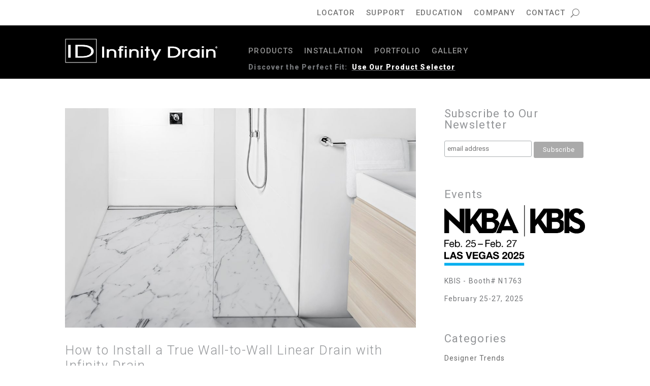

--- FILE ---
content_type: text/html; charset=UTF-8
request_url: https://infinitydrain.com/category/inspiration/page/4/
body_size: 36541
content:
<!DOCTYPE html>
<html lang="en-US">
<head>
	<meta charset="UTF-8" />
<meta http-equiv="X-UA-Compatible" content="IE=edge">
	<link rel="pingback" href="https://infinitydrain.com/xmlrpc.php" />

	<script type="text/javascript">
		document.documentElement.className = 'js';
	</script>
	
	<meta name='robots' content='index, follow, max-image-preview:large, max-snippet:-1, max-video-preview:-1' />
<script type="text/javascript">
			let jqueryParams=[],jQuery=function(r){return jqueryParams=[...jqueryParams,r],jQuery},$=function(r){return jqueryParams=[...jqueryParams,r],$};window.jQuery=jQuery,window.$=jQuery;let customHeadScripts=!1;jQuery.fn=jQuery.prototype={},$.fn=jQuery.prototype={},jQuery.noConflict=function(r){if(window.jQuery)return jQuery=window.jQuery,$=window.jQuery,customHeadScripts=!0,jQuery.noConflict},jQuery.ready=function(r){jqueryParams=[...jqueryParams,r]},$.ready=function(r){jqueryParams=[...jqueryParams,r]},jQuery.load=function(r){jqueryParams=[...jqueryParams,r]},$.load=function(r){jqueryParams=[...jqueryParams,r]},jQuery.fn.ready=function(r){jqueryParams=[...jqueryParams,r]},$.fn.ready=function(r){jqueryParams=[...jqueryParams,r]};</script>
	<!-- This site is optimized with the Yoast SEO plugin v26.4 - https://yoast.com/wordpress/plugins/seo/ -->
	<title>Inspiration Archives - Page 4 of 5 - Infinity Drain</title>
<link data-rocket-prefetch href="https://s.pinimg.com" rel="dns-prefetch">
<link data-rocket-prefetch href="https://www.googletagmanager.com" rel="dns-prefetch">
<link data-rocket-prefetch href="https://connect.facebook.net" rel="dns-prefetch">
<link data-rocket-prefetch href="https://fonts.googleapis.com" rel="dns-prefetch">
<link data-rocket-prefetch href="https://use.fontawesome.com" rel="dns-prefetch">
<link data-rocket-preload as="style" href="https://fonts.googleapis.com/css?family=Roboto%3A300%2C400%2C400i%2C500%2C900%7CRoboto%20Condensed%3A400%2C700&#038;display=swap" rel="preload">
<link crossorigin data-rocket-preload as="font" href="https://infinitydrain.com/wp-content/themes/Divi/core/admin/fonts/modules/all/modules.woff" rel="preload">
<link crossorigin data-rocket-preload as="font" href="https://fonts.gstatic.com/s/roboto/v50/KFO7CnqEu92Fr1ME7kSn66aGLdTylUAMa3yUBA.woff2" rel="preload">
<link href="https://fonts.googleapis.com/css?family=Roboto%3A300%2C400%2C400i%2C500%2C900%7CRoboto%20Condensed%3A400%2C700&#038;display=swap" media="print" onload="this.media=&#039;all&#039;" rel="stylesheet">
<noscript data-wpr-hosted-gf-parameters=""><link rel="stylesheet" href="https://fonts.googleapis.com/css?family=Roboto%3A300%2C400%2C400i%2C500%2C900%7CRoboto%20Condensed%3A400%2C700&#038;display=swap"></noscript><link rel="preload" data-rocket-preload as="image" href="https://infinitydrain.com/wp-content/uploads/2021/03/ED-65-S-Cement-1-HR_16_1442271440-1080x675.jpg" imagesrcset="https://infinitydrain.com/wp-content/uploads/2021/03/ED-65-S-Cement-1-HR_16_1442271440-980x653.jpg 980w, https://infinitydrain.com/wp-content/uploads/2021/03/ED-65-S-Cement-1-HR_16_1442271440-480x320.jpg 480w" imagesizes="(min-width: 0px) and (max-width: 480px) 480px, (min-width: 481px) and (max-width: 980px) 980px, (min-width: 981px) 1080px, 100vw" fetchpriority="high">
	<link rel="canonical" href="https://infinitydrain.com/category/inspiration/page/4/" />
	<link rel="prev" href="https://infinitydrain.com/category/inspiration/page/3/" />
	<link rel="next" href="https://infinitydrain.com/category/inspiration/page/5/" />
	<meta property="og:locale" content="en_US" />
	<meta property="og:type" content="article" />
	<meta property="og:title" content="Inspiration Archives - Page 4 of 5 - Infinity Drain" />
	<meta property="og:url" content="https://infinitydrain.com/category/inspiration/" />
	<meta property="og:site_name" content="Infinity Drain" />
	<meta name="twitter:card" content="summary_large_image" />
	<meta name="twitter:site" content="@infinitydrain" />
	<script type="application/ld+json" class="yoast-schema-graph">{"@context":"https://schema.org","@graph":[{"@type":"CollectionPage","@id":"https://infinitydrain.com/category/inspiration/","url":"https://infinitydrain.com/category/inspiration/page/4/","name":"Inspiration Archives - Page 4 of 5 - Infinity Drain","isPartOf":{"@id":"https://infinitydrain.com/#website"},"primaryImageOfPage":{"@id":"https://infinitydrain.com/category/inspiration/page/4/#primaryimage"},"image":{"@id":"https://infinitydrain.com/category/inspiration/page/4/#primaryimage"},"thumbnailUrl":"https://infinitydrain.com/wp-content/uploads/2021/04/Web-13.jpg","breadcrumb":{"@id":"https://infinitydrain.com/category/inspiration/page/4/#breadcrumb"},"inLanguage":"en-US"},{"@type":"ImageObject","inLanguage":"en-US","@id":"https://infinitydrain.com/category/inspiration/page/4/#primaryimage","url":"https://infinitydrain.com/wp-content/uploads/2021/04/Web-13.jpg","contentUrl":"https://infinitydrain.com/wp-content/uploads/2021/04/Web-13.jpg","width":1200,"height":800},{"@type":"BreadcrumbList","@id":"https://infinitydrain.com/category/inspiration/page/4/#breadcrumb","itemListElement":[{"@type":"ListItem","position":1,"name":"Home","item":"https://infinitydrain.com/"},{"@type":"ListItem","position":2,"name":"Inspiration"}]},{"@type":"WebSite","@id":"https://infinitydrain.com/#website","url":"https://infinitydrain.com/","name":"Infinity Drain","description":"Linear Shower Drain and Trench Drain Systems","publisher":{"@id":"https://infinitydrain.com/#organization"},"potentialAction":[{"@type":"SearchAction","target":{"@type":"EntryPoint","urlTemplate":"https://infinitydrain.com/?s={search_term_string}"},"query-input":{"@type":"PropertyValueSpecification","valueRequired":true,"valueName":"search_term_string"}}],"inLanguage":"en-US"},{"@type":"Organization","@id":"https://infinitydrain.com/#organization","name":"Infinity Drain","url":"https://infinitydrain.com/","logo":{"@type":"ImageObject","inLanguage":"en-US","@id":"https://infinitydrain.com/#/schema/logo/image/","url":"https://infinitydrain.com/wp-content/uploads/2019/10/Infinity-Drain-logo.jpg","contentUrl":"https://infinitydrain.com/wp-content/uploads/2019/10/Infinity-Drain-logo.jpg","width":286,"height":48,"caption":"Infinity Drain"},"image":{"@id":"https://infinitydrain.com/#/schema/logo/image/"},"sameAs":["https://www.facebook.com/InfinityDrain","https://x.com/infinitydrain","https://www.instagram.com/infinitydrain/","https://www.linkedin.com/company/infinity-drain/","https://www.pinterest.com/infinitydrain/","https://www.youtube.com/channel/UCYEhhsYq9InzaErFi9-9iDg"]}]}</script>
	<!-- / Yoast SEO plugin. -->


<link rel='dns-prefetch' href='//use.fontawesome.com' />
<link href='https://fonts.gstatic.com' crossorigin rel='preconnect' />
<link rel="alternate" type="application/rss+xml" title="Infinity Drain &raquo; Feed" href="https://infinitydrain.com/feed/" />
<link rel="alternate" type="application/rss+xml" title="Infinity Drain &raquo; Inspiration Category Feed" href="https://infinitydrain.com/category/inspiration/feed/" />
<meta content="Infinity Drain v.1.2.1" name="generator"/><link rel='stylesheet' id='mediaelement-css' href='https://infinitydrain.com/wp-includes/js/mediaelement/mediaelementplayer-legacy.min.css?ver=4.2.17' type='text/css' media='all' />
<link rel='stylesheet' id='wp-mediaelement-css' href='https://infinitydrain.com/wp-includes/js/mediaelement/wp-mediaelement.min.css?ver=6.9' type='text/css' media='all' />
<style id='wp-emoji-styles-inline-css' type='text/css'>

	img.wp-smiley, img.emoji {
		display: inline !important;
		border: none !important;
		box-shadow: none !important;
		height: 1em !important;
		width: 1em !important;
		margin: 0 0.07em !important;
		vertical-align: -0.1em !important;
		background: none !important;
		padding: 0 !important;
	}
/*# sourceURL=wp-emoji-styles-inline-css */
</style>
<link rel='stylesheet' id='wp-block-library-css' href='https://infinitydrain.com/wp-includes/css/dist/block-library/style.min.css?ver=6.9' type='text/css' media='all' />
<style id='global-styles-inline-css' type='text/css'>
:root{--wp--preset--aspect-ratio--square: 1;--wp--preset--aspect-ratio--4-3: 4/3;--wp--preset--aspect-ratio--3-4: 3/4;--wp--preset--aspect-ratio--3-2: 3/2;--wp--preset--aspect-ratio--2-3: 2/3;--wp--preset--aspect-ratio--16-9: 16/9;--wp--preset--aspect-ratio--9-16: 9/16;--wp--preset--color--black: #000000;--wp--preset--color--cyan-bluish-gray: #abb8c3;--wp--preset--color--white: #ffffff;--wp--preset--color--pale-pink: #f78da7;--wp--preset--color--vivid-red: #cf2e2e;--wp--preset--color--luminous-vivid-orange: #ff6900;--wp--preset--color--luminous-vivid-amber: #fcb900;--wp--preset--color--light-green-cyan: #7bdcb5;--wp--preset--color--vivid-green-cyan: #00d084;--wp--preset--color--pale-cyan-blue: #8ed1fc;--wp--preset--color--vivid-cyan-blue: #0693e3;--wp--preset--color--vivid-purple: #9b51e0;--wp--preset--gradient--vivid-cyan-blue-to-vivid-purple: linear-gradient(135deg,rgb(6,147,227) 0%,rgb(155,81,224) 100%);--wp--preset--gradient--light-green-cyan-to-vivid-green-cyan: linear-gradient(135deg,rgb(122,220,180) 0%,rgb(0,208,130) 100%);--wp--preset--gradient--luminous-vivid-amber-to-luminous-vivid-orange: linear-gradient(135deg,rgb(252,185,0) 0%,rgb(255,105,0) 100%);--wp--preset--gradient--luminous-vivid-orange-to-vivid-red: linear-gradient(135deg,rgb(255,105,0) 0%,rgb(207,46,46) 100%);--wp--preset--gradient--very-light-gray-to-cyan-bluish-gray: linear-gradient(135deg,rgb(238,238,238) 0%,rgb(169,184,195) 100%);--wp--preset--gradient--cool-to-warm-spectrum: linear-gradient(135deg,rgb(74,234,220) 0%,rgb(151,120,209) 20%,rgb(207,42,186) 40%,rgb(238,44,130) 60%,rgb(251,105,98) 80%,rgb(254,248,76) 100%);--wp--preset--gradient--blush-light-purple: linear-gradient(135deg,rgb(255,206,236) 0%,rgb(152,150,240) 100%);--wp--preset--gradient--blush-bordeaux: linear-gradient(135deg,rgb(254,205,165) 0%,rgb(254,45,45) 50%,rgb(107,0,62) 100%);--wp--preset--gradient--luminous-dusk: linear-gradient(135deg,rgb(255,203,112) 0%,rgb(199,81,192) 50%,rgb(65,88,208) 100%);--wp--preset--gradient--pale-ocean: linear-gradient(135deg,rgb(255,245,203) 0%,rgb(182,227,212) 50%,rgb(51,167,181) 100%);--wp--preset--gradient--electric-grass: linear-gradient(135deg,rgb(202,248,128) 0%,rgb(113,206,126) 100%);--wp--preset--gradient--midnight: linear-gradient(135deg,rgb(2,3,129) 0%,rgb(40,116,252) 100%);--wp--preset--font-size--small: 13px;--wp--preset--font-size--medium: 20px;--wp--preset--font-size--large: 36px;--wp--preset--font-size--x-large: 42px;--wp--preset--spacing--20: 0.44rem;--wp--preset--spacing--30: 0.67rem;--wp--preset--spacing--40: 1rem;--wp--preset--spacing--50: 1.5rem;--wp--preset--spacing--60: 2.25rem;--wp--preset--spacing--70: 3.38rem;--wp--preset--spacing--80: 5.06rem;--wp--preset--shadow--natural: 6px 6px 9px rgba(0, 0, 0, 0.2);--wp--preset--shadow--deep: 12px 12px 50px rgba(0, 0, 0, 0.4);--wp--preset--shadow--sharp: 6px 6px 0px rgba(0, 0, 0, 0.2);--wp--preset--shadow--outlined: 6px 6px 0px -3px rgb(255, 255, 255), 6px 6px rgb(0, 0, 0);--wp--preset--shadow--crisp: 6px 6px 0px rgb(0, 0, 0);}:root { --wp--style--global--content-size: 823px;--wp--style--global--wide-size: 1080px; }:where(body) { margin: 0; }.wp-site-blocks > .alignleft { float: left; margin-right: 2em; }.wp-site-blocks > .alignright { float: right; margin-left: 2em; }.wp-site-blocks > .aligncenter { justify-content: center; margin-left: auto; margin-right: auto; }:where(.is-layout-flex){gap: 0.5em;}:where(.is-layout-grid){gap: 0.5em;}.is-layout-flow > .alignleft{float: left;margin-inline-start: 0;margin-inline-end: 2em;}.is-layout-flow > .alignright{float: right;margin-inline-start: 2em;margin-inline-end: 0;}.is-layout-flow > .aligncenter{margin-left: auto !important;margin-right: auto !important;}.is-layout-constrained > .alignleft{float: left;margin-inline-start: 0;margin-inline-end: 2em;}.is-layout-constrained > .alignright{float: right;margin-inline-start: 2em;margin-inline-end: 0;}.is-layout-constrained > .aligncenter{margin-left: auto !important;margin-right: auto !important;}.is-layout-constrained > :where(:not(.alignleft):not(.alignright):not(.alignfull)){max-width: var(--wp--style--global--content-size);margin-left: auto !important;margin-right: auto !important;}.is-layout-constrained > .alignwide{max-width: var(--wp--style--global--wide-size);}body .is-layout-flex{display: flex;}.is-layout-flex{flex-wrap: wrap;align-items: center;}.is-layout-flex > :is(*, div){margin: 0;}body .is-layout-grid{display: grid;}.is-layout-grid > :is(*, div){margin: 0;}body{padding-top: 0px;padding-right: 0px;padding-bottom: 0px;padding-left: 0px;}:root :where(.wp-element-button, .wp-block-button__link){background-color: #32373c;border-width: 0;color: #fff;font-family: inherit;font-size: inherit;font-style: inherit;font-weight: inherit;letter-spacing: inherit;line-height: inherit;padding-top: calc(0.667em + 2px);padding-right: calc(1.333em + 2px);padding-bottom: calc(0.667em + 2px);padding-left: calc(1.333em + 2px);text-decoration: none;text-transform: inherit;}.has-black-color{color: var(--wp--preset--color--black) !important;}.has-cyan-bluish-gray-color{color: var(--wp--preset--color--cyan-bluish-gray) !important;}.has-white-color{color: var(--wp--preset--color--white) !important;}.has-pale-pink-color{color: var(--wp--preset--color--pale-pink) !important;}.has-vivid-red-color{color: var(--wp--preset--color--vivid-red) !important;}.has-luminous-vivid-orange-color{color: var(--wp--preset--color--luminous-vivid-orange) !important;}.has-luminous-vivid-amber-color{color: var(--wp--preset--color--luminous-vivid-amber) !important;}.has-light-green-cyan-color{color: var(--wp--preset--color--light-green-cyan) !important;}.has-vivid-green-cyan-color{color: var(--wp--preset--color--vivid-green-cyan) !important;}.has-pale-cyan-blue-color{color: var(--wp--preset--color--pale-cyan-blue) !important;}.has-vivid-cyan-blue-color{color: var(--wp--preset--color--vivid-cyan-blue) !important;}.has-vivid-purple-color{color: var(--wp--preset--color--vivid-purple) !important;}.has-black-background-color{background-color: var(--wp--preset--color--black) !important;}.has-cyan-bluish-gray-background-color{background-color: var(--wp--preset--color--cyan-bluish-gray) !important;}.has-white-background-color{background-color: var(--wp--preset--color--white) !important;}.has-pale-pink-background-color{background-color: var(--wp--preset--color--pale-pink) !important;}.has-vivid-red-background-color{background-color: var(--wp--preset--color--vivid-red) !important;}.has-luminous-vivid-orange-background-color{background-color: var(--wp--preset--color--luminous-vivid-orange) !important;}.has-luminous-vivid-amber-background-color{background-color: var(--wp--preset--color--luminous-vivid-amber) !important;}.has-light-green-cyan-background-color{background-color: var(--wp--preset--color--light-green-cyan) !important;}.has-vivid-green-cyan-background-color{background-color: var(--wp--preset--color--vivid-green-cyan) !important;}.has-pale-cyan-blue-background-color{background-color: var(--wp--preset--color--pale-cyan-blue) !important;}.has-vivid-cyan-blue-background-color{background-color: var(--wp--preset--color--vivid-cyan-blue) !important;}.has-vivid-purple-background-color{background-color: var(--wp--preset--color--vivid-purple) !important;}.has-black-border-color{border-color: var(--wp--preset--color--black) !important;}.has-cyan-bluish-gray-border-color{border-color: var(--wp--preset--color--cyan-bluish-gray) !important;}.has-white-border-color{border-color: var(--wp--preset--color--white) !important;}.has-pale-pink-border-color{border-color: var(--wp--preset--color--pale-pink) !important;}.has-vivid-red-border-color{border-color: var(--wp--preset--color--vivid-red) !important;}.has-luminous-vivid-orange-border-color{border-color: var(--wp--preset--color--luminous-vivid-orange) !important;}.has-luminous-vivid-amber-border-color{border-color: var(--wp--preset--color--luminous-vivid-amber) !important;}.has-light-green-cyan-border-color{border-color: var(--wp--preset--color--light-green-cyan) !important;}.has-vivid-green-cyan-border-color{border-color: var(--wp--preset--color--vivid-green-cyan) !important;}.has-pale-cyan-blue-border-color{border-color: var(--wp--preset--color--pale-cyan-blue) !important;}.has-vivid-cyan-blue-border-color{border-color: var(--wp--preset--color--vivid-cyan-blue) !important;}.has-vivid-purple-border-color{border-color: var(--wp--preset--color--vivid-purple) !important;}.has-vivid-cyan-blue-to-vivid-purple-gradient-background{background: var(--wp--preset--gradient--vivid-cyan-blue-to-vivid-purple) !important;}.has-light-green-cyan-to-vivid-green-cyan-gradient-background{background: var(--wp--preset--gradient--light-green-cyan-to-vivid-green-cyan) !important;}.has-luminous-vivid-amber-to-luminous-vivid-orange-gradient-background{background: var(--wp--preset--gradient--luminous-vivid-amber-to-luminous-vivid-orange) !important;}.has-luminous-vivid-orange-to-vivid-red-gradient-background{background: var(--wp--preset--gradient--luminous-vivid-orange-to-vivid-red) !important;}.has-very-light-gray-to-cyan-bluish-gray-gradient-background{background: var(--wp--preset--gradient--very-light-gray-to-cyan-bluish-gray) !important;}.has-cool-to-warm-spectrum-gradient-background{background: var(--wp--preset--gradient--cool-to-warm-spectrum) !important;}.has-blush-light-purple-gradient-background{background: var(--wp--preset--gradient--blush-light-purple) !important;}.has-blush-bordeaux-gradient-background{background: var(--wp--preset--gradient--blush-bordeaux) !important;}.has-luminous-dusk-gradient-background{background: var(--wp--preset--gradient--luminous-dusk) !important;}.has-pale-ocean-gradient-background{background: var(--wp--preset--gradient--pale-ocean) !important;}.has-electric-grass-gradient-background{background: var(--wp--preset--gradient--electric-grass) !important;}.has-midnight-gradient-background{background: var(--wp--preset--gradient--midnight) !important;}.has-small-font-size{font-size: var(--wp--preset--font-size--small) !important;}.has-medium-font-size{font-size: var(--wp--preset--font-size--medium) !important;}.has-large-font-size{font-size: var(--wp--preset--font-size--large) !important;}.has-x-large-font-size{font-size: var(--wp--preset--font-size--x-large) !important;}
/*# sourceURL=global-styles-inline-css */
</style>

<link rel='stylesheet' id='wp-components-css' href='https://infinitydrain.com/wp-includes/css/dist/components/style.min.css?ver=6.9' type='text/css' media='all' />
<link rel='stylesheet' id='wp-preferences-css' href='https://infinitydrain.com/wp-includes/css/dist/preferences/style.min.css?ver=6.9' type='text/css' media='all' />
<link rel='stylesheet' id='wp-block-editor-css' href='https://infinitydrain.com/wp-includes/css/dist/block-editor/style.min.css?ver=6.9' type='text/css' media='all' />
<link data-minify="1" rel='stylesheet' id='popup-maker-block-library-style-css' href='https://infinitydrain.com/wp-content/cache/min/1/wp-content/plugins/popup-maker/dist/packages/block-library-style.css?ver=1768241784' type='text/css' media='all' />
<style id='font-awesome-svg-styles-default-inline-css' type='text/css'>
.svg-inline--fa {
  display: inline-block;
  height: 1em;
  overflow: visible;
  vertical-align: -.125em;
}
/*# sourceURL=font-awesome-svg-styles-default-inline-css */
</style>
<link data-minify="1" rel='stylesheet' id='font-awesome-svg-styles-css' href='https://infinitydrain.com/wp-content/cache/min/1/wp-content/uploads/font-awesome/v5.11.2/css/svg-with-js.css?ver=1768241784' type='text/css' media='all' />
<style id='font-awesome-svg-styles-inline-css' type='text/css'>
   .wp-block-font-awesome-icon svg::before,
   .wp-rich-text-font-awesome-icon svg::before {content: unset;}
/*# sourceURL=font-awesome-svg-styles-inline-css */
</style>
<link data-minify="1" rel='stylesheet' id='drain-selector-css-css' href='https://infinitydrain.com/wp-content/cache/min/1/wp-content/plugins/drain-selector/assets/css/drain-selector.css?ver=1768241784' type='text/css' media='all' />
<link data-minify="1" rel='stylesheet' id='printomatic-css-css' href='https://infinitydrain.com/wp-content/cache/min/1/wp-content/plugins/print-o-matic/css/style.css?ver=1768241784' type='text/css' media='all' />
<link data-minify="1" rel='stylesheet' id='ssb-front-css-css' href='https://infinitydrain.com/wp-content/cache/min/1/wp-content/plugins/simple-social-buttons/assets/css/front.css?ver=1768241784' type='text/css' media='all' />
<link data-minify="1" rel='stylesheet' id='woocommerce-layout-css' href='https://infinitydrain.com/wp-content/cache/min/1/wp-content/plugins/woocommerce/assets/css/woocommerce-layout.css?ver=1768241784' type='text/css' media='all' />
<link data-minify="1" rel='stylesheet' id='woocommerce-smallscreen-css' href='https://infinitydrain.com/wp-content/cache/min/1/wp-content/plugins/woocommerce/assets/css/woocommerce-smallscreen.css?ver=1768241784' type='text/css' media='only screen and (max-width: 768px)' />
<link data-minify="1" rel='stylesheet' id='woocommerce-general-css' href='https://infinitydrain.com/wp-content/cache/min/1/wp-content/plugins/woocommerce/assets/css/woocommerce.css?ver=1768241784' type='text/css' media='all' />
<style id='woocommerce-inline-inline-css' type='text/css'>
.woocommerce form .form-row .required { visibility: visible; }
/*# sourceURL=woocommerce-inline-inline-css */
</style>
<link data-minify="1" rel='stylesheet' id='brands-styles-css' href='https://infinitydrain.com/wp-content/cache/min/1/wp-content/plugins/woocommerce/assets/css/brands.css?ver=1768241784' type='text/css' media='all' />
<link data-minify="1" rel='stylesheet' id='font-awesome-official-css' href='https://infinitydrain.com/wp-content/cache/min/1/releases/v5.11.2/css/all.css?ver=1768241784' type='text/css' media='all' crossorigin="anonymous" />
<link rel='stylesheet' id='divi_module_acf-styles-css' href='https://infinitydrain.com/wp-content/plugins/divi_module_acf/styles/style.min.css?ver=1.0.0' type='text/css' media='all' />
<link rel='stylesheet' id='dse-divi-section-enhancer-styles-css' href='https://infinitydrain.com/wp-content/plugins/dse-divi-section-enhancer/styles/style.min.css?ver=1.0.0' type='text/css' media='all' />
<link rel='stylesheet' id='modula-divi-styles-css' href='https://infinitydrain.com/wp-content/plugins/modula-best-grid-gallery/includes/divi-extension/styles/style.min.css' type='text/css' media='all' />
<link rel='stylesheet' id='divi_cpt_layout_injector-styles-css' href='https://infinitydrain.com/wp-content/plugins/divi_cpt_layout_injector/styles/style.min.css?ver=1.0.0' type='text/css' media='all' />
<link data-minify="1" rel='stylesheet' id='wp-pagenavi-css' href='https://infinitydrain.com/wp-content/cache/min/1/wp-content/plugins/wp-pagenavi/pagenavi-css.css?ver=1768241784' type='text/css' media='all' />
<link data-minify="1" rel='stylesheet' id='popup-maker-site-css' href='https://infinitydrain.com/wp-content/cache/min/1/wp-content/uploads/pum/pum-site-styles.css?ver=1768241784' type='text/css' media='all' />
<link data-minify="1" rel='stylesheet' id='divi-sections-enhancer-jquery-freecss-css' href='https://infinitydrain.com/wp-content/cache/min/1/wp-content/plugins/dse-divi-section-enhancer/dse-functions/styles/dsefreestyles.css?ver=1768241784' type='text/css' media='all' />
<link rel='stylesheet' id='divi-sections-enhancer-jquery-mCustomScrollbar-css' href='https://infinitydrain.com/wp-content/plugins/dse-divi-section-enhancer/dse-functions/styles/jquery.mCustomScrollbar.min.css?ver=2.7.3' type='text/css' media='all' />
<link rel='stylesheet' id='sb_et_cpt_li_css-css' href='https://infinitydrain.com/wp-content/plugins/divi_cpt_layout_injector/styles/style.min.css?ver=6.9' type='text/css' media='all' />
<link data-minify="1" rel='stylesheet' id='divi-style-parent-css' href='https://infinitydrain.com/wp-content/cache/min/1/wp-content/themes/Divi/style-static.min.css?ver=1768241784' type='text/css' media='all' />
<link data-minify="1" rel='stylesheet' id='divi-style-pum-css' href='https://infinitydrain.com/wp-content/cache/min/1/wp-content/themes/infinitydrain/style.css?ver=1768241784' type='text/css' media='all' />
<link data-minify="1" rel='stylesheet' id='child-theme-css' href='https://infinitydrain.com/wp-content/cache/min/1/wp-content/themes/infinitydrain/style.css?ver=1768241784' type='text/css' media='all' />
<link data-minify="1" rel='stylesheet' id='font-awesome-official-v4shim-css' href='https://infinitydrain.com/wp-content/cache/min/1/releases/v5.11.2/css/v4-shims.css?ver=1768241784' type='text/css' media='all' crossorigin="anonymous" />
<style id='font-awesome-official-v4shim-inline-css' type='text/css'>
@font-face {
font-family: "FontAwesome";
font-display: block;
src: url("https://use.fontawesome.com/releases/v5.11.2/webfonts/fa-brands-400.eot"),
		url("https://use.fontawesome.com/releases/v5.11.2/webfonts/fa-brands-400.eot?#iefix") format("embedded-opentype"),
		url("https://use.fontawesome.com/releases/v5.11.2/webfonts/fa-brands-400.woff2") format("woff2"),
		url("https://use.fontawesome.com/releases/v5.11.2/webfonts/fa-brands-400.woff") format("woff"),
		url("https://use.fontawesome.com/releases/v5.11.2/webfonts/fa-brands-400.ttf") format("truetype"),
		url("https://use.fontawesome.com/releases/v5.11.2/webfonts/fa-brands-400.svg#fontawesome") format("svg");
}

@font-face {
font-family: "FontAwesome";
font-display: block;
src: url("https://use.fontawesome.com/releases/v5.11.2/webfonts/fa-solid-900.eot"),
		url("https://use.fontawesome.com/releases/v5.11.2/webfonts/fa-solid-900.eot?#iefix") format("embedded-opentype"),
		url("https://use.fontawesome.com/releases/v5.11.2/webfonts/fa-solid-900.woff2") format("woff2"),
		url("https://use.fontawesome.com/releases/v5.11.2/webfonts/fa-solid-900.woff") format("woff"),
		url("https://use.fontawesome.com/releases/v5.11.2/webfonts/fa-solid-900.ttf") format("truetype"),
		url("https://use.fontawesome.com/releases/v5.11.2/webfonts/fa-solid-900.svg#fontawesome") format("svg");
}

@font-face {
font-family: "FontAwesome";
font-display: block;
src: url("https://use.fontawesome.com/releases/v5.11.2/webfonts/fa-regular-400.eot"),
		url("https://use.fontawesome.com/releases/v5.11.2/webfonts/fa-regular-400.eot?#iefix") format("embedded-opentype"),
		url("https://use.fontawesome.com/releases/v5.11.2/webfonts/fa-regular-400.woff2") format("woff2"),
		url("https://use.fontawesome.com/releases/v5.11.2/webfonts/fa-regular-400.woff") format("woff"),
		url("https://use.fontawesome.com/releases/v5.11.2/webfonts/fa-regular-400.ttf") format("truetype"),
		url("https://use.fontawesome.com/releases/v5.11.2/webfonts/fa-regular-400.svg#fontawesome") format("svg");
unicode-range: U+F004-F005,U+F007,U+F017,U+F022,U+F024,U+F02E,U+F03E,U+F044,U+F057-F059,U+F06E,U+F070,U+F075,U+F07B-F07C,U+F080,U+F086,U+F089,U+F094,U+F09D,U+F0A0,U+F0A4-F0A7,U+F0C5,U+F0C7-F0C8,U+F0E0,U+F0EB,U+F0F3,U+F0F8,U+F0FE,U+F111,U+F118-F11A,U+F11C,U+F133,U+F144,U+F146,U+F14A,U+F14D-F14E,U+F150-F152,U+F15B-F15C,U+F164-F165,U+F185-F186,U+F191-F192,U+F1AD,U+F1C1-F1C9,U+F1CD,U+F1D8,U+F1E3,U+F1EA,U+F1F6,U+F1F9,U+F20A,U+F247-F249,U+F24D,U+F254-F25B,U+F25D,U+F267,U+F271-F274,U+F279,U+F28B,U+F28D,U+F2B5-F2B6,U+F2B9,U+F2BB,U+F2BD,U+F2C1-F2C2,U+F2D0,U+F2D2,U+F2DC,U+F2ED,U+F328,U+F358-F35B,U+F3A5,U+F3D1,U+F410,U+F4AD;
}
/*# sourceURL=font-awesome-official-v4shim-inline-css */
</style>
<link data-minify="1" rel='stylesheet' id='DiviMegaPro-main-css' href='https://infinitydrain.com/wp-content/cache/min/1/wp-content/plugins/divi-mega-pro/assets/css/main.css?ver=1768241784' type='text/css' media='all' />
<link data-minify="1" rel='stylesheet' id='DiviMegaPro-main-media-query-css' href='https://infinitydrain.com/wp-content/cache/min/1/wp-content/plugins/divi-mega-pro/assets/css/main-media-query.css?ver=1768241784' type='text/css' media='all' />
<link data-minify="1" rel='stylesheet' id='DiviMegaPro-tippy-animations-css' href='https://infinitydrain.com/wp-content/cache/min/1/wp-content/plugins/divi-mega-pro/assets/libraries/tippy/css/animations.css?ver=1768241784' type='text/css' media='all' />
<!--n2css--><!--n2js--><script type="text/javascript" src="https://infinitydrain.com/wp-includes/js/jquery/jquery.min.js?ver=3.7.1" id="jquery-core-js"></script>
<script type="text/javascript" src="https://infinitydrain.com/wp-includes/js/jquery/jquery-migrate.min.js?ver=3.4.1" id="jquery-migrate-js"></script>
<script type="text/javascript" id="jquery-js-after">
/* <![CDATA[ */
jqueryParams.length&&$.each(jqueryParams,function(e,r){if("function"==typeof r){var n=String(r);n.replace("$","jQuery");var a=new Function("return "+n)();$(document).ready(a)}});
//# sourceURL=jquery-js-after
/* ]]> */
</script>
<script type="text/javascript" id="3d-flip-book-client-locale-loader-js-extra">
/* <![CDATA[ */
var FB3D_CLIENT_LOCALE = {"ajaxurl":"https://infinitydrain.com/wp-admin/admin-ajax.php","dictionary":{"Table of contents":"Table of contents","Close":"Close","Bookmarks":"Bookmarks","Thumbnails":"Thumbnails","Search":"Search","Share":"Share","Facebook":"Facebook","Twitter":"Twitter","Email":"Email","Play":"Play","Previous page":"Previous page","Next page":"Next page","Zoom in":"Zoom in","Zoom out":"Zoom out","Fit view":"Fit view","Auto play":"Auto play","Full screen":"Full screen","More":"More","Smart pan":"Smart pan","Single page":"Single page","Sounds":"Sounds","Stats":"Stats","Print":"Print","Download":"Download","Goto first page":"Goto first page","Goto last page":"Goto last page"},"images":"https://infinitydrain.com/wp-content/plugins/interactive-3d-flipbook-powered-physics-engine/assets/images/","jsData":{"urls":[],"posts":{"ids_mis":[],"ids":[]},"pages":[],"firstPages":[],"bookCtrlProps":[],"bookTemplates":[]},"key":"3d-flip-book","pdfJS":{"pdfJsLib":"https://infinitydrain.com/wp-content/plugins/interactive-3d-flipbook-powered-physics-engine/assets/js/pdf.min.js?ver=4.3.136","pdfJsWorker":"https://infinitydrain.com/wp-content/plugins/interactive-3d-flipbook-powered-physics-engine/assets/js/pdf.worker.js?ver=4.3.136","stablePdfJsLib":"https://infinitydrain.com/wp-content/plugins/interactive-3d-flipbook-powered-physics-engine/assets/js/stable/pdf.min.js?ver=2.5.207","stablePdfJsWorker":"https://infinitydrain.com/wp-content/plugins/interactive-3d-flipbook-powered-physics-engine/assets/js/stable/pdf.worker.js?ver=2.5.207","pdfJsCMapUrl":"https://infinitydrain.com/wp-content/plugins/interactive-3d-flipbook-powered-physics-engine/assets/cmaps/"},"cacheurl":"https://infinitydrain.com/wp-content/uploads/3d-flip-book/cache/","pluginsurl":"https://infinitydrain.com/wp-content/plugins/","pluginurl":"https://infinitydrain.com/wp-content/plugins/interactive-3d-flipbook-powered-physics-engine/","thumbnailSize":{"width":"150","height":"150"},"version":"1.16.17"};
//# sourceURL=3d-flip-book-client-locale-loader-js-extra
/* ]]> */
</script>
<script data-minify="1" type="text/javascript" src="https://infinitydrain.com/wp-content/cache/min/1/wp-content/plugins/interactive-3d-flipbook-powered-physics-engine/assets/js/client-locale-loader.js?ver=1768241784" id="3d-flip-book-client-locale-loader-js" async="async" data-wp-strategy="async"></script>
<script type="text/javascript" src="https://infinitydrain.com/wp-content/plugins/woocommerce/assets/js/jquery-blockui/jquery.blockUI.min.js?ver=2.7.0-wc.10.3.5" id="wc-jquery-blockui-js" defer="defer" data-wp-strategy="defer"></script>
<script type="text/javascript" id="wc-add-to-cart-js-extra">
/* <![CDATA[ */
var wc_add_to_cart_params = {"ajax_url":"/wp-admin/admin-ajax.php","wc_ajax_url":"/?wc-ajax=%%endpoint%%","i18n_view_cart":"View cart","cart_url":"https://infinitydrain.com/cart/","is_cart":"","cart_redirect_after_add":"no"};
//# sourceURL=wc-add-to-cart-js-extra
/* ]]> */
</script>
<script type="text/javascript" src="https://infinitydrain.com/wp-content/plugins/woocommerce/assets/js/frontend/add-to-cart.min.js?ver=10.3.5" id="wc-add-to-cart-js" defer="defer" data-wp-strategy="defer"></script>
<script type="text/javascript" src="https://infinitydrain.com/wp-content/plugins/woocommerce/assets/js/js-cookie/js.cookie.min.js?ver=2.1.4-wc.10.3.5" id="wc-js-cookie-js" defer="defer" data-wp-strategy="defer"></script>
<script type="text/javascript" id="woocommerce-js-extra">
/* <![CDATA[ */
var woocommerce_params = {"ajax_url":"/wp-admin/admin-ajax.php","wc_ajax_url":"/?wc-ajax=%%endpoint%%","i18n_password_show":"Show password","i18n_password_hide":"Hide password"};
//# sourceURL=woocommerce-js-extra
/* ]]> */
</script>
<script type="text/javascript" src="https://infinitydrain.com/wp-content/plugins/woocommerce/assets/js/frontend/woocommerce.min.js?ver=10.3.5" id="woocommerce-js" defer="defer" data-wp-strategy="defer"></script>
<script type="text/javascript" src="https://infinitydrain.com/wp-content/plugins/divi-mega-pro/assets/js/popper-1.16.1.min.js?ver=6.9" id="DiviMegaPro-popper-js"></script>
<script type="text/javascript" src="https://infinitydrain.com/wp-content/plugins/divi-mega-pro/assets/js/tippy-5.2.1.min.js?ver=6.9" id="DiviMegaPro-tippy-js"></script>
<script type="text/javascript" src="https://infinitydrain.com/wp-content/plugins/dse-divi-section-enhancer/dse-functions/scripts/jquery.mCustomScrollbar.concat.min.js?ver=2.7.3" id="divi-sections-enhancer-jquery-mCustomScrollbar-concat-js"></script>
<link rel="https://api.w.org/" href="https://infinitydrain.com/wp-json/" /><link rel="alternate" title="JSON" type="application/json" href="https://infinitydrain.com/wp-json/wp/v2/categories/20" /><link rel="EditURI" type="application/rsd+xml" title="RSD" href="https://infinitydrain.com/xmlrpc.php?rsd" />
<meta name="generator" content="WordPress 6.9" />
<meta name="generator" content="WooCommerce 10.3.5" />
 <style media="screen">

		.simplesocialbuttons.simplesocialbuttons_inline .ssb-fb-like, .simplesocialbuttons.simplesocialbuttons_inline amp-facebook-like {
	  margin: ;
	}
		 /*inline margin*/
	
	
	
	
	
		.simplesocialbuttons.simplesocialbuttons_inline.simplesocial-round-icon button{
	  margin: ;
	}

	
			 /*margin-digbar*/

	
	
	
	
	
	
	
</style>

<!-- Open Graph Meta Tags generated by Simple Social Buttons 6.2.0 -->
<meta property="og:title" content="How to Install a  True Wall-to-Wall Linear Drain  with Infinity Drain - Infinity Drain" />
<meta property="og:type" content="website" />
<meta property="og:description" content="When designing or remodeling a full bathroom, there&rsquo;s no shortage of architectural decisions to be made. From floor plan layout to decorative accessory selection, each choice can have a deep influence on the overall environment of the space. However, there is one surprising detail that achieves perfect harmony between the beauty and purpose of the bathroom, and that&rsquo;s the placement&hellip;" />
<meta property="og:url" content="https://infinitydrain.com/how-to-install-a-true-wall-to-wall-linear-drain-with-infinity-drain/" />
<meta property="og:site_name" content="Infinity Drain" />
<meta property="og:image" content="https://infinitydrain.com/wp-content/uploads/2021/04/Web-13.jpg" />
<meta name="twitter:card" content="summary_large_image" />
<meta name="twitter:description" content="When designing or remodeling a full bathroom, there&rsquo;s no shortage of architectural decisions to be made. From floor plan layout to decorative accessory selection, each choice can have a deep influence on the overall environment of the space. However, there is one surprising detail that achieves perfect harmony between the beauty and purpose of the bathroom, and that&rsquo;s the placement&hellip;" />
<meta name="twitter:title" content="How to Install a  True Wall-to-Wall Linear Drain  with Infinity Drain - Infinity Drain" />
<meta property="twitter:image" content="https://infinitydrain.com/wp-content/uploads/2021/04/Web-13.jpg" />
<meta name="viewport" content="width=device-width, initial-scale=1.0, maximum-scale=1.0, user-scalable=0" />	<noscript><style>.woocommerce-product-gallery{ opacity: 1 !important; }</style></noscript>
			<script type="text/javascript">
		var ajax_url = 'https://infinitydrain.com/wp-admin/admin-ajax.php';
		</script>
						<script>
				var divimegapro_singleton = [];
				divimegapro_singleton['header'] = false;
				divimegapro_singleton['content'] = false;
				divimegapro_singleton['footer'] = false;
				var divimegapro_singleton_enabled = ( divimegapro_singleton['header'] || divimegapro_singleton['content'] || divimegapro_singleton['footer'] ) ? true : false;
				</script>
				
				<meta name="facebook-domain-verification" content="onkpdupv6jnrxyiy5mddkned3fsin4">

<!-- FACEBOOK PIXEL -->
<!-- Google Tag Manager -->
<script>(function(w,d,s,l,i){w[l]=w[l]||[];w[l].push({'gtm.start':
new Date().getTime(),event:'gtm.js'});var f=d.getElementsByTagName(s)[0],
j=d.createElement(s),dl=l!='dataLayer'?'&l='+l:'';j.async=true;j.src=
'https://www.googletagmanager.com/gtm.js?id='+i+dl;f.parentNode.insertBefore(j,f);
})(window,document,'script','dataLayer','GTM-NQCNDL5B');</script>
<!-- End Google Tag Manager -->
<!-- END FACEBOOK PIXEL -->

<!-- Pinterest Tag -->
<script>
!function(e){if(!window.pintrk){window.pintrk = function () {
window.pintrk.queue.push(Array.prototype.slice.call(arguments))};var
  n=window.pintrk;n.queue=[],n.version="3.0";var
  t=document.createElement("script");t.async=!0,t.src=e;var
  r=document.getElementsByTagName("script")[0];
  r.parentNode.insertBefore(t,r)}}("https://s.pinimg.com/ct/core.js");
pintrk('load', '2613728630991', {em: '<user_email_address>'});
pintrk('page');
</script>
<noscript>
<img height="1" width="1" style="display:none;" alt="" src="https://ct.pinterest.com/v3/?event=init&amp;tid=2613728630991&amp;pd[em]=<hashed_email_address>&amp;noscript=1">
</noscript>
<!-- end Pinterest Tag -->

<!-- TABS -->
<script>
jQuery(document).ready(function($) {

 /* Blurbs as Tabs */
 
 $('.tab-title').each(function () { 
 
 var section_id = $(this).find("a").attr("href");
 $(this).find("a").removeAttr("href");
 
 $(this).click(function() {
 
 $(this).siblings().removeClass("active-tab");
 $(this).addClass("active-tab");
 $('.tab-content').hide();
 $(section_id).show();
 });
 
 });

});
</script>

<!-- PRELOAD FONTS -->



<!-- PRELOAD IMAGES -->
<link rel="preload" as="image" href="https://infinitydrain.com/wp-content/uploads/2019/11/infinity-drain-logo.png"><link rel="stylesheet" id="et-divi-customizer-global-cached-inline-styles" href="https://infinitydrain.com/wp-content/et-cache/global/et-divi-customizer-global.min.css?ver=1767200440" /><link rel="stylesheet" id="et-core-unified-cpt-58-cached-inline-styles" href="https://infinitydrain.com/wp-content/et-cache/58/et-core-unified-cpt-58.min.css?ver=1767200441" /><link rel="stylesheet" id="et-core-unified-cpt-78-cached-inline-styles" href="https://infinitydrain.com/wp-content/et-cache/78/et-core-unified-cpt-78.min.css?ver=1767200441" /><style id="kirki-inline-styles"></style><link data-minify="1" rel='stylesheet' id='wc-blocks-style-css' href='https://infinitydrain.com/wp-content/cache/min/1/wp-content/plugins/woocommerce/assets/client/blocks/wc-blocks.css?ver=1768241784' type='text/css' media='all' />
<link rel='stylesheet' id='gforms_reset_css-css' href='https://infinitydrain.com/wp-content/plugins/gravityforms/legacy/css/formreset.min.css?ver=2.9.24' type='text/css' media='all' />
<link rel='stylesheet' id='gforms_formsmain_css-css' href='https://infinitydrain.com/wp-content/plugins/gravityforms/legacy/css/formsmain.min.css?ver=2.9.24' type='text/css' media='all' />
<link rel='stylesheet' id='gforms_ready_class_css-css' href='https://infinitydrain.com/wp-content/plugins/gravityforms/legacy/css/readyclass.min.css?ver=2.9.24' type='text/css' media='all' />
<link rel='stylesheet' id='gforms_browsers_css-css' href='https://infinitydrain.com/wp-content/plugins/gravityforms/legacy/css/browsers.min.css?ver=2.9.24' type='text/css' media='all' />
<style id="rocket-lazyrender-inline-css">[data-wpr-lazyrender] {content-visibility: auto;}</style><meta name="generator" content="WP Rocket 3.20.2" data-wpr-features="wpr_minify_js wpr_preconnect_external_domains wpr_auto_preload_fonts wpr_automatic_lazy_rendering wpr_oci wpr_minify_css wpr_preload_links wpr_desktop" /></head>
<body class="archive paged category category-inspiration category-20 paged-4 category-paged-4 wp-theme-Divi wp-child-theme-infinitydrain theme-Divi et-tb-has-template et-tb-has-header et-tb-has-footer woocommerce-no-js et_pb_button_helper_class et_cover_background et_pb_gutter osx et_pb_gutters3 et_right_sidebar et_divi_theme et-db divimegapro-active modula-best-grid-gallery">
	<div  id="page-container">
<div  id="et-boc" class="et-boc">
			
		<header  class="et-l et-l--header">
			<div class="et_builder_inner_content et_pb_gutters3">
		<div class="et_pb_section et_pb_section_0_tb_header et_pb_with_background et_section_regular et_pb_section--with-menu" >
				
				
				
				
				
				
				<div id="top-nav" class="et_pb_row et_pb_row_0_tb_header et_pb_row--with-menu">
				<div class="et_pb_column et_pb_column_4_4 et_pb_column_0_tb_header  et_pb_css_mix_blend_mode_passthrough et-last-child et_pb_column--with-menu">
				
				
				
				
				<div id="top-nav" class="et_pb_module et_pb_menu et_pb_menu_0_tb_header et_pb_bg_layout_light  et_pb_text_align_right et_dropdown_animation_fade et_pb_menu--without-logo et_pb_menu--style-left_aligned">
					
					
					
					
					<div class="et_pb_menu_inner_container clearfix">
						
						<div class="et_pb_menu__wrap">
							<div class="et_pb_menu__menu">
								<nav class="et-menu-nav"><ul id="menu-secondary-menu-1" class="et-menu nav"><li class="et_pb_menu_page_id-4833 menu-item menu-item-type-post_type menu-item-object-page menu-item-6154"><a href="https://infinitydrain.com/find-dealers-for-linear-drain/">Locator</a></li>
<li class="divimegapro-6627 pointer et_pb_menu_page_id-49 menu-item menu-item-type-custom menu-item-object-custom menu-item-49"><a>Support</a></li>
<li class="divimegapro-31774 pointer et_pb_menu_page_id-29990 menu-item menu-item-type-custom menu-item-object-custom menu-item-29990"><a>Education</a></li>
<li class="divimegapro-31773 pointer et_pb_menu_page_id-51 menu-item menu-item-type-custom menu-item-object-custom menu-item-51"><a>Company</a></li>
<li class="et_pb_menu_page_id-6224 menu-item menu-item-type-post_type menu-item-object-page menu-item-6239"><a href="https://infinitydrain.com/contact/">Contact</a></li>
</ul></nav>
							</div>
							
							<button type="button" class="et_pb_menu__icon et_pb_menu__search-button"></button>
							<div class="et_mobile_nav_menu">
				<div class="mobile_nav closed">
					<span class="mobile_menu_bar"></span>
				</div>
			</div>
						</div>
						<div class="et_pb_menu__search-container et_pb_menu__search-container--disabled">
				<div class="et_pb_menu__search">
					<form role="search" method="get" class="et_pb_menu__search-form" action="https://infinitydrain.com/">
						<input type="search" class="et_pb_menu__search-input" placeholder="Search &hellip;" name="s" title="Search for:" />
					</form>
					<button type="button" class="et_pb_menu__icon et_pb_menu__close-search-button"></button>
				</div>
			</div>
					</div>
				</div>
			</div>
				
				
				
				
			</div>
				
				
			</div><div class="et_pb_section et_pb_section_1_tb_header et_pb_with_background et_section_regular et_pb_section--with-menu" >
				
				
				
				
				
				
				<div class="et_pb_row et_pb_row_1_tb_header et_pb_gutters1 et_pb_row--with-menu">
				<div class="et_pb_column et_pb_column_1_3 et_pb_column_1_tb_header  et_pb_css_mix_blend_mode_passthrough">
				
				
				
				
				<div id="logo-nav" class="et_pb_module et_pb_image et_pb_image_0_tb_header">
				
				
				
				
				<a href="https://infinitydrain.com/"><span class="et_pb_image_wrap "><img decoding="async" width="570" height="91" src="https://infinitydrain.com/wp-content/uploads/2019/11/infinity-drain-logo.png" alt="" title="" srcset="https://infinitydrain.com/wp-content/uploads/2019/11/infinity-drain-logo.png 570w, https://infinitydrain.com/wp-content/uploads/2019/11/infinity-drain-logo-480x77.png 480w" sizes="(min-width: 0px) and (max-width: 480px) 480px, (min-width: 481px) 570px, 100vw" class="wp-image-1334" /></span></a>
			</div>
			</div><div class="et_pb_column et_pb_column_2_3 et_pb_column_2_tb_header  et_pb_css_mix_blend_mode_passthrough et-last-child et_pb_column--with-menu">
				
				
				
				
				<div id="primary-nav" class="et_pb_module et_pb_menu et_pb_menu_1_tb_header et_pb_bg_layout_light  et_pb_text_align_left et_dropdown_animation_fade et_pb_menu--without-logo et_pb_menu--style-left_aligned">
					
					
					
					
					<div class="et_pb_menu_inner_container clearfix">
						
						<div class="et_pb_menu__wrap">
							<div class="et_pb_menu__menu">
								<nav class="et-menu-nav"><ul id="menu-main-menu-1" class="et-menu nav"><li class="divimegapro-1494 et_pb_menu_page_id-44 menu-item menu-item-type-custom menu-item-object-custom menu-item-44"><a href="#">Products</a></li>
<li class="et_pb_menu_page_id-42220 menu-item menu-item-type-custom menu-item-object-custom menu-item-42220"><a href="https://infinitydrain.com/shower-drain-installation-2024/">Installation</a></li>
<li class="et_pb_menu_page_id-1407 menu-item menu-item-type-post_type menu-item-object-page menu-item-1435"><a href="https://infinitydrain.com/portfolio/">Portfolio</a></li>
<li class="et_pb_menu_page_id-6161 menu-item menu-item-type-post_type menu-item-object-page menu-item-6216"><a href="https://infinitydrain.com/inspiration-gallery/">Gallery</a></li>
</ul></nav>
							</div>
							
							
							<div class="et_mobile_nav_menu">
				<div class="mobile_nav closed">
					<span class="mobile_menu_bar"></span>
				</div>
			</div>
						</div>
						
					</div>
				</div><div id="primary-nav" class="et_pb_module et_pb_menu et_pb_menu_2_tb_header et_pb_bg_layout_light  et_pb_text_align_left et_dropdown_animation_fade et_pb_menu--without-logo et_pb_menu--style-left_aligned">
					
					
					
					
					<div class="et_pb_menu_inner_container clearfix">
						
						<div class="et_pb_menu__wrap">
							<div class="et_pb_menu__menu">
								<nav class="et-menu-nav"><ul id="menu-mobile-menu-1" class="et-menu nav"><li class="et_pb_menu_page_id-31541 menu-item menu-item-type-custom menu-item-object-custom menu-item-has-children menu-item-31541"><a href="#">Products</a>
<ul class="sub-menu">
	<li class="et_pb_menu_page_id-33999 menu-item menu-item-type-custom menu-item-object-custom menu-item-33999"><a href="https://infinitydrain.com/new-products/">New Products</a></li>
	<li class="et_pb_menu_page_id-34000 menu-item menu-item-type-custom menu-item-object-custom menu-item-34000"><a href="https://infinitydrain.com/linear-drains/">Linear Drains</a></li>
	<li class="et_pb_menu_page_id-34001 menu-item menu-item-type-custom menu-item-object-custom menu-item-34001"><a href="https://infinitydrain.com/center-drains/">Center Drains</a></li>
	<li class="et_pb_menu_page_id-33998 menu-item menu-item-type-custom menu-item-object-custom menu-item-33998"><a href="https://infinitydrain.com/custom-drains/">Custom Drains</a></li>
	<li class="et_pb_menu_page_id-4300 menu-item menu-item-type-post_type menu-item-object-page menu-item-7724"><a href="https://infinitydrain.com/stainless-steel-shower-base/">Custom Stainless Steel Shower Base</a></li>
	<li class="et_pb_menu_page_id-4029 menu-item menu-item-type-post_type menu-item-object-page menu-item-4372"><a href="https://infinitydrain.com/components-and-parts/">Components and Parts</a></li>
	<li class="et_pb_menu_page_id-4315 menu-item menu-item-type-post_type menu-item-object-page menu-item-4366"><a href="https://infinitydrain.com/outdoor-drains/">Outdoor Drains</a></li>
</ul>
</li>
<li class="et_pb_menu_page_id-42364 menu-item menu-item-type-post_type menu-item-object-page menu-item-42563"><a href="https://infinitydrain.com/shower-drain-installation-2024/">Installation</a></li>
<li class="et_pb_menu_page_id-1407 menu-item menu-item-type-post_type menu-item-object-page menu-item-1436"><a href="https://infinitydrain.com/portfolio/">Portfolio</a></li>
<li class="et_pb_menu_page_id-6161 menu-item menu-item-type-post_type menu-item-object-page menu-item-31531"><a href="https://infinitydrain.com/inspiration-gallery/">Gallery</a></li>
<li class="et_pb_menu_page_id-4833 menu-item menu-item-type-post_type menu-item-object-page menu-item-31537"><a href="https://infinitydrain.com/find-dealers-for-linear-drain/">Locator</a></li>
<li class="et_pb_menu_page_id-1151 menu-item menu-item-type-custom menu-item-object-custom menu-item-has-children menu-item-1151"><a href="#">Support</a>
<ul class="sub-menu">
	<li class="et_pb_menu_page_id-33086 menu-item menu-item-type-post_type menu-item-object-page menu-item-37421"><a href="https://infinitydrain.com/drain-selector/">Product Selector</a></li>
	<li class="et_pb_menu_page_id-47350 menu-item menu-item-type-post_type menu-item-object-page menu-item-49217"><a href="https://infinitydrain.com/order-support/">Order Support</a></li>
	<li class="et_pb_menu_page_id-6511 menu-item menu-item-type-post_type menu-item-object-page menu-item-31532"><a href="https://infinitydrain.com/installation-video/">Install Videos</a></li>
	<li class="et_pb_menu_page_id-6447 menu-item menu-item-type-post_type menu-item-object-page menu-item-31534"><a href="https://infinitydrain.com/code-approvals/">Code Approvals</a></li>
	<li class="et_pb_menu_page_id-6470 menu-item menu-item-type-post_type menu-item-object-page menu-item-31533"><a href="https://infinitydrain.com/installation-instructions/">Instructional PDFs</a></li>
	<li class="et_pb_menu_page_id-6278 menu-item menu-item-type-post_type menu-item-object-page menu-item-31536"><a href="https://infinitydrain.com/linear-drain-guide-infinity-drain/">Linear Drain Guide</a></li>
	<li class="et_pb_menu_page_id-6250 menu-item menu-item-type-post_type menu-item-object-page menu-item-31535"><a href="https://infinitydrain.com/barrier/">Barrier Free Guide</a></li>
	<li class="et_pb_menu_page_id-34250 menu-item menu-item-type-post_type menu-item-object-page menu-item-49218"><a href="https://infinitydrain.com/product-literature/">Product Literature</a></li>
	<li class="et_pb_menu_page_id-33501 menu-item menu-item-type-post_type menu-item-object-page menu-item-49219"><a href="https://infinitydrain.com/hair-maintenance-kit/">Hair Maintenance Kit</a></li>
</ul>
</li>
<li class="et_pb_menu_page_id-1152 menu-item menu-item-type-custom menu-item-object-custom menu-item-has-children menu-item-1152"><a href="#">Education</a>
<ul class="sub-menu">
	<li class="et_pb_menu_page_id-8517 menu-item menu-item-type-post_type menu-item-object-page menu-item-31538"><a href="https://infinitydrain.com/education-ceus/">CEUs</a></li>
	<li class="et_pb_menu_page_id-29717 menu-item menu-item-type-post_type menu-item-object-page menu-item-31539"><a href="https://infinitydrain.com/video-learning-center/">Video Learning Center</a></li>
</ul>
</li>
<li class="et_pb_menu_page_id-1153 menu-item menu-item-type-custom menu-item-object-custom menu-item-has-children menu-item-1153"><a href="#">Company</a>
<ul class="sub-menu">
	<li class="et_pb_menu_page_id-1450 menu-item menu-item-type-post_type menu-item-object-page menu-item-4373"><a href="https://infinitydrain.com/about/">About</a></li>
	<li class="et_pb_menu_page_id-1254 menu-item menu-item-type-post_type menu-item-object-page menu-item-7726"><a href="https://infinitydrain.com/news/">News</a></li>
	<li class="et_pb_menu_page_id-34 menu-item menu-item-type-taxonomy menu-item-object-category menu-item-7728"><a href="https://infinitydrain.com/category/events/">Events</a></li>
	<li class="et_pb_menu_page_id-2456 menu-item menu-item-type-post_type menu-item-object-page menu-item-49223"><a href="https://infinitydrain.com/sales-rep-locator/">Sales Rep Locator</a></li>
	<li class="et_pb_menu_page_id-48779 menu-item menu-item-type-post_type menu-item-object-page menu-item-49222"><a href="https://infinitydrain.com/rep-portal/">Sales Rep Portal</a></li>
	<li class="et_pb_menu_page_id-7729 menu-item menu-item-type-custom menu-item-object-custom menu-item-7729"><a href="https://www.dropbox.com/scl/fo/sljmqavn55j7jsfq8gtmq/AFdamCtVddo1SbaGE5fX8Ls?rlkey=7bebxv6bkz70o675jtj0rbxgq&#038;e=1&#038;st=jd87d2u5&#038;dl=0">Pressroom</a></li>
</ul>
</li>
<li class="et_pb_menu_page_id-6224 menu-item menu-item-type-post_type menu-item-object-page menu-item-31540"><a href="https://infinitydrain.com/contact/">Contact</a></li>
</ul></nav>
							</div>
							
							
							<div class="et_mobile_nav_menu">
				<div class="mobile_nav closed">
					<span class="mobile_menu_bar"></span>
				</div>
			</div>
						</div>
						
					</div>
				</div><div class="et_pb_module et_pb_text et_pb_text_0_tb_header et_clickable  et_pb_text_align_left et_pb_bg_layout_light">
				
				
				
				
				<div class="et_pb_text_inner"><p><strong>Discover the Perfect Fit:  </strong><span style="text-decoration: underline;"><span style="color: #ffffff;"><strong>Use Our Product Selector</strong></span></span></p></div>
			</div>
			</div>
				
				
				
				
			</div>
				
				
			</div>		</div>
	</header>
	<div  id="et-main-area">
	
<div id="main-content">
	<div class="container">
		<div id="content-area" class="clearfix">
			<div id="left-area">
		<!--fwp-loop-->

					<article id="post-32184" class="et_pb_post post-32184 post type-post status-publish format-standard has-post-thumbnail hentry category-inspiration category-installation category-news tag-bathroom-design tag-custom tag-infinity-drain tag-installation tag-next-day-custom tag-shower-design tag-wall-to-wall">

											<a class="entry-featured-image-url" href="https://infinitydrain.com/how-to-install-a-true-wall-to-wall-linear-drain-with-infinity-drain/">
								<img src="https://infinitydrain.com/wp-content/uploads/2021/04/Web-13-1080x675.jpg" alt="How to Install a  True Wall-to-Wall Linear Drain  with Infinity Drain" class="" width="1080" height="675" srcset="https://infinitydrain.com/wp-content/uploads/2021/04/Web-13-1080x675.jpg 1080w, https://infinitydrain.com/wp-content/uploads/2021/04/Web-13-980x653.jpg 980w, https://infinitydrain.com/wp-content/uploads/2021/04/Web-13-480x320.jpg 480w" sizes="(min-width: 0px) and (max-width: 480px) 480px, (min-width: 481px) and (max-width: 980px) 980px, (min-width: 981px) 1080px, 100vw" />							</a>
					
															<h2 class="entry-title"><a href="https://infinitydrain.com/how-to-install-a-true-wall-to-wall-linear-drain-with-infinity-drain/">How to Install a  True Wall-to-Wall Linear Drain  with Infinity Drain</a></h2>
					
					<p class="post-meta"> by <span class="author vcard"><a href="https://infinitydrain.com/author/rakesh/" title="Posts by Rakesh Ramkarran" rel="author">Rakesh Ramkarran</a></span> | <span class="published">Apr 14, 2021</span> | <a href="https://infinitydrain.com/category/inspiration/" rel="category tag">Inspiration</a>, <a href="https://infinitydrain.com/category/installation/" rel="category tag">Installation</a>, <a href="https://infinitydrain.com/category/news/" rel="category tag">News</a></p>When designing or remodeling a full bathroom, there’s no shortage of architectural decisions to be made. From floor plan layout to decorative accessory selection, each choice can have a deep influence on the overall environment of the space. However, there is one...				
					</article>
			
					<article id="post-32123" class="et_pb_post post-32123 post type-post status-publish format-standard has-post-thumbnail hentry category-designer-trends category-inspiration tag-bathroom tag-bathroom-design tag-grate-style tag-infinity-drain tag-linear-drain tag-shower tag-shower-design tag-style-guide tag-trends">

											<a class="entry-featured-image-url" href="https://infinitydrain.com/infinity-drains-guide-to-linear-drain-grate-styles/">
								<img fetchpriority="high" src="https://infinitydrain.com/wp-content/uploads/2021/03/ED-65-S-Cement-1-HR_16_1442271440-1080x675.jpg" alt="Infinity Drain’s Guide to Linear Drain Grate Styles" class="" width="1080" height="675" srcset="https://infinitydrain.com/wp-content/uploads/2021/03/ED-65-S-Cement-1-HR_16_1442271440-980x653.jpg 980w, https://infinitydrain.com/wp-content/uploads/2021/03/ED-65-S-Cement-1-HR_16_1442271440-480x320.jpg 480w" sizes="(min-width: 0px) and (max-width: 480px) 480px, (min-width: 481px) and (max-width: 980px) 980px, (min-width: 981px) 1080px, 100vw" />							</a>
					
															<h2 class="entry-title"><a href="https://infinitydrain.com/infinity-drains-guide-to-linear-drain-grate-styles/">Infinity Drain’s Guide to Linear Drain Grate Styles</a></h2>
					
					<p class="post-meta"> by <span class="author vcard"><a href="https://infinitydrain.com/author/rakesh/" title="Posts by Rakesh Ramkarran" rel="author">Rakesh Ramkarran</a></span> | <span class="published">Mar 11, 2021</span> | <a href="https://infinitydrain.com/category/designer-trends/" rel="category tag">Designer Trends</a>, <a href="https://infinitydrain.com/category/inspiration/" rel="category tag">Inspiration</a></p>Recently, bathrooms have become one of the most regarded rooms of the home when it comes to interior design. With so many elements to consider, their versatility in function and style is a large part of what makes bathroom design so exciting! There’s always a...				
					</article>
			
					<article id="post-30344" class="et_pb_post post-30344 post type-post status-publish format-standard has-post-thumbnail hentry category-inspiration">

											<a class="entry-featured-image-url" href="https://infinitydrain.com/infinity-drain-takes-a-design-centered-approach-to-wet-rooms/">
								<img src="https://infinitydrain.com/wp-content/uploads/2020/09/Beverly-West-Bath-Infinity-Drain-copy.jpg" alt="Infinity Drain Takes a Design-Centered Approach to Wet Rooms" class="" width="1080" height="675" srcset="https://infinitydrain.com/wp-content/uploads/2020/09/Beverly-West-Bath-Infinity-Drain-copy.jpg 1080w, https://infinitydrain.com/wp-content/uploads/2020/09/Beverly-West-Bath-Infinity-Drain-copy-480x343.jpg 480w" sizes="(min-width: 0px) and (max-width: 480px) 480px, (min-width: 481px) 1080px, 100vw" />							</a>
					
															<h2 class="entry-title"><a href="https://infinitydrain.com/infinity-drain-takes-a-design-centered-approach-to-wet-rooms/">Infinity Drain Takes a Design-Centered Approach to Wet Rooms</a></h2>
					
					<p class="post-meta"> by <span class="author vcard"><a href="https://infinitydrain.com/author/rakesh/" title="Posts by Rakesh Ramkarran" rel="author">Rakesh Ramkarran</a></span> | <span class="published">Sep 29, 2020</span> | <a href="https://infinitydrain.com/category/inspiration/" rel="category tag">Inspiration</a></p>This post originally appeared on MetropolisMag.com With roots in Japan, wet rooms have evolved from being an efficient solution for small spaces to a hot trend in luxe residential and commercial bathrooms. The concept—water from the shower flows away towards an open...				
					</article>
			
					<article id="post-1355" class="et_pb_post post-1355 post type-post status-publish format-standard has-post-thumbnail hentry category-designer-trends category-inspiration tag-backyard tag-design tag-design-trends tag-infinity-drain tag-outdoor-drains">

											<a class="entry-featured-image-url" href="https://infinitydrain.com/6-ways-to-turn-your-outdoor-space-into-an-oasis/">
								<img src="https://infinitydrain.com/wp-content/uploads/2020/06/Finnish-Pools-003_7_1442594731-1080x675.jpg" alt="6 Ways to Turn Your Outdoor Space Into an Oasis" class="" width="1080" height="675" srcset="https://infinitydrain.com/wp-content/uploads/2020/06/Finnish-Pools-003_7_1442594731-980x735.jpg 980w, https://infinitydrain.com/wp-content/uploads/2020/06/Finnish-Pools-003_7_1442594731-480x360.jpg 480w" sizes="(min-width: 0px) and (max-width: 480px) 480px, (min-width: 481px) and (max-width: 980px) 980px, (min-width: 981px) 1080px, 100vw" />							</a>
					
															<h2 class="entry-title"><a href="https://infinitydrain.com/6-ways-to-turn-your-outdoor-space-into-an-oasis/">6 Ways to Turn Your Outdoor Space Into an Oasis</a></h2>
					
					<p class="post-meta"> by <span class="author vcard"><a href="https://infinitydrain.com/author/rakesh/" title="Posts by Rakesh Ramkarran" rel="author">Rakesh Ramkarran</a></span> | <span class="published">Jun 17, 2020</span> | <a href="https://infinitydrain.com/category/designer-trends/" rel="category tag">Designer Trends</a>, <a href="https://infinitydrain.com/category/inspiration/" rel="category tag">Inspiration</a></p>Summer is back in session, is your backyard ready? As we continue to spend more time in our homes, we’re all making changes to our interior spaces to adapt to the needs of our new daily routine. With the arrival of summer and warm weather, there is also a call for...				
					</article>
			
					<article id="post-997" class="et_pb_post post-997 post type-post status-publish format-standard has-post-thumbnail hentry category-designer-trends category-inspiration tag-bathroom-remodel tag-matte-black">

											<a class="entry-featured-image-url" href="https://infinitydrain.com/how-to-incorporate-matte-black-fixtures-into-your-next-bathroom-remodel/">
								<img src="https://infinitydrain.com/wp-content/uploads/2018/06/black-hardware-design-files-Frag-7-crop-e1528920154262-1080x675.jpg" alt="How to Incorporate Matte Black Fixtures into Your Next Bathroom Remodel" class="" width="1080" height="675" srcset="https://infinitydrain.com/wp-content/uploads/2018/06/black-hardware-design-files-Frag-7-crop-e1528920154262-980x667.jpg 980w, https://infinitydrain.com/wp-content/uploads/2018/06/black-hardware-design-files-Frag-7-crop-e1528920154262-480x327.jpg 480w" sizes="(min-width: 0px) and (max-width: 480px) 480px, (min-width: 481px) and (max-width: 980px) 980px, (min-width: 981px) 1080px, 100vw" />							</a>
					
															<h2 class="entry-title"><a href="https://infinitydrain.com/how-to-incorporate-matte-black-fixtures-into-your-next-bathroom-remodel/">How to Incorporate Matte Black Fixtures into Your Next Bathroom Remodel</a></h2>
					
					<p class="post-meta"> by <span class="author vcard"><a href="https://infinitydrain.com/author/amberhewitt/" title="Posts by Amber Hewitt" rel="author">Amber Hewitt</a></span> | <span class="published">Jun 14, 2018</span> | <a href="https://infinitydrain.com/category/designer-trends/" rel="category tag">Designer Trends</a>, <a href="https://infinitydrain.com/category/inspiration/" rel="category tag">Inspiration</a></p>In recent months, you may have noticed that matte black bathroom fixtures have become the finish of choice for bathroom remodels – and for good reason. A black matte finish adds a hint of understated sophistication and depth to just about every kind of remodel style –...				
					</article>
			
					<article id="post-866" class="et_pb_post post-866 post type-post status-publish format-standard has-post-thumbnail hentry category-designer-trends category-inspiration tag-shower-trends tag-wet-room">

				
															<h2 class="entry-title"><a href="https://infinitydrain.com/what-were-loving-wet-rooms/">What We’re Loving Right Now: Wet Rooms</a></h2>
					
					<p class="post-meta"> by <span class="author vcard"><a href="https://infinitydrain.com/author/amberhewitt/" title="Posts by Amber Hewitt" rel="author">Amber Hewitt</a></span> | <span class="published">Apr 3, 2018</span> | <a href="https://infinitydrain.com/category/designer-trends/" rel="category tag">Designer Trends</a>, <a href="https://infinitydrain.com/category/inspiration/" rel="category tag">Inspiration</a></p>If you’re remodeling your bathroom, you have most likely noticed that “wet rooms” are all the rage. And if you’ve seen images of wet rooms, we’re sure you understand why. They are not only complete showstoppers that inspire instant bathroom-envy, but they are also...				
					</article>
			<div class='wp-pagenavi' role='navigation'>
<span class='pages'>Page 4 of 5</span><a class="previouspostslink" rel="prev" aria-label="Previous Page" href="https://infinitydrain.com/category/inspiration/page/3/">&lt;</a><a class="page smaller" title="Page 1" href="https://infinitydrain.com/category/inspiration/">1</a><a class="page smaller" title="Page 2" href="https://infinitydrain.com/category/inspiration/page/2/">2</a><a class="page smaller" title="Page 3" href="https://infinitydrain.com/category/inspiration/page/3/">3</a><span aria-current='page' class='current'>4</span><a class="page larger" title="Page 5" href="https://infinitydrain.com/category/inspiration/page/5/">5</a><a class="nextpostslink" rel="next" aria-label="Next Page" href="https://infinitydrain.com/category/inspiration/page/5/">&gt;</a>
</div>			</div>

				<div id="sidebar">
		<div id="custom_html-3" class="widget_text et_pb_widget widget_custom_html"><h4 class="widgettitle">Subscribe to Our Newsletter</h4><div class="textwidget custom-html-widget"><!-- Begin Mailchimp Signup Form -->
<div id="mc_embed_signup">
<form action="https://InfinityDrain.us20.list-manage.com/subscribe/post?u=9a07ebb9c56706ccb2d9eefd4&amp;id=4fc8e6fb48" method="post" id="mc-embedded-subscribe-form" name="mc-embedded-subscribe-form" class="validate" target="_blank" novalidate>
    <div id="mc_embed_signup_scroll">
	<input type="email" value="" name="EMAIL" class="email" id="mce-EMAIL" placeholder="email address" required>
    <!-- real people should not fill this in and expect good things - do not remove this or risk form bot signups-->
    <div style="position: absolute; left: -5000px;" aria-hidden="true"><input type="text" name="b_9a07ebb9c56706ccb2d9eefd4_4fc8e6fb48" tabindex="-1" value=""></div>
    <div class="clear"><input type="submit" value="Subscribe" name="subscribe" id="mc-embedded-subscribe" class="button"></div>
    </div>
</form>
</div>

<!--End mc_embed_signup--></div></div><div id="custom_html-2" class="widget_text et_pb_widget widget_custom_html"><h4 class="widgettitle">Events</h4><div class="textwidget custom-html-widget"><img src=https://infinitydrain.com/wp-content/uploads/2025/01/KBIS-2025_Stacked.png
		 />
<p>
	KBIS - Booth# N1763 <br />February 25-27, 2025<br />
</p></div></div><div id="categories-2" class="et_pb_widget widget_categories"><h4 class="widgettitle">Categories</h4>
			<ul>
					<li class="cat-item cat-item-40"><a href="https://infinitydrain.com/category/designer-trends/">Designer Trends</a>
</li>
	<li class="cat-item cat-item-34"><a href="https://infinitydrain.com/category/events/">Events</a>
</li>
	<li class="cat-item cat-item-101"><a href="https://infinitydrain.com/category/innovation/">Innovation</a>
</li>
	<li class="cat-item cat-item-20 current-cat"><a aria-current="page" href="https://infinitydrain.com/category/inspiration/">Inspiration</a>
</li>
	<li class="cat-item cat-item-17"><a href="https://infinitydrain.com/category/installation/">Installation</a>
</li>
	<li class="cat-item cat-item-33"><a href="https://infinitydrain.com/category/news/">News</a>
</li>
	<li class="cat-item cat-item-1"><a href="https://infinitydrain.com/category/uncategorized/">Uncategorized</a>
</li>
			</ul>

			</div>	</div>
		</div>
	</div>
</div>

	<footer class="et-l et-l--footer">
			<div class="et_builder_inner_content et_pb_gutters3">
		<div class="et_pb_section et_pb_section_0_tb_footer et_pb_with_background et_section_regular" >
				
				
				
				
				
				
				<div class="et_pb_row et_pb_row_0_tb_footer">
				<div class="et_pb_column et_pb_column_4_4 et_pb_column_0_tb_footer  et_pb_css_mix_blend_mode_passthrough et-last-child">
				
				
				
				
				<div class="et_pb_module et_pb_image et_pb_image_0_tb_footer">
				
				
				
				
				<span class="et_pb_image_wrap "><img loading="lazy" decoding="async" width="570" height="91" src="https://infinitydrain.com/wp-content/uploads/2019/11/infinity-drain-logo.png" alt="" title="" srcset="https://infinitydrain.com/wp-content/uploads/2019/11/infinity-drain-logo.png 570w, https://infinitydrain.com/wp-content/uploads/2019/11/infinity-drain-logo-480x77.png 480w" sizes="(min-width: 0px) and (max-width: 480px) 480px, (min-width: 481px) 570px, 100vw" class="wp-image-1334" /></span>
			</div>
			</div>
				
				
				
				
			</div>
				
				
			</div><div class="et_pb_section et_pb_section_1_tb_footer et_pb_with_background et_section_regular et_pb_section--with-menu" >
				
				
				
				
				
				
				<div id="footer-menus" class="et_pb_row et_pb_row_1_tb_footer et_pb_gutters2 et_pb_row--with-menu">
				<div class="et_pb_column et_pb_column_1_5 et_pb_column_1_tb_footer  et_pb_css_mix_blend_mode_passthrough" id="contact-follow">
				
				
				
				
				<div class="et_pb_module et_pb_text et_pb_text_0_tb_footer  et_pb_text_align_left et_pb_bg_layout_light">
				
				
				
				
				<div class="et_pb_text_inner"><p>Contact Us</p></div>
			</div><div class="et_pb_module et_pb_code et_pb_code_0_tb_footer">
				
				
				
				
				<div class="et_pb_code_inner"><div class="circle-icon">
	<a href="https://infinitydrain.com/contact/#contact-info"><i class="fas fa-phone"></i></a>
	<a href="https://infinitydrain.com/contact/"><i class="far fa-envelope"></i></a>
	<a href="https://infinitydrain.com/contact/#contact-info"><i class="fas fa-map-marker-alt"></i></a>
</div></div>
			</div><div class="et_pb_module et_pb_text et_pb_text_1_tb_footer  et_pb_text_align_left et_pb_bg_layout_light">
				
				
				
				
				<div class="et_pb_text_inner"><p>Follow Us</p></div>
			</div><ul id="footer-social" class="et_pb_module et_pb_social_media_follow et_pb_social_media_follow_0_tb_footer clearfix  et_pb_bg_layout_light">
				
				
				
				
				<li
            class='et_pb_social_media_follow_network_0_tb_footer et_pb_social_icon et_pb_social_network_link  et-social-instagram'><a
              href='https://www.instagram.com/infinitydrain/'
              class='icon et_pb_with_border'
              title='Follow on Instagram'
               target="_blank"><span
                class='et_pb_social_media_follow_network_name'
                aria-hidden='true'
                >Follow</span></a></li><li
            class='et_pb_social_media_follow_network_1_tb_footer et_pb_social_icon et_pb_social_network_link  et-social-linkedin'><a
              href='https://www.linkedin.com/company/infinity-drain/'
              class='icon et_pb_with_border'
              title='Follow on LinkedIn'
               target="_blank"><span
                class='et_pb_social_media_follow_network_name'
                aria-hidden='true'
                >Follow</span></a></li><li
            class='et_pb_social_media_follow_network_2_tb_footer et_pb_social_icon et_pb_social_network_link  et-social-facebook'><a
              href='https://www.facebook.com/InfinityDrain'
              class='icon et_pb_with_border'
              title='Follow on Facebook'
               target="_blank"><span
                class='et_pb_social_media_follow_network_name'
                aria-hidden='true'
                >Follow</span></a></li><li
            class='et_pb_social_media_follow_network_3_tb_footer et_pb_social_icon et_pb_social_network_link  et-social-pinterest'><a
              href='https://www.pinterest.com/infinitydrain/'
              class='icon et_pb_with_border'
              title='Follow on Pinterest'
               target="_blank"><span
                class='et_pb_social_media_follow_network_name'
                aria-hidden='true'
                >Follow</span></a></li><li
            class='et_pb_social_media_follow_network_4_tb_footer et_pb_social_icon et_pb_social_network_link  et-social-youtube'><a
              href='https://www.youtube.com/channel/UCYEhhsYq9InzaErFi9-9iDg'
              class='icon et_pb_with_border'
              title='Follow on Youtube'
               target="_blank"><span
                class='et_pb_social_media_follow_network_name'
                aria-hidden='true'
                >Follow</span></a></li>
			</ul>
			</div><div class="et_pb_column et_pb_column_1_5 et_pb_column_2_tb_footer  et_pb_css_mix_blend_mode_passthrough et_pb_column--with-menu">
				
				
				
				
				<div class="et_pb_module et_pb_text et_pb_text_2_tb_footer  et_pb_text_align_left et_pb_bg_layout_light">
				
				
				
				
				<div class="et_pb_text_inner"><p>Products</p></div>
			</div><div class="et_pb_module et_pb_menu et_pb_menu_0_tb_footer footer-menu et_pb_bg_layout_light  et_pb_text_align_left et_dropdown_animation_fade et_pb_menu--without-logo et_pb_menu--style-left_aligned">
					
					
					
					
					<div class="et_pb_menu_inner_container clearfix">
						
						<div class="et_pb_menu__wrap">
							<div class="et_pb_menu__menu">
								<nav class="et-menu-nav"><ul id="menu-footer-products-1" class="et-menu nav"><li class="et_pb_menu_page_id-34002 menu-item menu-item-type-custom menu-item-object-custom menu-item-34002"><a href="https://infinitydrain.com/linear-drains/">Linear Drains</a></li>
<li class="et_pb_menu_page_id-34003 menu-item menu-item-type-custom menu-item-object-custom menu-item-34003"><a href="https://infinitydrain.com/center-drains/">Center Drains</a></li>
<li class="et_pb_menu_page_id-4300 menu-item menu-item-type-post_type menu-item-object-page menu-item-4375"><a href="https://infinitydrain.com/stainless-steel-shower-base/">Custom Stainless Steel Shower Base</a></li>
<li class="et_pb_menu_page_id-4315 menu-item menu-item-type-post_type menu-item-object-page menu-item-4374"><a href="https://infinitydrain.com/outdoor-drains/">Outdoor Drains</a></li>
<li class="et_pb_menu_page_id-4029 menu-item menu-item-type-post_type menu-item-object-page menu-item-4379"><a href="https://infinitydrain.com/components-and-parts/">Grates | Channels | Parts</a></li>
</ul></nav>
							</div>
							
							
							<div class="et_mobile_nav_menu">
				<div class="mobile_nav closed">
					<span class="mobile_menu_bar"></span>
				</div>
			</div>
						</div>
						
					</div>
				</div>
			</div><div class="et_pb_column et_pb_column_1_5 et_pb_column_3_tb_footer  et_pb_css_mix_blend_mode_passthrough et_pb_column--with-menu">
				
				
				
				
				<div class="et_pb_module et_pb_text et_pb_text_3_tb_footer  et_pb_text_align_left et_pb_bg_layout_light">
				
				
				
				
				<div class="et_pb_text_inner"><p>Installation</p></div>
			</div><div class="et_pb_module et_pb_menu et_pb_menu_1_tb_footer et_pb_bg_layout_light  et_pb_text_align_left et_dropdown_animation_fade et_pb_menu--without-logo et_pb_menu--style-left_aligned">
					
					
					
					
					<div class="et_pb_menu_inner_container clearfix">
						
						<div class="et_pb_menu__wrap">
							<div class="et_pb_menu__menu">
								<nav class="et-menu-nav"><ul id="menu-footer-installation-1" class="et-menu nav"><li class="et_pb_menu_page_id-110 menu-item menu-item-type-custom menu-item-object-custom menu-item-110"><a href="https://infinitydrain.com/installation/">Install Methods</a></li>
<li class="et_pb_menu_page_id-111 menu-item menu-item-type-custom menu-item-object-custom menu-item-111"><a href="https://infinitydrain.com/installation/#site-sizable">Site Sizable®</a></li>
<li class="et_pb_menu_page_id-112 menu-item menu-item-type-custom menu-item-object-custom menu-item-112"><a href="https://infinitydrain.com/installation/#fixed-length">Fixed Length</a></li>
<li class="et_pb_menu_page_id-113 menu-item menu-item-type-custom menu-item-object-custom menu-item-113"><a href="https://infinitydrain.com/installation/#fixed-flange">Fixed Flange</a></li>
<li class="et_pb_menu_page_id-114 menu-item menu-item-type-custom menu-item-object-custom menu-item-114"><a href="https://infinitydrain.com/installation/#side-outlet">Side Outlet</a></li>
<li class="et_pb_menu_page_id-115 menu-item menu-item-type-custom menu-item-object-custom menu-item-115"><a href="https://infinitydrain.com/installation/#center-drain">Center Drain</a></li>
</ul></nav>
							</div>
							
							
							<div class="et_mobile_nav_menu">
				<div class="mobile_nav closed">
					<span class="mobile_menu_bar"></span>
				</div>
			</div>
						</div>
						
					</div>
				</div>
			</div><div class="et_pb_column et_pb_column_1_5 et_pb_column_4_tb_footer  et_pb_css_mix_blend_mode_passthrough et_pb_column--with-menu">
				
				
				
				
				<div class="et_pb_module et_pb_text et_pb_text_4_tb_footer  et_pb_text_align_left et_pb_bg_layout_light">
				
				
				
				
				<div class="et_pb_text_inner"><p>Support</p></div>
			</div><div class="et_pb_module et_pb_menu et_pb_menu_2_tb_footer et_pb_bg_layout_light  et_pb_text_align_left et_dropdown_animation_fade et_pb_menu--without-logo et_pb_menu--style-left_aligned">
					
					
					
					
					<div class="et_pb_menu_inner_container clearfix">
						
						<div class="et_pb_menu__wrap">
							<div class="et_pb_menu__menu">
								<nav class="et-menu-nav"><ul id="menu-footer-support-1" class="et-menu nav"><li class="et_pb_menu_page_id-41192 menu-item menu-item-type-custom menu-item-object-custom menu-item-41192"><a href="https://infinitydrain.com/drain-selector-quiz/">Product Selector</a></li>
<li class="et_pb_menu_page_id-47350 menu-item menu-item-type-post_type menu-item-object-page menu-item-48835"><a href="https://infinitydrain.com/order-support/">Order Support</a></li>
<li class="et_pb_menu_page_id-6511 menu-item menu-item-type-post_type menu-item-object-page menu-item-6517"><a href="https://infinitydrain.com/installation-video/">Install Videos</a></li>
<li class="et_pb_menu_page_id-6447 menu-item menu-item-type-post_type menu-item-object-page menu-item-6469"><a href="https://infinitydrain.com/code-approvals/">Code Approvals</a></li>
<li class="et_pb_menu_page_id-6470 menu-item menu-item-type-post_type menu-item-object-page menu-item-6510"><a href="https://infinitydrain.com/installation-instructions/">Instructional PDFs</a></li>
<li class="et_pb_menu_page_id-6278 menu-item menu-item-type-post_type menu-item-object-page menu-item-6374"><a href="https://infinitydrain.com/linear-drain-guide-infinity-drain/">Linear Drain Guide</a></li>
<li class="et_pb_menu_page_id-6250 menu-item menu-item-type-post_type menu-item-object-page menu-item-6257"><a href="https://infinitydrain.com/barrier/">Barrier Free Guide</a></li>
<li class="et_pb_menu_page_id-34250 menu-item menu-item-type-post_type menu-item-object-page menu-item-34335"><a href="https://infinitydrain.com/product-literature/">Product Literature</a></li>
<li class="et_pb_menu_page_id-4315 menu-item menu-item-type-post_type menu-item-object-page menu-item-35421"><a href="https://infinitydrain.com/outdoor-drains/">Outdoor Drains</a></li>
<li class="et_pb_menu_page_id-33501 menu-item menu-item-type-post_type menu-item-object-page menu-item-35453"><a href="https://infinitydrain.com/hair-maintenance-kit/">Care and Use</a></li>
</ul></nav>
							</div>
							
							
							<div class="et_mobile_nav_menu">
				<div class="mobile_nav closed">
					<span class="mobile_menu_bar"></span>
				</div>
			</div>
						</div>
						
					</div>
				</div>
			</div><div class="et_pb_column et_pb_column_1_5 et_pb_column_5_tb_footer  et_pb_css_mix_blend_mode_passthrough et-last-child et_pb_column--with-menu">
				
				
				
				
				<div class="et_pb_module et_pb_text et_pb_text_5_tb_footer  et_pb_text_align_left et_pb_bg_layout_light">
				
				
				
				
				<div class="et_pb_text_inner"><p>Company</p></div>
			</div><div class="et_pb_module et_pb_menu et_pb_menu_3_tb_footer et_pb_bg_layout_light  et_pb_text_align_left et_dropdown_animation_fade et_pb_menu--without-logo et_pb_menu--style-left_aligned">
					
					
					
					
					<div class="et_pb_menu_inner_container clearfix">
						
						<div class="et_pb_menu__wrap">
							<div class="et_pb_menu__menu">
								<nav class="et-menu-nav"><ul id="menu-footer-company-1" class="et-menu nav"><li class="et_pb_menu_page_id-1450 menu-item menu-item-type-post_type menu-item-object-page menu-item-1492"><a href="https://infinitydrain.com/about/">About Us</a></li>
<li class="et_pb_menu_page_id-31976 menu-item menu-item-type-post_type menu-item-object-page menu-item-32725"><a href="https://infinitydrain.com/community/">Community</a></li>
<li class="et_pb_menu_page_id-4833 menu-item menu-item-type-post_type menu-item-object-page menu-item-6155"><a href="https://infinitydrain.com/find-dealers-for-linear-drain/">Dealer Locator</a></li>
<li class="et_pb_menu_page_id-2456 menu-item menu-item-type-post_type menu-item-object-page menu-item-2460"><a href="https://infinitydrain.com/sales-rep-locator/">Sales Rep Locator</a></li>
<li class="et_pb_menu_page_id-33973 menu-item menu-item-type-custom menu-item-object-custom menu-item-33973"><a href="https://infinitydrain.com/rep-portal/">Sales Rep Portal</a></li>
<li class="et_pb_menu_page_id-1254 menu-item menu-item-type-post_type menu-item-object-page menu-item-1293"><a href="https://infinitydrain.com/news/">News</a></li>
<li class="et_pb_menu_page_id-126 menu-item menu-item-type-custom menu-item-object-custom menu-item-126"><a rel="noopener" href="https://www.dropbox.com/scl/fo/sljmqavn55j7jsfq8gtmq/AFdamCtVddo1SbaGE5fX8Ls?rlkey=7bebxv6bkz70o675jtj0rbxgq&#038;st=jd87d2u5&#038;dl=0">Pressroom</a></li>
<li class="et_pb_menu_page_id-6224 menu-item menu-item-type-post_type menu-item-object-page menu-item-6238"><a href="https://infinitydrain.com/contact/">Contact Us</a></li>
</ul></nav>
							</div>
							
							
							<div class="et_mobile_nav_menu">
				<div class="mobile_nav closed">
					<span class="mobile_menu_bar"></span>
				</div>
			</div>
						</div>
						
					</div>
				</div>
			</div>
				
				
				
				
			</div>
				
				
			</div><div class="et_pb_section et_pb_section_2_tb_footer et_pb_with_background et_section_regular" >
				
				
				
				
				
				
				<div class="et_pb_row et_pb_row_2_tb_footer et_pb_gutters1">
				<div class="et_pb_column et_pb_column_4_4 et_pb_column_6_tb_footer  et_pb_css_mix_blend_mode_passthrough et-last-child">
				
				
				
				
				<div class="et_pb_module et_pb_blurb et_pb_blurb_0_tb_footer usa  et_pb_text_align_left  et_pb_blurb_position_left et_pb_bg_layout_light">
				
				
				
				
				<div class="et_pb_blurb_content">
					<div class="et_pb_main_blurb_image"><span class="et_pb_image_wrap et_pb_only_image_mode_wrap"><img loading="lazy" decoding="async" width="86" height="46" src="https://infinitydrain.com/wp-content/uploads/2019/10/american-flag.gif" alt="" class="et-waypoint et_pb_animation_off et_pb_animation_off_tablet et_pb_animation_off_phone wp-image-89" /></span></div>
					<div class="et_pb_blurb_container">
						<h4 class="et_pb_module_header"><span>Infinity Drain is made in the USA</span></h4>
						
					</div>
				</div>
			</div><div class="et_pb_module et_pb_blurb et_pb_blurb_1_tb_footer usa-mobile  et_pb_text_align_left  et_pb_blurb_position_left et_pb_bg_layout_light">
				
				
				
				
				<div class="et_pb_blurb_content">
					<div class="et_pb_main_blurb_image"><span class="et_pb_image_wrap et_pb_only_image_mode_wrap"><img loading="lazy" decoding="async" width="86" height="46" src="https://infinitydrain.com/wp-content/uploads/2019/10/american-flag.gif" alt="" class="et-waypoint et_pb_animation_off et_pb_animation_off_tablet et_pb_animation_off_phone wp-image-89" /></span></div>
					<div class="et_pb_blurb_container">
						<h4 class="et_pb_module_header"><span>Infinity Drain is made in the USA</span></h4>
						
					</div>
				</div>
			</div><div class="et_pb_module et_pb_text et_pb_text_6_tb_footer  et_pb_text_align_left et_pb_bg_layout_light">
				
				
				
				
				<div class="et_pb_text_inner">Copyright © 2024 Infinity Drain, LTD. All Rights Reserved.</div>
			</div>
			</div>
				
				
				
				
			</div>
				
				
			</div>		</div>
	</footer>
		</div>

			
		</div>
		</div>

							<script>
				var divimegapro_singleton = [];
				divimegapro_singleton['header'] = false;
				divimegapro_singleton['content'] = false;
				divimegapro_singleton['footer'] = false;
				var divimegapro_singleton_enabled = ( divimegapro_singleton['header'] || divimegapro_singleton['content'] || divimegapro_singleton['footer'] ) ? true : false;
				</script>
				
				<div data-wpr-lazyrender="1" id="divimegapro-template"></div><div data-wpr-lazyrender="1" class="divimegapro-wrapper"><style type="text/css"></style><style type="text/css">
								.dmp-35099 .tippy-svg-arrow {
									fill:#959595 !important;
								}
								.dmp-35099 .tippy-arrow,
								.dmp-35099 .tippy-svg-arrow {
									-webkit-transform: scale( 1.5, 1.5);  /* Saf3.1+, Chrome */
									 -moz-transform: scale( 1.5, 1.5);  /* FF3.5+ */
									  -ms-transform: scale( 1.5, 1.5);  /* IE9 */
									   -o-transform: scale( 1.5, 1.5);  /* Opera 10.5+ */
										  transform: scale( 1.5, 1.5);
								}
								.tippy-popper.dmp-35099[x-placement^=top] .tippy-arrow {
									border-top-color:#959595 !important;
								}
								.tippy-popper.dmp-35099[x-placement^=bottom] .tippy-arrow {
									border-bottom-color:#959595 !important;
								}
								.tippy-popper.dmp-35099[x-placement^=left] .tippy-arrow {
									border-left-color:#959595 !important;
								}
								.tippy-popper.dmp-35099[x-placement^=right] .tippy-arrow {
									border-right-color:#959595 !important;
								}
								
								.dmp-31715 .tippy-svg-arrow {
									fill:#959595 !important;
								}
								.dmp-31715 .tippy-arrow,
								.dmp-31715 .tippy-svg-arrow {
									-webkit-transform: scale( 1.5, 1.5);  /* Saf3.1+, Chrome */
									 -moz-transform: scale( 1.5, 1.5);  /* FF3.5+ */
									  -ms-transform: scale( 1.5, 1.5);  /* IE9 */
									   -o-transform: scale( 1.5, 1.5);  /* Opera 10.5+ */
										  transform: scale( 1.5, 1.5);
								}
								.tippy-popper.dmp-31715[x-placement^=top] .tippy-arrow {
									border-top-color:#959595 !important;
								}
								.tippy-popper.dmp-31715[x-placement^=bottom] .tippy-arrow {
									border-bottom-color:#959595 !important;
								}
								.tippy-popper.dmp-31715[x-placement^=left] .tippy-arrow {
									border-left-color:#959595 !important;
								}
								.tippy-popper.dmp-31715[x-placement^=right] .tippy-arrow {
									border-right-color:#959595 !important;
								}
								
								.dmp-1524 .tippy-svg-arrow {
									fill:#959595 !important;
								}
								.dmp-1524 .tippy-arrow,
								.dmp-1524 .tippy-svg-arrow {
									-webkit-transform: scale( 1.5, 1.5);  /* Saf3.1+, Chrome */
									 -moz-transform: scale( 1.5, 1.5);  /* FF3.5+ */
									  -ms-transform: scale( 1.5, 1.5);  /* IE9 */
									   -o-transform: scale( 1.5, 1.5);  /* Opera 10.5+ */
										  transform: scale( 1.5, 1.5);
								}
								.tippy-popper.dmp-1524[x-placement^=top] .tippy-arrow {
									border-top-color:#959595 !important;
								}
								.tippy-popper.dmp-1524[x-placement^=bottom] .tippy-arrow {
									border-bottom-color:#959595 !important;
								}
								.tippy-popper.dmp-1524[x-placement^=left] .tippy-arrow {
									border-left-color:#959595 !important;
								}
								.tippy-popper.dmp-1524[x-placement^=right] .tippy-arrow {
									border-right-color:#959595 !important;
								}
								
								.dmp-1494 .tippy-svg-arrow {
									fill:#959595 !important;
								}
								.dmp-1494 .tippy-arrow,
								.dmp-1494 .tippy-svg-arrow {
									-webkit-transform: scale( 1.5, 1.5);  /* Saf3.1+, Chrome */
									 -moz-transform: scale( 1.5, 1.5);  /* FF3.5+ */
									  -ms-transform: scale( 1.5, 1.5);  /* IE9 */
									   -o-transform: scale( 1.5, 1.5);  /* Opera 10.5+ */
										  transform: scale( 1.5, 1.5);
								}
								.tippy-popper.dmp-1494[x-placement^=top] .tippy-arrow {
									border-top-color:#959595 !important;
								}
								.tippy-popper.dmp-1494[x-placement^=bottom] .tippy-arrow {
									border-bottom-color:#959595 !important;
								}
								.tippy-popper.dmp-1494[x-placement^=left] .tippy-arrow {
									border-left-color:#959595 !important;
								}
								.tippy-popper.dmp-1494[x-placement^=right] .tippy-arrow {
									border-right-color:#959595 !important;
								}
								</style><div id="divimegapro-container-1494" class="divimegapro-container" data-animation="shift-away"
	data-bgcolor="#ffffff" data-fontcolor="" data-placement="bottom" 
	data-margintopbottom="30px" data-megaprowidth="100" data-megaprowidthcustom="" data-megaprofixedheight="132px" 
	data-triggertype="hover" data-exittype="hover" data-exitdelay="0.5"
	data-enable_arrow="1" data-arrowfeature_type="sharp">
	<div  id="divimegapro-1494" class="divimegapro divimegapro-flexheight">
		<div class="divimegapro-pre-body">
			<div class="divimegapro-body">
				<div id="et-boc" class="et-boc">
			
		<div class="et-l et-l--post">
			<div class="et_builder_inner_content et_pb_gutters3">
		<div class="et_pb_with_border et_pb_section et_pb_section_13 et_section_regular" >
				
				
				
				
				
				
				<div class="et_pb_row et_pb_row_13 seven-columns">
				<div class="et_pb_column et_pb_column_4_4 et_pb_column_18  et_pb_css_mix_blend_mode_passthrough et-last-child">
				
				
				
				
				<div class="et_pb_with_border et_pb_module et_pb_blurb et_pb_blurb_9 menu-8products-title et_clickable  et_pb_text_align_left  et_pb_blurb_position_top et_pb_bg_layout_light">
				
				
				
				
				<div class="et_pb_blurb_content">
					<div class="et_pb_main_blurb_image"><a href="https://infinitydrain.com/new-products/"><span class="et_pb_image_wrap et_pb_only_image_mode_wrap"><img loading="lazy" decoding="async" width="400" height="301" src="https://infinitydrain.com/wp-content/uploads/2023/01/Infinity-Drain-Specialty-Finishes-400-2.jpg" alt="Photo of the Infinity Drain specialty finishes." srcset="https://infinitydrain.com/wp-content/uploads/2023/01/Infinity-Drain-Specialty-Finishes-400-2.jpg 400w, https://infinitydrain.com/wp-content/uploads/2023/01/Infinity-Drain-Specialty-Finishes-400-2-300x226.jpg 300w, https://infinitydrain.com/wp-content/uploads/2023/01/Infinity-Drain-Specialty-Finishes-400-2-150x113.jpg 150w, https://infinitydrain.com/wp-content/uploads/2023/01/Infinity-Drain-Specialty-Finishes-400-2-250x188.jpg 250w, https://infinitydrain.com/wp-content/uploads/2023/01/Infinity-Drain-Specialty-Finishes-400-2-350x263.jpg 350w" sizes="(max-width: 400px) 100vw, 400px" class="et-waypoint et_pb_animation_off et_pb_animation_off_tablet et_pb_animation_off_phone wp-image-36354" /></span></a></div>
					<div class="et_pb_blurb_container">
						<h4 class="et_pb_module_header"><a href="https://infinitydrain.com/new-products/">New Products</a></h4>
						
					</div>
				</div>
			</div><div class="et_pb_with_border et_pb_module et_pb_blurb et_pb_blurb_10 menu-8products-title et_clickable  et_pb_text_align_left  et_pb_blurb_position_top et_pb_bg_layout_light">
				
				
				
				
				<div class="et_pb_blurb_content">
					<div class="et_pb_main_blurb_image"><a href="https://infinitydrain.com/linear-drains/"><span class="et_pb_image_wrap et_pb_only_image_mode_wrap"><img loading="lazy" decoding="async" width="400" height="301" src="https://infinitydrain.com/wp-content/uploads/2019/11/Infinity-Drain-Linear-Drains-2022-400.jpg" alt="" srcset="https://infinitydrain.com/wp-content/uploads/2019/11/Infinity-Drain-Linear-Drains-2022-400.jpg 400w, https://infinitydrain.com/wp-content/uploads/2019/11/Infinity-Drain-Linear-Drains-2022-400-300x226.jpg 300w, https://infinitydrain.com/wp-content/uploads/2019/11/Infinity-Drain-Linear-Drains-2022-400-150x113.jpg 150w, https://infinitydrain.com/wp-content/uploads/2019/11/Infinity-Drain-Linear-Drains-2022-400-250x188.jpg 250w, https://infinitydrain.com/wp-content/uploads/2019/11/Infinity-Drain-Linear-Drains-2022-400-350x263.jpg 350w" sizes="(max-width: 400px) 100vw, 400px" class="et-waypoint et_pb_animation_off et_pb_animation_off_tablet et_pb_animation_off_phone wp-image-33801" /></span></a></div>
					<div class="et_pb_blurb_container">
						<h4 class="et_pb_module_header"><a href="https://infinitydrain.com/linear-drains/">Linear Drains</a></h4>
						
					</div>
				</div>
			</div><div class="et_pb_with_border et_pb_module et_pb_blurb et_pb_blurb_11 menu-8products-title et_clickable  et_pb_text_align_left  et_pb_blurb_position_top et_pb_bg_layout_light">
				
				
				
				
				<div class="et_pb_blurb_content">
					<div class="et_pb_main_blurb_image"><a href="https://infinitydrain.com/center-drains/"><span class="et_pb_image_wrap et_pb_only_image_mode_wrap"><img loading="lazy" decoding="async" width="400" height="301" src="https://infinitydrain.com/wp-content/uploads/2019/11/Center-Drains.jpg" alt="" srcset="https://infinitydrain.com/wp-content/uploads/2019/11/Center-Drains.jpg 400w, https://infinitydrain.com/wp-content/uploads/2019/11/Center-Drains-300x226.jpg 300w" sizes="(max-width: 400px) 100vw, 400px" class="et-waypoint et_pb_animation_off et_pb_animation_off_tablet et_pb_animation_off_phone wp-image-1038" /></span></a></div>
					<div class="et_pb_blurb_container">
						<h4 class="et_pb_module_header"><a href="https://infinitydrain.com/center-drains/">Center Drains</a></h4>
						
					</div>
				</div>
			</div><div class="et_pb_module et_pb_blurb et_pb_blurb_12 menu-8products-title et_clickable  et_pb_text_align_left  et_pb_blurb_position_top et_pb_bg_layout_light">
				
				
				
				
				<div class="et_pb_blurb_content">
					<div class="et_pb_main_blurb_image"><a href="https://infinitydrain.com/custom-drains/"><span class="et_pb_image_wrap et_pb_only_image_mode_wrap"><img loading="lazy" decoding="async" width="400" height="301" src="https://infinitydrain.com/wp-content/uploads/2019/11/Custom-Drains.jpg" alt="" srcset="https://infinitydrain.com/wp-content/uploads/2019/11/Custom-Drains.jpg 400w, https://infinitydrain.com/wp-content/uploads/2019/11/Custom-Drains-300x226.jpg 300w" sizes="(max-width: 400px) 100vw, 400px" class="et-waypoint et_pb_animation_off et_pb_animation_off_tablet et_pb_animation_off_phone wp-image-1039" /></span></a></div>
					<div class="et_pb_blurb_container">
						<h4 class="et_pb_module_header"><a href="https://infinitydrain.com/custom-drains/">Custom Drains</a></h4>
						
					</div>
				</div>
			</div><div class="et_pb_module et_pb_blurb et_pb_blurb_13 menu-8products-title et_clickable  et_pb_text_align_left  et_pb_blurb_position_top et_pb_bg_layout_light">
				
				
				
				
				<div class="et_pb_blurb_content">
					<div class="et_pb_main_blurb_image"><a href="https://infinitydrain.com/stainless-steel-shower-base/"><span class="et_pb_image_wrap et_pb_only_image_mode_wrap"><img loading="lazy" decoding="async" width="400" height="301" src="https://infinitydrain.com/wp-content/uploads/2019/11/Waterproof-Guaranteed.jpg" alt="" srcset="https://infinitydrain.com/wp-content/uploads/2019/11/Waterproof-Guaranteed.jpg 400w, https://infinitydrain.com/wp-content/uploads/2019/11/Waterproof-Guaranteed-300x226.jpg 300w" sizes="(max-width: 400px) 100vw, 400px" class="et-waypoint et_pb_animation_off et_pb_animation_off_tablet et_pb_animation_off_phone wp-image-1041" /></span></a></div>
					<div class="et_pb_blurb_container">
						<h4 class="et_pb_module_header"><a href="https://infinitydrain.com/stainless-steel-shower-base/">Stainless Shower Base</a></h4>
						
					</div>
				</div>
			</div><div class="et_pb_module et_pb_blurb et_pb_blurb_14 menu-8products-title et_clickable  et_pb_text_align_left  et_pb_blurb_position_top et_pb_bg_layout_light">
				
				
				
				
				<div class="et_pb_blurb_content">
					<div class="et_pb_main_blurb_image"><a href="https://infinitydrain.com/components-and-parts/"><span class="et_pb_image_wrap et_pb_only_image_mode_wrap"><img loading="lazy" decoding="async" width="400" height="301" src="https://infinitydrain.com/wp-content/uploads/2019/11/Infinity-Drain-Linear-Drain-Site-Sizable-2022-400.jpg" alt="" srcset="https://infinitydrain.com/wp-content/uploads/2019/11/Infinity-Drain-Linear-Drain-Site-Sizable-2022-400.jpg 400w, https://infinitydrain.com/wp-content/uploads/2019/11/Infinity-Drain-Linear-Drain-Site-Sizable-2022-400-300x226.jpg 300w, https://infinitydrain.com/wp-content/uploads/2019/11/Infinity-Drain-Linear-Drain-Site-Sizable-2022-400-150x113.jpg 150w, https://infinitydrain.com/wp-content/uploads/2019/11/Infinity-Drain-Linear-Drain-Site-Sizable-2022-400-250x188.jpg 250w, https://infinitydrain.com/wp-content/uploads/2019/11/Infinity-Drain-Linear-Drain-Site-Sizable-2022-400-350x263.jpg 350w" sizes="(max-width: 400px) 100vw, 400px" class="et-waypoint et_pb_animation_off et_pb_animation_off_tablet et_pb_animation_off_phone wp-image-33797" /></span></a></div>
					<div class="et_pb_blurb_container">
						<h4 class="et_pb_module_header"><a href="https://infinitydrain.com/components-and-parts/">Components & Parts</a></h4>
						
					</div>
				</div>
			</div><div class="et_pb_module et_pb_blurb et_pb_blurb_15 menu-8products-title et_clickable  et_pb_text_align_left  et_pb_blurb_position_top et_pb_bg_layout_light">
				
				
				
				
				<div class="et_pb_blurb_content">
					<div class="et_pb_main_blurb_image"><a href="https://infinitydrain.com/outdoor-drains/"><span class="et_pb_image_wrap et_pb_only_image_mode_wrap"><img loading="lazy" decoding="async" width="400" height="301" src="https://infinitydrain.com/wp-content/uploads/2022/03/infinity-drain-outdoor-drains.jpg" alt="" srcset="https://infinitydrain.com/wp-content/uploads/2022/03/infinity-drain-outdoor-drains.jpg 400w, https://infinitydrain.com/wp-content/uploads/2022/03/infinity-drain-outdoor-drains-300x226.jpg 300w, https://infinitydrain.com/wp-content/uploads/2022/03/infinity-drain-outdoor-drains-150x113.jpg 150w, https://infinitydrain.com/wp-content/uploads/2022/03/infinity-drain-outdoor-drains-250x188.jpg 250w, https://infinitydrain.com/wp-content/uploads/2022/03/infinity-drain-outdoor-drains-350x263.jpg 350w" sizes="(max-width: 400px) 100vw, 400px" class="et-waypoint et_pb_animation_off et_pb_animation_off_tablet et_pb_animation_off_phone wp-image-34337" /></span></a></div>
					<div class="et_pb_blurb_container">
						<h4 class="et_pb_module_header"><a href="https://infinitydrain.com/outdoor-drains/">Outdoor Drains</a></h4>
						
					</div>
				</div>
			</div>
			</div>
				
				
				
				
			</div>
				
				
			</div>

		</div>
	</div>
	
			
		</div>
					</div>
		</div>
			</div>
</div><div id="divimegapro-container-6627" class="divimegapro-container" data-animation="shift-away"
	data-bgcolor="" data-fontcolor="" data-placement="bottom" 
	data-margintopbottom="" data-megaprowidth="custom" data-megaprowidthcustom="auto" data-megaprofixedheight="" 
	data-triggertype="hover" data-exittype="hover" data-exitdelay="0.25"
	data-enable_arrow="0" data-arrowfeature_type="sharp">
	<div  id="divimegapro-6627" class="divimegapro divimegapro-flexheight">
		<div class="divimegapro-pre-body">
			<div class="divimegapro-body">
				<div id="et-boc" class="et-boc">
			
		<div class="et-l et-l--post">
			<div class="et_builder_inner_content et_pb_gutters3">
		<div class="et_pb_section et_pb_section_15 menu-width et_section_regular et_section_transparent et_pb_section--with-menu" >
				
				
				
				
				
				
				<div class="et_pb_row et_pb_row_15 menu-width et_pb_row--with-menu">
				<div class="et_pb_column et_pb_column_4_4 et_pb_column_20  et_pb_css_mix_blend_mode_passthrough et-last-child et_pb_column--with-menu">
				
				
				
				
				<div class="et_pb_module et_pb_menu et_pb_menu_7 menu-width et_pb_bg_layout_light  et_pb_text_align_left et_dropdown_animation_fade et_pb_menu--without-logo et_pb_menu--style-left_aligned">
					
					
					
					
					<div class="et_pb_menu_inner_container clearfix">
						
						<div class="et_pb_menu__wrap">
							<div class="et_pb_menu__menu">
								<nav class="et-menu-nav"><ul id="menu-footer-support-2" class="et-menu nav"><li class="et_pb_menu_page_id-41192 menu-item menu-item-type-custom menu-item-object-custom menu-item-41192"><a href="https://infinitydrain.com/drain-selector-quiz/">Product Selector</a></li>
<li class="et_pb_menu_page_id-47350 menu-item menu-item-type-post_type menu-item-object-page menu-item-48835"><a href="https://infinitydrain.com/order-support/">Order Support</a></li>
<li class="et_pb_menu_page_id-6511 menu-item menu-item-type-post_type menu-item-object-page menu-item-6517"><a href="https://infinitydrain.com/installation-video/">Install Videos</a></li>
<li class="et_pb_menu_page_id-6447 menu-item menu-item-type-post_type menu-item-object-page menu-item-6469"><a href="https://infinitydrain.com/code-approvals/">Code Approvals</a></li>
<li class="et_pb_menu_page_id-6470 menu-item menu-item-type-post_type menu-item-object-page menu-item-6510"><a href="https://infinitydrain.com/installation-instructions/">Instructional PDFs</a></li>
<li class="et_pb_menu_page_id-6278 menu-item menu-item-type-post_type menu-item-object-page menu-item-6374"><a href="https://infinitydrain.com/linear-drain-guide-infinity-drain/">Linear Drain Guide</a></li>
<li class="et_pb_menu_page_id-6250 menu-item menu-item-type-post_type menu-item-object-page menu-item-6257"><a href="https://infinitydrain.com/barrier/">Barrier Free Guide</a></li>
<li class="et_pb_menu_page_id-34250 menu-item menu-item-type-post_type menu-item-object-page menu-item-34335"><a href="https://infinitydrain.com/product-literature/">Product Literature</a></li>
<li class="et_pb_menu_page_id-4315 menu-item menu-item-type-post_type menu-item-object-page menu-item-35421"><a href="https://infinitydrain.com/outdoor-drains/">Outdoor Drains</a></li>
<li class="et_pb_menu_page_id-33501 menu-item menu-item-type-post_type menu-item-object-page menu-item-35453"><a href="https://infinitydrain.com/hair-maintenance-kit/">Care and Use</a></li>
</ul></nav>
							</div>
							
							
							<div class="et_mobile_nav_menu">
				<div class="mobile_nav closed">
					<span class="mobile_menu_bar"></span>
				</div>
			</div>
						</div>
						
					</div>
				</div>
			</div>
				
				
				
				
			</div>
				
				
			</div>

		</div>
	</div>
	
			
		</div>
					</div>
		</div>
			</div>
</div><div id="divimegapro-container-31774" class="divimegapro-container" data-animation="shift-away"
	data-bgcolor="" data-fontcolor="" data-placement="bottom" 
	data-margintopbottom="" data-megaprowidth="custom" data-megaprowidthcustom="auto" data-megaprofixedheight="" 
	data-triggertype="hover" data-exittype="hover" data-exitdelay="0.25"
	data-enable_arrow="0" data-arrowfeature_type="sharp">
	<div  id="divimegapro-31774" class="divimegapro divimegapro-flexheight">
		<div class="divimegapro-pre-body">
			<div class="divimegapro-body">
				<div id="et-boc" class="et-boc">
			
		<div class="et-l et-l--post">
			<div class="et_builder_inner_content et_pb_gutters3">
		<div class="et_pb_section et_pb_section_17 menu-width et_section_regular et_section_transparent et_pb_section--with-menu" >
				
				
				
				
				
				
				<div class="et_pb_row et_pb_row_17 menu-width et_pb_row--with-menu">
				<div class="et_pb_column et_pb_column_4_4 et_pb_column_22  et_pb_css_mix_blend_mode_passthrough et-last-child et_pb_column--with-menu">
				
				
				
				
				<div class="et_pb_module et_pb_menu et_pb_menu_9 menu-width et_pb_bg_layout_light  et_pb_text_align_left et_dropdown_animation_fade et_pb_menu--without-logo et_pb_menu--style-left_aligned">
					
					
					
					
					<div class="et_pb_menu_inner_container clearfix">
						
						<div class="et_pb_menu__wrap">
							<div class="et_pb_menu__menu">
								<nav class="et-menu-nav"><ul id="menu-footer-education" class="et-menu nav"><li id="menu-item-29987" class="et_pb_menu_page_id-8517 menu-item menu-item-type-post_type menu-item-object-page menu-item-29987"><a href="https://infinitydrain.com/education-ceus/">CEUs</a></li>
<li id="menu-item-29986" class="et_pb_menu_page_id-29717 menu-item menu-item-type-post_type menu-item-object-page menu-item-29986"><a href="https://infinitydrain.com/video-learning-center/">Video Learning Center</a></li>
</ul></nav>
							</div>
							
							
							<div class="et_mobile_nav_menu">
				<div class="mobile_nav closed">
					<span class="mobile_menu_bar"></span>
				</div>
			</div>
						</div>
						
					</div>
				</div>
			</div>
				
				
				
				
			</div>
				
				
			</div>

		</div>
	</div>
	
			
		</div>
					</div>
		</div>
			</div>
</div><div id="divimegapro-container-31773" class="divimegapro-container" data-animation="shift-away"
	data-bgcolor="" data-fontcolor="" data-placement="bottom" 
	data-margintopbottom="" data-megaprowidth="custom" data-megaprowidthcustom="auto" data-megaprofixedheight="" 
	data-triggertype="hover" data-exittype="hover" data-exitdelay="0.25"
	data-enable_arrow="0" data-arrowfeature_type="sharp">
	<div  id="divimegapro-31773" class="divimegapro divimegapro-flexheight">
		<div class="divimegapro-pre-body">
			<div class="divimegapro-body">
				<div id="et-boc" class="et-boc">
			
		<div class="et-l et-l--post">
			<div class="et_builder_inner_content et_pb_gutters3">
		<div class="et_pb_section et_pb_section_19 menu-width et_section_regular et_section_transparent et_pb_section--with-menu" >
				
				
				
				
				
				
				<div class="et_pb_row et_pb_row_19 menu-width et_pb_row--with-menu">
				<div class="et_pb_column et_pb_column_4_4 et_pb_column_24  et_pb_css_mix_blend_mode_passthrough et-last-child et_pb_column--with-menu">
				
				
				
				
				<div class="et_pb_module et_pb_menu et_pb_menu_11 menu-width et_pb_bg_layout_light  et_pb_text_align_left et_dropdown_animation_fade et_pb_menu--without-logo et_pb_menu--style-left_aligned">
					
					
					
					
					<div class="et_pb_menu_inner_container clearfix">
						
						<div class="et_pb_menu__wrap">
							<div class="et_pb_menu__menu">
								<nav class="et-menu-nav"><ul id="menu-footer-company-2" class="et-menu nav"><li class="et_pb_menu_page_id-1450 menu-item menu-item-type-post_type menu-item-object-page menu-item-1492"><a href="https://infinitydrain.com/about/">About Us</a></li>
<li class="et_pb_menu_page_id-31976 menu-item menu-item-type-post_type menu-item-object-page menu-item-32725"><a href="https://infinitydrain.com/community/">Community</a></li>
<li class="et_pb_menu_page_id-4833 menu-item menu-item-type-post_type menu-item-object-page menu-item-6155"><a href="https://infinitydrain.com/find-dealers-for-linear-drain/">Dealer Locator</a></li>
<li class="et_pb_menu_page_id-2456 menu-item menu-item-type-post_type menu-item-object-page menu-item-2460"><a href="https://infinitydrain.com/sales-rep-locator/">Sales Rep Locator</a></li>
<li class="et_pb_menu_page_id-33973 menu-item menu-item-type-custom menu-item-object-custom menu-item-33973"><a href="https://infinitydrain.com/rep-portal/">Sales Rep Portal</a></li>
<li class="et_pb_menu_page_id-1254 menu-item menu-item-type-post_type menu-item-object-page menu-item-1293"><a href="https://infinitydrain.com/news/">News</a></li>
<li class="et_pb_menu_page_id-126 menu-item menu-item-type-custom menu-item-object-custom menu-item-126"><a rel="noopener" href="https://www.dropbox.com/scl/fo/sljmqavn55j7jsfq8gtmq/AFdamCtVddo1SbaGE5fX8Ls?rlkey=7bebxv6bkz70o675jtj0rbxgq&#038;st=jd87d2u5&#038;dl=0">Pressroom</a></li>
<li class="et_pb_menu_page_id-6224 menu-item menu-item-type-post_type menu-item-object-page menu-item-6238"><a href="https://infinitydrain.com/contact/">Contact Us</a></li>
</ul></nav>
							</div>
							
							
							<div class="et_mobile_nav_menu">
				<div class="mobile_nav closed">
					<span class="mobile_menu_bar"></span>
				</div>
			</div>
						</div>
						
					</div>
				</div>
			</div>
				
				
				
				
			</div>
				
				
			</div>

		</div>
	</div>
	
			
		</div>
					</div>
		</div>
			</div>
</div></div>					<script>
					var ajaxurl = "https://infinitydrain.com/wp-admin/admin-ajax.php";
					var diviAjaxUrl = 'https://infinitydrain.com/wp-content/plugins/divi-mega-pro/includes/ajax-handler-wp.php';
					</script>
					<script type="speculationrules">
{"prefetch":[{"source":"document","where":{"and":[{"href_matches":"/*"},{"not":{"href_matches":["/wp-*.php","/wp-admin/*","/wp-content/uploads/*","/wp-content/*","/wp-content/plugins/*","/wp-content/themes/infinitydrain/*","/wp-content/themes/Divi/*","/*\\?(.+)"]}},{"not":{"selector_matches":"a[rel~=\"nofollow\"]"}},{"not":{"selector_matches":".no-prefetch, .no-prefetch a"}}]},"eagerness":"conservative"}]}
</script>
<div 
	id="pum-35342" 
	role="dialog" 
	aria-modal="false"
	class="pum pum-overlay pum-theme-31459 pum-theme-default-theme popmake-overlay click_open" 
	data-popmake="{&quot;id&quot;:35342,&quot;slug&quot;:&quot;standard-flow&quot;,&quot;theme_id&quot;:31459,&quot;cookies&quot;:[],&quot;triggers&quot;:[{&quot;type&quot;:&quot;click_open&quot;,&quot;settings&quot;:{&quot;extra_selectors&quot;:&quot;&quot;,&quot;cookie_name&quot;:null}}],&quot;mobile_disabled&quot;:null,&quot;tablet_disabled&quot;:null,&quot;meta&quot;:{&quot;display&quot;:{&quot;stackable&quot;:false,&quot;overlay_disabled&quot;:false,&quot;scrollable_content&quot;:false,&quot;disable_reposition&quot;:false,&quot;size&quot;:&quot;medium&quot;,&quot;responsive_min_width&quot;:&quot;0%&quot;,&quot;responsive_min_width_unit&quot;:false,&quot;responsive_max_width&quot;:&quot;100%&quot;,&quot;responsive_max_width_unit&quot;:false,&quot;custom_width&quot;:&quot;640px&quot;,&quot;custom_width_unit&quot;:false,&quot;custom_height&quot;:&quot;380px&quot;,&quot;custom_height_unit&quot;:false,&quot;custom_height_auto&quot;:false,&quot;location&quot;:&quot;center top&quot;,&quot;position_from_trigger&quot;:false,&quot;position_top&quot;:&quot;100&quot;,&quot;position_left&quot;:&quot;0&quot;,&quot;position_bottom&quot;:&quot;0&quot;,&quot;position_right&quot;:&quot;0&quot;,&quot;position_fixed&quot;:false,&quot;animation_type&quot;:&quot;fade&quot;,&quot;animation_speed&quot;:&quot;350&quot;,&quot;animation_origin&quot;:&quot;center top&quot;,&quot;overlay_zindex&quot;:false,&quot;zindex&quot;:&quot;1999999999&quot;},&quot;close&quot;:{&quot;text&quot;:&quot;&quot;,&quot;button_delay&quot;:&quot;0&quot;,&quot;overlay_click&quot;:false,&quot;esc_press&quot;:false,&quot;f4_press&quot;:false},&quot;click_open&quot;:[]}}">

	<div  id="popmake-35342" class="pum-container popmake theme-31459 pum-responsive pum-responsive-medium responsive size-medium">

				
				
		
				<div  class="pum-content popmake-content" tabindex="0">
			<h2>What is a Standard Flow Drain?</h2>
<p class="explainer">US residential installations use a 2” waste line, which has an average capacity of 9 GPM at ½” head of water, assuming proper venting.</p>
<h2>Flow Rates</h2>
<p class="explainer">There are many variables that influence flow rates and how drains perform. Our listed GPM (gallons per minute) on Infinity Drain® products are based on having a ”head of water” that is traveling at ½” high. Different head heights will change flow rate. Without calculating a specific install, use our flow rate as a general guideline. The following variables should be considered when choosing and locating a linear drain.</p>
<p class="explainer">Variables to consider:</p>
<ul class="explainer-list">
<li>What is flow rate of the shower valve? (i.e. how much water is being drained?)</li>
<li>Are there multiple shower valves?</li>
<li>What is the water pressure or PSI of the site location?</li>
<li>How many water features? (i.e. shower heads, hand shower, body sprays, etc.?)</li>
<li>Will the fixtures operate at the local plumbing code’s legal gallons per minute?</li>
<li>Will the flow restrictors be removed from the fixtures?</li>
</ul>
<p class="explainer">The answers to the above questions fall into the equation of determining the proper type of drain, outlets necessary, and location of the drain. These variables can vary drastically from installation to installation, and because of this, it is difficult to have an absolute flow rate.</p>
<p>&nbsp;</p>
<p class="explainer">Adding additional 2” outlets and tying them to a 3” waste line will significantly increase the flow rate.</p>
<p><img fetchpriority="high" decoding="async" class="alignnone wp-image-35343 " src="https://infinitydrain.com/wp-content/uploads/2022/09/additional-outlet-1024x409.png" alt="" width="501" height="200" /></p>
		</div>

				
							<button type="button" class="pum-close popmake-close" aria-label="Close">
			<i class="fas fa-times"></i>			</button>
		
	</div>

</div>
<div 
	id="pum-35340" 
	role="dialog" 
	aria-modal="false"
	class="pum pum-overlay pum-theme-31459 pum-theme-default-theme popmake-overlay click_open" 
	data-popmake="{&quot;id&quot;:35340,&quot;slug&quot;:&quot;high-flow&quot;,&quot;theme_id&quot;:31459,&quot;cookies&quot;:[],&quot;triggers&quot;:[{&quot;type&quot;:&quot;click_open&quot;,&quot;settings&quot;:{&quot;extra_selectors&quot;:&quot;&quot;,&quot;cookie_name&quot;:null}}],&quot;mobile_disabled&quot;:null,&quot;tablet_disabled&quot;:null,&quot;meta&quot;:{&quot;display&quot;:{&quot;stackable&quot;:false,&quot;overlay_disabled&quot;:false,&quot;scrollable_content&quot;:false,&quot;disable_reposition&quot;:false,&quot;size&quot;:&quot;medium&quot;,&quot;responsive_min_width&quot;:&quot;0%&quot;,&quot;responsive_min_width_unit&quot;:false,&quot;responsive_max_width&quot;:&quot;100%&quot;,&quot;responsive_max_width_unit&quot;:false,&quot;custom_width&quot;:&quot;640px&quot;,&quot;custom_width_unit&quot;:false,&quot;custom_height&quot;:&quot;380px&quot;,&quot;custom_height_unit&quot;:false,&quot;custom_height_auto&quot;:false,&quot;location&quot;:&quot;center top&quot;,&quot;position_from_trigger&quot;:false,&quot;position_top&quot;:&quot;100&quot;,&quot;position_left&quot;:&quot;0&quot;,&quot;position_bottom&quot;:&quot;0&quot;,&quot;position_right&quot;:&quot;0&quot;,&quot;position_fixed&quot;:false,&quot;animation_type&quot;:&quot;fade&quot;,&quot;animation_speed&quot;:&quot;350&quot;,&quot;animation_origin&quot;:&quot;center top&quot;,&quot;overlay_zindex&quot;:false,&quot;zindex&quot;:&quot;1999999999&quot;},&quot;close&quot;:{&quot;text&quot;:&quot;&quot;,&quot;button_delay&quot;:&quot;0&quot;,&quot;overlay_click&quot;:false,&quot;esc_press&quot;:false,&quot;f4_press&quot;:false},&quot;click_open&quot;:[]}}">

	<div  id="popmake-35340" class="pum-container popmake theme-31459 pum-responsive pum-responsive-medium responsive size-medium">

				
				
		
				<div  class="pum-content popmake-content" tabindex="0">
			<h2>What is a High Flow Drain?</h2>
<p class="explainer">High Flow drains are designed to be connected to a 3&#8243; waste line (not standard) and will have an average capacity of 21 GPM.</p>
<h2>Flow Rates</h2>
<p class="explainer">There are many variables that influence flow rates and how drains perform. Our listed GPM (gallons per minute) on Infinity Drain® products are based on having a ”head of water” that is traveling at ½” high. Different head heights will change flow rate. Without calculating a specific install, use our flow rate as a general guideline. The following variables should be considered when choosing and locating a linear drain.</p>
<p class="explainer">Variables to consider:</p>
<ul class="explainer-list">
<li>What is flow rate of the shower valve? (i.e. how much water is being drained?)</li>
<li>Are there multiple shower valves?</li>
<li>What is the water pressure or PSI of the site location?</li>
<li>How many water features? (i.e. shower heads, hand shower, body sprays, etc.?)</li>
<li>Will the fixtures operate at the local plumbing code’s legal gallons per minute?</li>
<li>Will the flow restrictors be removed from the fixtures?</li>
</ul>
<p class="explainer">The answers to the above questions fall into the equation of determining the proper type of drain, outlets necessary, and location of the drain. These variables can vary drastically from installation to installation, and because of this, it is difficult to have an absolute flow rate.</p>
		</div>

				
							<button type="button" class="pum-close popmake-close" aria-label="Close">
			<i class="fas fa-times"></i>			</button>
		
	</div>

</div>
<div 
	id="pum-35336" 
	role="dialog" 
	aria-modal="false"
	class="pum pum-overlay pum-theme-31459 pum-theme-default-theme popmake-overlay click_open" 
	data-popmake="{&quot;id&quot;:35336,&quot;slug&quot;:&quot;solid-center&quot;,&quot;theme_id&quot;:31459,&quot;cookies&quot;:[],&quot;triggers&quot;:[{&quot;type&quot;:&quot;click_open&quot;,&quot;settings&quot;:{&quot;extra_selectors&quot;:&quot;&quot;,&quot;cookie_name&quot;:null}}],&quot;mobile_disabled&quot;:null,&quot;tablet_disabled&quot;:null,&quot;meta&quot;:{&quot;display&quot;:{&quot;stackable&quot;:false,&quot;overlay_disabled&quot;:false,&quot;scrollable_content&quot;:false,&quot;disable_reposition&quot;:false,&quot;size&quot;:&quot;medium&quot;,&quot;responsive_min_width&quot;:&quot;0%&quot;,&quot;responsive_min_width_unit&quot;:false,&quot;responsive_max_width&quot;:&quot;100%&quot;,&quot;responsive_max_width_unit&quot;:false,&quot;custom_width&quot;:&quot;640px&quot;,&quot;custom_width_unit&quot;:false,&quot;custom_height&quot;:&quot;380px&quot;,&quot;custom_height_unit&quot;:false,&quot;custom_height_auto&quot;:false,&quot;location&quot;:&quot;center top&quot;,&quot;position_from_trigger&quot;:false,&quot;position_top&quot;:&quot;100&quot;,&quot;position_left&quot;:&quot;0&quot;,&quot;position_bottom&quot;:&quot;0&quot;,&quot;position_right&quot;:&quot;0&quot;,&quot;position_fixed&quot;:false,&quot;animation_type&quot;:&quot;fade&quot;,&quot;animation_speed&quot;:&quot;350&quot;,&quot;animation_origin&quot;:&quot;center top&quot;,&quot;overlay_zindex&quot;:false,&quot;zindex&quot;:&quot;1999999999&quot;},&quot;close&quot;:{&quot;text&quot;:&quot;&quot;,&quot;button_delay&quot;:&quot;0&quot;,&quot;overlay_click&quot;:false,&quot;esc_press&quot;:false,&quot;f4_press&quot;:false},&quot;click_open&quot;:[]}}">

	<div  id="popmake-35336" class="pum-container popmake theme-31459 pum-responsive pum-responsive-medium responsive size-medium">

				
				
		
				<div  class="pum-content popmake-content" tabindex="0">
			<h2>What is the Solid style?</h2>
<p class="explainer">The Solid grate showcases a fully stainless steel cover. A minimally sized gap surrounds the grate on all sides to provide the necessary drainage to evacuate water efficiently.</p>
<p><img decoding="async" class="alignnone wp-image-35337 size-large" src="https://infinitydrain.com/wp-content/uploads/2022/09/lss-angled-1024x1024.png" alt="" width="450" height="450" /></p>
		</div>

				
							<button type="button" class="pum-close popmake-close" aria-label="Close">
			<i class="fas fa-times"></i>			</button>
		
	</div>

</div>
<div 
	id="pum-35333" 
	role="dialog" 
	aria-modal="false"
	class="pum pum-overlay pum-theme-31459 pum-theme-default-theme popmake-overlay click_open" 
	data-popmake="{&quot;id&quot;:35333,&quot;slug&quot;:&quot;slotted-2&quot;,&quot;theme_id&quot;:31459,&quot;cookies&quot;:[],&quot;triggers&quot;:[{&quot;type&quot;:&quot;click_open&quot;,&quot;settings&quot;:{&quot;extra_selectors&quot;:&quot;&quot;,&quot;cookie_name&quot;:null}}],&quot;mobile_disabled&quot;:null,&quot;tablet_disabled&quot;:null,&quot;meta&quot;:{&quot;display&quot;:{&quot;stackable&quot;:false,&quot;overlay_disabled&quot;:false,&quot;scrollable_content&quot;:false,&quot;disable_reposition&quot;:false,&quot;size&quot;:&quot;medium&quot;,&quot;responsive_min_width&quot;:&quot;0%&quot;,&quot;responsive_min_width_unit&quot;:false,&quot;responsive_max_width&quot;:&quot;100%&quot;,&quot;responsive_max_width_unit&quot;:false,&quot;custom_width&quot;:&quot;640px&quot;,&quot;custom_width_unit&quot;:false,&quot;custom_height&quot;:&quot;380px&quot;,&quot;custom_height_unit&quot;:false,&quot;custom_height_auto&quot;:false,&quot;location&quot;:&quot;center top&quot;,&quot;position_from_trigger&quot;:false,&quot;position_top&quot;:&quot;100&quot;,&quot;position_left&quot;:&quot;0&quot;,&quot;position_bottom&quot;:&quot;0&quot;,&quot;position_right&quot;:&quot;0&quot;,&quot;position_fixed&quot;:false,&quot;animation_type&quot;:&quot;fade&quot;,&quot;animation_speed&quot;:&quot;350&quot;,&quot;animation_origin&quot;:&quot;center top&quot;,&quot;overlay_zindex&quot;:false,&quot;zindex&quot;:&quot;1999999999&quot;},&quot;close&quot;:{&quot;text&quot;:&quot;&quot;,&quot;button_delay&quot;:&quot;0&quot;,&quot;overlay_click&quot;:false,&quot;esc_press&quot;:false,&quot;f4_press&quot;:false},&quot;click_open&quot;:[]}}">

	<div  id="popmake-35333" class="pum-container popmake theme-31459 pum-responsive pum-responsive-medium responsive size-medium">

				
				
		
				<div  class="pum-content popmake-content" tabindex="0">
			<h2>What is the Slotted style?</h2>
<p class="explainer">Infinity Drain slotted perforated grates are made from 16 gauge, 304L stainless steel.</p>
<p><img decoding="async" class="alignnone wp-image-35334 " src="https://infinitydrain.com/wp-content/uploads/2022/09/lns-angled-1024x1024.png" alt="" width="450" height="450" /></p>
		</div>

				
							<button type="button" class="pum-close popmake-close" aria-label="Close">
			<i class="fas fa-times"></i>			</button>
		
	</div>

</div>
<div 
	id="pum-35327" 
	role="dialog" 
	aria-modal="false"
	class="pum pum-overlay pum-theme-31459 pum-theme-default-theme popmake-overlay click_open" 
	data-popmake="{&quot;id&quot;:35327,&quot;slug&quot;:&quot;wedge-wire-center&quot;,&quot;theme_id&quot;:31459,&quot;cookies&quot;:[],&quot;triggers&quot;:[{&quot;type&quot;:&quot;click_open&quot;,&quot;settings&quot;:{&quot;extra_selectors&quot;:&quot;&quot;,&quot;cookie_name&quot;:null}}],&quot;mobile_disabled&quot;:null,&quot;tablet_disabled&quot;:null,&quot;meta&quot;:{&quot;display&quot;:{&quot;stackable&quot;:false,&quot;overlay_disabled&quot;:false,&quot;scrollable_content&quot;:false,&quot;disable_reposition&quot;:false,&quot;size&quot;:&quot;medium&quot;,&quot;responsive_min_width&quot;:&quot;0%&quot;,&quot;responsive_min_width_unit&quot;:false,&quot;responsive_max_width&quot;:&quot;100%&quot;,&quot;responsive_max_width_unit&quot;:false,&quot;custom_width&quot;:&quot;640px&quot;,&quot;custom_width_unit&quot;:false,&quot;custom_height&quot;:&quot;380px&quot;,&quot;custom_height_unit&quot;:false,&quot;custom_height_auto&quot;:false,&quot;location&quot;:&quot;center top&quot;,&quot;position_from_trigger&quot;:false,&quot;position_top&quot;:&quot;100&quot;,&quot;position_left&quot;:&quot;0&quot;,&quot;position_bottom&quot;:&quot;0&quot;,&quot;position_right&quot;:&quot;0&quot;,&quot;position_fixed&quot;:false,&quot;animation_type&quot;:&quot;fade&quot;,&quot;animation_speed&quot;:&quot;350&quot;,&quot;animation_origin&quot;:&quot;center top&quot;,&quot;overlay_zindex&quot;:false,&quot;zindex&quot;:&quot;1999999999&quot;},&quot;close&quot;:{&quot;text&quot;:&quot;&quot;,&quot;button_delay&quot;:&quot;0&quot;,&quot;overlay_click&quot;:false,&quot;esc_press&quot;:false,&quot;f4_press&quot;:false},&quot;click_open&quot;:[]}}">

	<div  id="popmake-35327" class="pum-container popmake theme-31459 pum-responsive pum-responsive-medium responsive size-medium">

				
				
		
				<div  class="pum-content popmake-content" tabindex="0">
			<h2>What is the Wedge Wire style?</h2>
<p class="explainer">Infinity Drain Wedge Wire blends contemporary styling with durability. The signature ‘Infinity’ look is created by V-shaped wires that run parallel to each other and are welded together with a spacing of precision. Grate openings widen inwardly to serve as a primary strainer for debris while allowing water to flow freely.</p>
<p><img decoding="async" class="alignnone wp-image-35328 " src="https://infinitydrain.com/wp-content/uploads/2022/09/94-W-5-PS.jpg" alt="" width="450" height="260" /></p>
<p><img decoding="async" class="alignnone wp-image-35329 " src="https://infinitydrain.com/wp-content/uploads/2022/09/W-5-installed-1024x683.jpg" alt="" width="450" height="300" /></p>
<p><img decoding="async" class="alignnone wp-image-35331 " src="https://infinitydrain.com/wp-content/uploads/2022/09/RW-5-installed-1024x683.jpg" alt="" width="450" height="300" /></p>
<p><img decoding="async" class="alignnone wp-image-35330 " src="https://infinitydrain.com/wp-content/uploads/2022/09/W-4-installed-1024x683.jpg" alt="" width="450" height="300" /></p>
		</div>

				
							<button type="button" class="pum-close popmake-close" aria-label="Close">
			<i class="fas fa-times"></i>			</button>
		
	</div>

</div>
<div 
	id="pum-35322" 
	role="dialog" 
	aria-modal="false"
	class="pum pum-overlay pum-theme-31459 pum-theme-default-theme popmake-overlay click_open" 
	data-popmake="{&quot;id&quot;:35322,&quot;slug&quot;:&quot;square&quot;,&quot;theme_id&quot;:31459,&quot;cookies&quot;:[],&quot;triggers&quot;:[{&quot;type&quot;:&quot;click_open&quot;,&quot;settings&quot;:{&quot;extra_selectors&quot;:&quot;&quot;,&quot;cookie_name&quot;:null}}],&quot;mobile_disabled&quot;:null,&quot;tablet_disabled&quot;:null,&quot;meta&quot;:{&quot;display&quot;:{&quot;stackable&quot;:false,&quot;overlay_disabled&quot;:false,&quot;scrollable_content&quot;:false,&quot;disable_reposition&quot;:false,&quot;size&quot;:&quot;medium&quot;,&quot;responsive_min_width&quot;:&quot;0%&quot;,&quot;responsive_min_width_unit&quot;:false,&quot;responsive_max_width&quot;:&quot;100%&quot;,&quot;responsive_max_width_unit&quot;:false,&quot;custom_width&quot;:&quot;640px&quot;,&quot;custom_width_unit&quot;:false,&quot;custom_height&quot;:&quot;380px&quot;,&quot;custom_height_unit&quot;:false,&quot;custom_height_auto&quot;:false,&quot;location&quot;:&quot;center top&quot;,&quot;position_from_trigger&quot;:false,&quot;position_top&quot;:&quot;100&quot;,&quot;position_left&quot;:&quot;0&quot;,&quot;position_bottom&quot;:&quot;0&quot;,&quot;position_right&quot;:&quot;0&quot;,&quot;position_fixed&quot;:false,&quot;animation_type&quot;:&quot;fade&quot;,&quot;animation_speed&quot;:&quot;350&quot;,&quot;animation_origin&quot;:&quot;center top&quot;,&quot;overlay_zindex&quot;:false,&quot;zindex&quot;:&quot;1999999999&quot;},&quot;close&quot;:{&quot;text&quot;:&quot;&quot;,&quot;button_delay&quot;:&quot;0&quot;,&quot;overlay_click&quot;:false,&quot;esc_press&quot;:false,&quot;f4_press&quot;:false},&quot;click_open&quot;:[]}}">

	<div  id="popmake-35322" class="pum-container popmake theme-31459 pum-responsive pum-responsive-medium responsive size-medium">

				
				
		
				<div  class="pum-content popmake-content" tabindex="0">
			<h2>What is the Square style?</h2>
<p class="explainer">If you’re going for a sleek, minimalist look, choose a drain that has a simple square pattern. It will add a statement to your shower, without taking away from the clean look.</p>
<p><img decoding="async" class="alignnone wp-image-35323 " src="https://infinitydrain.com/wp-content/uploads/2022/09/49-Q-5-A-1024x1024.jpg" alt="" width="450" height="450" /><br />
<img decoding="async" class="alignnone wp-image-35324 " src="https://infinitydrain.com/wp-content/uploads/2022/09/Q-4-installed-1024x683.jpg" alt="" width="450" height="300" /></p>
<p><img decoding="async" class="alignnone wp-image-35325 " src="https://infinitydrain.com/wp-content/uploads/2022/09/Q-5-installed-1024x683.jpg" alt="" width="450" height="300" /></p>
		</div>

				
							<button type="button" class="pum-close popmake-close" aria-label="Close">
			<i class="fas fa-times"></i>			</button>
		
	</div>

</div>
<div 
	id="pum-35313" 
	role="dialog" 
	aria-modal="false"
	class="pum pum-overlay pum-theme-31459 pum-theme-default-theme popmake-overlay click_open" 
	data-popmake="{&quot;id&quot;:35313,&quot;slug&quot;:&quot;tile-drain&quot;,&quot;theme_id&quot;:31459,&quot;cookies&quot;:[],&quot;triggers&quot;:[{&quot;type&quot;:&quot;click_open&quot;,&quot;settings&quot;:{&quot;extra_selectors&quot;:&quot;&quot;,&quot;cookie_name&quot;:null}}],&quot;mobile_disabled&quot;:null,&quot;tablet_disabled&quot;:null,&quot;meta&quot;:{&quot;display&quot;:{&quot;stackable&quot;:false,&quot;overlay_disabled&quot;:false,&quot;scrollable_content&quot;:false,&quot;disable_reposition&quot;:false,&quot;size&quot;:&quot;medium&quot;,&quot;responsive_min_width&quot;:&quot;0%&quot;,&quot;responsive_min_width_unit&quot;:false,&quot;responsive_max_width&quot;:&quot;100%&quot;,&quot;responsive_max_width_unit&quot;:false,&quot;custom_width&quot;:&quot;640px&quot;,&quot;custom_width_unit&quot;:false,&quot;custom_height&quot;:&quot;380px&quot;,&quot;custom_height_unit&quot;:false,&quot;custom_height_auto&quot;:false,&quot;location&quot;:&quot;center top&quot;,&quot;position_from_trigger&quot;:false,&quot;position_top&quot;:&quot;100&quot;,&quot;position_left&quot;:&quot;0&quot;,&quot;position_bottom&quot;:&quot;0&quot;,&quot;position_right&quot;:&quot;0&quot;,&quot;position_fixed&quot;:false,&quot;animation_type&quot;:&quot;fade&quot;,&quot;animation_speed&quot;:&quot;350&quot;,&quot;animation_origin&quot;:&quot;center top&quot;,&quot;overlay_zindex&quot;:false,&quot;zindex&quot;:&quot;1999999999&quot;},&quot;close&quot;:{&quot;text&quot;:&quot;&quot;,&quot;button_delay&quot;:&quot;0&quot;,&quot;overlay_click&quot;:false,&quot;esc_press&quot;:false,&quot;f4_press&quot;:false},&quot;click_open&quot;:[]}}">

	<div  id="popmake-35313" class="pum-container popmake theme-31459 pum-responsive pum-responsive-medium responsive size-medium">

				
				
		
				<div  class="pum-content popmake-content" tabindex="0">
			<h2>What is the Tile Drain style?</h2>
<p class="explainer">Make the drain disappear. The Tile Insert Frame allows the drain to truly disappear into the shower floor. Flooring material is set into the tray and a minimally sized, yet sufficient, gap provides the necessary drainage to evacuate water efficiently. This grate style provides the illusion of an extension of your shower floor over the drain.</p>
<p><img decoding="async" class="alignnone wp-image-35315 " src="https://infinitydrain.com/wp-content/uploads/2022/09/104-LT5-2-1024x1024.jpg" alt="" width="450" height="450" /><img decoding="async" class="alignnone wp-image-35316 " src="https://infinitydrain.com/wp-content/uploads/2022/09/TD-15-with-drain-body-1024x683.jpg" alt="" width="404" height="269" /><br />
<img decoding="async" class="alignnone wp-image-35317 " src="https://infinitydrain.com/wp-content/uploads/2022/09/TD-15-installed-2-1024x683.jpg" alt="" width="450" height="300" /></p>
<p><img decoding="async" class="alignnone wp-image-35318 " src="https://infinitydrain.com/wp-content/uploads/2022/09/TD-15-installed-1-1024x683.jpg" alt="" width="450" height="300" /></p>
<p><img decoding="async" class="alignnone wp-image-35319 " src="https://infinitydrain.com/wp-content/uploads/2022/09/TD-15-installed-3-1024x683.jpg" alt="" width="450" height="300" /></p>
<p><img decoding="async" class="alignnone wp-image-35320 " src="https://infinitydrain.com/wp-content/uploads/2022/09/ID_2021_TileInsert_CenterDrain_Detail-1024x683.jpg" alt="" width="450" height="300" /></p>
		</div>

				
							<button type="button" class="pum-close popmake-close" aria-label="Close">
			<i class="fas fa-times"></i>			</button>
		
	</div>

</div>
<div 
	id="pum-35309" 
	role="dialog" 
	aria-modal="false"
	class="pum pum-overlay pum-theme-31459 pum-theme-default-theme popmake-overlay click_open" 
	data-popmake="{&quot;id&quot;:35309,&quot;slug&quot;:&quot;weave&quot;,&quot;theme_id&quot;:31459,&quot;cookies&quot;:[],&quot;triggers&quot;:[{&quot;type&quot;:&quot;click_open&quot;,&quot;settings&quot;:{&quot;extra_selectors&quot;:&quot;&quot;,&quot;cookie_name&quot;:null}}],&quot;mobile_disabled&quot;:null,&quot;tablet_disabled&quot;:null,&quot;meta&quot;:{&quot;display&quot;:{&quot;stackable&quot;:false,&quot;overlay_disabled&quot;:false,&quot;scrollable_content&quot;:false,&quot;disable_reposition&quot;:false,&quot;size&quot;:&quot;medium&quot;,&quot;responsive_min_width&quot;:&quot;0%&quot;,&quot;responsive_min_width_unit&quot;:false,&quot;responsive_max_width&quot;:&quot;100%&quot;,&quot;responsive_max_width_unit&quot;:false,&quot;custom_width&quot;:&quot;640px&quot;,&quot;custom_width_unit&quot;:false,&quot;custom_height&quot;:&quot;380px&quot;,&quot;custom_height_unit&quot;:false,&quot;custom_height_auto&quot;:false,&quot;location&quot;:&quot;center top&quot;,&quot;position_from_trigger&quot;:false,&quot;position_top&quot;:&quot;100&quot;,&quot;position_left&quot;:&quot;0&quot;,&quot;position_bottom&quot;:&quot;0&quot;,&quot;position_right&quot;:&quot;0&quot;,&quot;position_fixed&quot;:false,&quot;animation_type&quot;:&quot;fade&quot;,&quot;animation_speed&quot;:&quot;350&quot;,&quot;animation_origin&quot;:&quot;center top&quot;,&quot;overlay_zindex&quot;:false,&quot;zindex&quot;:&quot;1999999999&quot;},&quot;close&quot;:{&quot;text&quot;:&quot;&quot;,&quot;button_delay&quot;:&quot;0&quot;,&quot;overlay_click&quot;:false,&quot;esc_press&quot;:false,&quot;f4_press&quot;:false},&quot;click_open&quot;:[]}}">

	<div  id="popmake-35309" class="pum-container popmake theme-31459 pum-responsive pum-responsive-medium responsive size-medium">

				
				
		
				<div  class="pum-content popmake-content" tabindex="0">
			<h2>What is the Weave grate style?</h2>
<p class="explainer">This style is the perfect mix of everything that you are. It can be a combination of the styles you love – from traditional, simple lines to elegant, dramatic pieces, along with romantic, intricate textiles. Choose a drain that is an artistic balance between modern-day chic and vintage classic.</p>
<p><img decoding="async" class="alignnone wp-image-35310 " src="https://infinitydrain.com/wp-content/uploads/2022/09/51-V-5-A-1024x1024.jpg" alt="" width="450" height="450" /><br />
<img decoding="async" class="alignnone wp-image-35311 " src="https://infinitydrain.com/wp-content/uploads/2022/09/V-5-installed-1024x683.jpg" alt="" width="450" height="300" /></p>
		</div>

				
							<button type="button" class="pum-close popmake-close" aria-label="Close">
			<i class="fas fa-times"></i>			</button>
		
	</div>

</div>
<div 
	id="pum-35305" 
	role="dialog" 
	aria-modal="false"
	class="pum pum-overlay pum-theme-31459 pum-theme-default-theme popmake-overlay click_open" 
	data-popmake="{&quot;id&quot;:35305,&quot;slug&quot;:&quot;moor&quot;,&quot;theme_id&quot;:31459,&quot;cookies&quot;:[],&quot;triggers&quot;:[{&quot;type&quot;:&quot;click_open&quot;,&quot;settings&quot;:{&quot;extra_selectors&quot;:&quot;&quot;,&quot;cookie_name&quot;:null}}],&quot;mobile_disabled&quot;:null,&quot;tablet_disabled&quot;:null,&quot;meta&quot;:{&quot;display&quot;:{&quot;stackable&quot;:false,&quot;overlay_disabled&quot;:false,&quot;scrollable_content&quot;:false,&quot;disable_reposition&quot;:false,&quot;size&quot;:&quot;medium&quot;,&quot;responsive_min_width&quot;:&quot;0%&quot;,&quot;responsive_min_width_unit&quot;:false,&quot;responsive_max_width&quot;:&quot;100%&quot;,&quot;responsive_max_width_unit&quot;:false,&quot;custom_width&quot;:&quot;640px&quot;,&quot;custom_width_unit&quot;:false,&quot;custom_height&quot;:&quot;380px&quot;,&quot;custom_height_unit&quot;:false,&quot;custom_height_auto&quot;:false,&quot;location&quot;:&quot;center top&quot;,&quot;position_from_trigger&quot;:false,&quot;position_top&quot;:&quot;100&quot;,&quot;position_left&quot;:&quot;0&quot;,&quot;position_bottom&quot;:&quot;0&quot;,&quot;position_right&quot;:&quot;0&quot;,&quot;position_fixed&quot;:false,&quot;animation_type&quot;:&quot;fade&quot;,&quot;animation_speed&quot;:&quot;350&quot;,&quot;animation_origin&quot;:&quot;center top&quot;,&quot;overlay_zindex&quot;:false,&quot;zindex&quot;:&quot;1999999999&quot;},&quot;close&quot;:{&quot;text&quot;:&quot;&quot;,&quot;button_delay&quot;:&quot;0&quot;,&quot;overlay_click&quot;:false,&quot;esc_press&quot;:false,&quot;f4_press&quot;:false},&quot;click_open&quot;:[]}}">

	<div  id="popmake-35305" class="pum-container popmake theme-31459 pum-responsive pum-responsive-medium responsive size-medium">

				
				
		
				<div  class="pum-content popmake-content" tabindex="0">
			<h2>What is the Moor grate style?</h2>
<p class="explainer">With solid textiles, black and white features, and pops of gold or brass, you can achieve a timeless feel with your design. Add a hint of glamour with a sophisticated design in a decorative finish to liven up your shower and bring in a familiar pattern.</p>
<p><img decoding="async" class="alignnone wp-image-35306 " src="https://infinitydrain.com/wp-content/uploads/2022/09/52-M-5-A-1024x1024.jpg" alt="" width="450" height="450" /></p>
<p><img decoding="async" class="alignnone wp-image-35307 " src="https://infinitydrain.com/wp-content/uploads/2022/09/M-5-installed-1024x683.jpg" alt="" width="450" height="300" /></p>
		</div>

				
							<button type="button" class="pum-close popmake-close" aria-label="Close">
			<i class="fas fa-times"></i>			</button>
		
	</div>

</div>
<div 
	id="pum-35300" 
	role="dialog" 
	aria-modal="false"
	class="pum pum-overlay pum-theme-31459 pum-theme-default-theme popmake-overlay click_open" 
	data-popmake="{&quot;id&quot;:35300,&quot;slug&quot;:&quot;link&quot;,&quot;theme_id&quot;:31459,&quot;cookies&quot;:[],&quot;triggers&quot;:[{&quot;type&quot;:&quot;click_open&quot;,&quot;settings&quot;:{&quot;extra_selectors&quot;:&quot;&quot;,&quot;cookie_name&quot;:null}}],&quot;mobile_disabled&quot;:null,&quot;tablet_disabled&quot;:null,&quot;meta&quot;:{&quot;display&quot;:{&quot;stackable&quot;:false,&quot;overlay_disabled&quot;:false,&quot;scrollable_content&quot;:false,&quot;disable_reposition&quot;:false,&quot;size&quot;:&quot;medium&quot;,&quot;responsive_min_width&quot;:&quot;0%&quot;,&quot;responsive_min_width_unit&quot;:false,&quot;responsive_max_width&quot;:&quot;100%&quot;,&quot;responsive_max_width_unit&quot;:false,&quot;custom_width&quot;:&quot;640px&quot;,&quot;custom_width_unit&quot;:false,&quot;custom_height&quot;:&quot;380px&quot;,&quot;custom_height_unit&quot;:false,&quot;custom_height_auto&quot;:false,&quot;location&quot;:&quot;center top&quot;,&quot;position_from_trigger&quot;:false,&quot;position_top&quot;:&quot;100&quot;,&quot;position_left&quot;:&quot;0&quot;,&quot;position_bottom&quot;:&quot;0&quot;,&quot;position_right&quot;:&quot;0&quot;,&quot;position_fixed&quot;:false,&quot;animation_type&quot;:&quot;fade&quot;,&quot;animation_speed&quot;:&quot;350&quot;,&quot;animation_origin&quot;:&quot;center top&quot;,&quot;overlay_zindex&quot;:false,&quot;zindex&quot;:&quot;1999999999&quot;},&quot;close&quot;:{&quot;text&quot;:&quot;&quot;,&quot;button_delay&quot;:&quot;0&quot;,&quot;overlay_click&quot;:false,&quot;esc_press&quot;:false,&quot;f4_press&quot;:false},&quot;click_open&quot;:[]}}">

	<div  id="popmake-35300" class="pum-container popmake theme-31459 pum-responsive pum-responsive-medium responsive size-medium">

				
				
		
				<div  class="pum-content popmake-content" tabindex="0">
			<h2>What is the Link grate style?</h2>
<p class="explainer">The vibe of industrial designs has become a wildly popular trend. Cement features, exposed pipe, and glass partitions, create a functional, proletarian feel. Pairing this look with a drain that has a slight decorative edge will add some dimension to your more utilitarian surfaces.</p>
<p><img decoding="async" class="alignnone wp-image-35302 " src="https://infinitydrain.com/wp-content/uploads/2022/09/53-K-5-A-1-1024x1024.jpg" alt="" width="450" height="450" /></p>
<p><img decoding="async" class="alignnone wp-image-35303 " src="https://infinitydrain.com/wp-content/uploads/2022/09/K-5-install-web-1024x683.jpg" alt="" width="450" height="300" /></p>
<p>&nbsp;</p>
		</div>

				
							<button type="button" class="pum-close popmake-close" aria-label="Close">
			<i class="fas fa-times"></i>			</button>
		
	</div>

</div>
<div 
	id="pum-35296" 
	role="dialog" 
	aria-modal="false"
	class="pum pum-overlay pum-theme-31459 pum-theme-default-theme popmake-overlay click_open" 
	data-popmake="{&quot;id&quot;:35296,&quot;slug&quot;:&quot;lines&quot;,&quot;theme_id&quot;:31459,&quot;cookies&quot;:[],&quot;triggers&quot;:[{&quot;type&quot;:&quot;click_open&quot;,&quot;settings&quot;:{&quot;extra_selectors&quot;:&quot;&quot;,&quot;cookie_name&quot;:null}}],&quot;mobile_disabled&quot;:null,&quot;tablet_disabled&quot;:null,&quot;meta&quot;:{&quot;display&quot;:{&quot;stackable&quot;:false,&quot;overlay_disabled&quot;:false,&quot;scrollable_content&quot;:false,&quot;disable_reposition&quot;:false,&quot;size&quot;:&quot;medium&quot;,&quot;responsive_min_width&quot;:&quot;0%&quot;,&quot;responsive_min_width_unit&quot;:false,&quot;responsive_max_width&quot;:&quot;100%&quot;,&quot;responsive_max_width_unit&quot;:false,&quot;custom_width&quot;:&quot;640px&quot;,&quot;custom_width_unit&quot;:false,&quot;custom_height&quot;:&quot;380px&quot;,&quot;custom_height_unit&quot;:false,&quot;custom_height_auto&quot;:false,&quot;location&quot;:&quot;center top&quot;,&quot;position_from_trigger&quot;:false,&quot;position_top&quot;:&quot;100&quot;,&quot;position_left&quot;:&quot;0&quot;,&quot;position_bottom&quot;:&quot;0&quot;,&quot;position_right&quot;:&quot;0&quot;,&quot;position_fixed&quot;:false,&quot;animation_type&quot;:&quot;fade&quot;,&quot;animation_speed&quot;:&quot;350&quot;,&quot;animation_origin&quot;:&quot;center top&quot;,&quot;overlay_zindex&quot;:false,&quot;zindex&quot;:&quot;1999999999&quot;},&quot;close&quot;:{&quot;text&quot;:&quot;&quot;,&quot;button_delay&quot;:&quot;0&quot;,&quot;overlay_click&quot;:false,&quot;esc_press&quot;:false,&quot;f4_press&quot;:false},&quot;click_open&quot;:[]}}">

	<div  id="popmake-35296" class="pum-container popmake theme-31459 pum-responsive pum-responsive-medium responsive size-medium">

				
				
		
				<div  class="pum-content popmake-content" tabindex="0">
			<h2>What is the Lines grate style?</h2>
<p class="explainer">If you’re going for a sleek, minimalist look, choose a drain that has simple straight lines. It will add a statement to your shower, without taking away from the clean look.</p>
<p><img decoding="async" class="alignnone wp-image-35297 " src="https://infinitydrain.com/wp-content/uploads/2022/09/48-N-5-A-1024x1024.jpg" alt="" width="450" height="450" /></p>
<p><img decoding="async" class="alignnone wp-image-35298 " src="https://infinitydrain.com/wp-content/uploads/2022/09/ND-5-installed-1024x683.jpg" alt="" width="450" height="300" /></p>
<p>&nbsp;</p>
		</div>

				
							<button type="button" class="pum-close popmake-close" aria-label="Close">
			<i class="fas fa-times"></i>			</button>
		
	</div>

</div>
<div 
	id="pum-35292" 
	role="dialog" 
	aria-modal="false"
	class="pum pum-overlay pum-theme-31459 pum-theme-default-theme popmake-overlay click_open" 
	data-popmake="{&quot;id&quot;:35292,&quot;slug&quot;:&quot;criss-cross&quot;,&quot;theme_id&quot;:31459,&quot;cookies&quot;:[],&quot;triggers&quot;:[{&quot;type&quot;:&quot;click_open&quot;,&quot;settings&quot;:{&quot;extra_selectors&quot;:&quot;&quot;,&quot;cookie_name&quot;:null}}],&quot;mobile_disabled&quot;:null,&quot;tablet_disabled&quot;:null,&quot;meta&quot;:{&quot;display&quot;:{&quot;stackable&quot;:false,&quot;overlay_disabled&quot;:false,&quot;scrollable_content&quot;:false,&quot;disable_reposition&quot;:false,&quot;size&quot;:&quot;medium&quot;,&quot;responsive_min_width&quot;:&quot;0%&quot;,&quot;responsive_min_width_unit&quot;:false,&quot;responsive_max_width&quot;:&quot;100%&quot;,&quot;responsive_max_width_unit&quot;:false,&quot;custom_width&quot;:&quot;640px&quot;,&quot;custom_width_unit&quot;:false,&quot;custom_height&quot;:&quot;380px&quot;,&quot;custom_height_unit&quot;:false,&quot;custom_height_auto&quot;:false,&quot;location&quot;:&quot;center top&quot;,&quot;position_from_trigger&quot;:false,&quot;position_top&quot;:&quot;100&quot;,&quot;position_left&quot;:&quot;0&quot;,&quot;position_bottom&quot;:&quot;0&quot;,&quot;position_right&quot;:&quot;0&quot;,&quot;position_fixed&quot;:false,&quot;animation_type&quot;:&quot;fade&quot;,&quot;animation_speed&quot;:&quot;350&quot;,&quot;animation_origin&quot;:&quot;center top&quot;,&quot;overlay_zindex&quot;:false,&quot;zindex&quot;:&quot;1999999999&quot;},&quot;close&quot;:{&quot;text&quot;:&quot;&quot;,&quot;button_delay&quot;:&quot;0&quot;,&quot;overlay_click&quot;:false,&quot;esc_press&quot;:false,&quot;f4_press&quot;:false},&quot;click_open&quot;:[]}}">

	<div  id="popmake-35292" class="pum-container popmake theme-31459 pum-responsive pum-responsive-medium responsive size-medium">

				
				
		
				<div  class="pum-content popmake-content" tabindex="0">
			<h2>What is the Criss-Cross grate style?</h2>
<p class="explainer">This style marries the timelessness of traditional design with the clean lines of contemporary. A clean, criss-cross drain design will add a clean transitional detail to the center of the shower that complements this look seamlessly.</p>
<p><img decoding="async" class="alignnone wp-image-35293 " src="https://infinitydrain.com/wp-content/uploads/2022/09/50-X-5-A-1024x1024.jpg" alt="" width="450" height="450" /></p>
<p><img decoding="async" class="alignnone wp-image-35294 " src="https://infinitydrain.com/wp-content/uploads/2022/09/XD-5-installed-1024x683.jpg" alt="" width="450" height="300" /></p>
		</div>

				
							<button type="button" class="pum-close popmake-close" aria-label="Close">
			<i class="fas fa-times"></i>			</button>
		
	</div>

</div>
<div 
	id="pum-35270" 
	role="dialog" 
	aria-modal="false"
	class="pum pum-overlay pum-theme-31459 pum-theme-default-theme popmake-overlay click_open" 
	data-popmake="{&quot;id&quot;:35270,&quot;slug&quot;:&quot;center-drain&quot;,&quot;theme_id&quot;:31459,&quot;cookies&quot;:[],&quot;triggers&quot;:[{&quot;type&quot;:&quot;click_open&quot;,&quot;settings&quot;:{&quot;extra_selectors&quot;:&quot;&quot;,&quot;cookie_name&quot;:null}}],&quot;mobile_disabled&quot;:null,&quot;tablet_disabled&quot;:null,&quot;meta&quot;:{&quot;display&quot;:{&quot;stackable&quot;:false,&quot;overlay_disabled&quot;:false,&quot;scrollable_content&quot;:false,&quot;disable_reposition&quot;:false,&quot;size&quot;:&quot;medium&quot;,&quot;responsive_min_width&quot;:&quot;0%&quot;,&quot;responsive_min_width_unit&quot;:false,&quot;responsive_max_width&quot;:&quot;100%&quot;,&quot;responsive_max_width_unit&quot;:false,&quot;custom_width&quot;:&quot;640px&quot;,&quot;custom_width_unit&quot;:false,&quot;custom_height&quot;:&quot;380px&quot;,&quot;custom_height_unit&quot;:false,&quot;custom_height_auto&quot;:false,&quot;location&quot;:&quot;center top&quot;,&quot;position_from_trigger&quot;:false,&quot;position_top&quot;:&quot;100&quot;,&quot;position_left&quot;:&quot;0&quot;,&quot;position_bottom&quot;:&quot;0&quot;,&quot;position_right&quot;:&quot;0&quot;,&quot;position_fixed&quot;:false,&quot;animation_type&quot;:&quot;fade&quot;,&quot;animation_speed&quot;:&quot;350&quot;,&quot;animation_origin&quot;:&quot;center top&quot;,&quot;overlay_zindex&quot;:false,&quot;zindex&quot;:&quot;1999999999&quot;},&quot;close&quot;:{&quot;text&quot;:&quot;&quot;,&quot;button_delay&quot;:&quot;0&quot;,&quot;overlay_click&quot;:false,&quot;esc_press&quot;:false,&quot;f4_press&quot;:false},&quot;click_open&quot;:[]}}">

	<div  id="popmake-35270" class="pum-container popmake theme-31459 pum-responsive pum-responsive-medium responsive size-medium">

				
				
		
				<div  class="pum-content popmake-content" tabindex="0">
			<h2>Why choose a center drain?</h2>
<p class="explainer">Also called a point drain, a center drain is a circular or square-shaped drain that requires the floor to be sloped in four directions in order to drain the water properly.</p>
<p><img decoding="async" class="" src="https://infinitydrain.com/wp-content/uploads/2019/12/installation-slope-center_0_1443188710.png" width="200" height="200" /></p>
		</div>

				
							<button type="button" class="pum-close popmake-close" aria-label="Close">
			<i class="fas fa-times"></i>			</button>
		
	</div>

</div>
<div 
	id="pum-35266" 
	role="dialog" 
	aria-modal="false"
	class="pum pum-overlay pum-theme-31459 pum-theme-default-theme popmake-overlay click_open" 
	data-popmake="{&quot;id&quot;:35266,&quot;slug&quot;:&quot;linear-drain&quot;,&quot;theme_id&quot;:31459,&quot;cookies&quot;:[],&quot;triggers&quot;:[{&quot;type&quot;:&quot;click_open&quot;,&quot;settings&quot;:{&quot;extra_selectors&quot;:&quot;&quot;,&quot;cookie_name&quot;:null}}],&quot;mobile_disabled&quot;:null,&quot;tablet_disabled&quot;:null,&quot;meta&quot;:{&quot;display&quot;:{&quot;stackable&quot;:false,&quot;overlay_disabled&quot;:false,&quot;scrollable_content&quot;:false,&quot;disable_reposition&quot;:false,&quot;size&quot;:&quot;medium&quot;,&quot;responsive_min_width&quot;:&quot;0%&quot;,&quot;responsive_min_width_unit&quot;:false,&quot;responsive_max_width&quot;:&quot;100%&quot;,&quot;responsive_max_width_unit&quot;:false,&quot;custom_width&quot;:&quot;640px&quot;,&quot;custom_width_unit&quot;:false,&quot;custom_height&quot;:&quot;380px&quot;,&quot;custom_height_unit&quot;:false,&quot;custom_height_auto&quot;:false,&quot;location&quot;:&quot;center top&quot;,&quot;position_from_trigger&quot;:false,&quot;position_top&quot;:&quot;100&quot;,&quot;position_left&quot;:&quot;0&quot;,&quot;position_bottom&quot;:&quot;0&quot;,&quot;position_right&quot;:&quot;0&quot;,&quot;position_fixed&quot;:false,&quot;animation_type&quot;:&quot;fade&quot;,&quot;animation_speed&quot;:&quot;350&quot;,&quot;animation_origin&quot;:&quot;center top&quot;,&quot;overlay_zindex&quot;:false,&quot;zindex&quot;:&quot;1999999999&quot;},&quot;close&quot;:{&quot;text&quot;:&quot;&quot;,&quot;button_delay&quot;:&quot;0&quot;,&quot;overlay_click&quot;:false,&quot;esc_press&quot;:false,&quot;f4_press&quot;:false},&quot;click_open&quot;:[]}}">

	<div  id="popmake-35266" class="pum-container popmake theme-31459 pum-responsive pum-responsive-medium responsive size-medium">

				
				
		
				<div  class="pum-content popmake-content" tabindex="0">
			<h2>Why choose a linear drain?</h2>
<p class="explainer">Also called a trough or trench drain, a linear drain is a rectangular-shaped drain that allows for the use of larger format floor tile and the ability to pitch the floor in one direction. This offers an advantage from the traditional center drain installation, where the floor must slope in four directions in order to drain the water properly.</p>
<p class="explainer">Benefits of a linear drain installation include:</span></p>
<ul class="explainer-list">
<li>No limitation on tile size or slab material</li>
<li>Can be placed as a threshold or curb</li>
<li>Meets ADA requirements for handicap shower entry</li>
<li>No boundaries on design because of the drain location</li>
<li>Drains water more efficiently</li>
</ul>
<p> <br />
<img decoding="async" class="" src="https://infinitydrain.com/wp-content/uploads/2019/12/installation-slope-linear_1_1443188710.png" width="200" height="200" /></p>
		</div>

				
							<button type="button" class="pum-close popmake-close" aria-label="Close">
			<i class="fas fa-times"></i>			</button>
		
	</div>

</div>
<div 
	id="pum-35260" 
	role="dialog" 
	aria-modal="false"
	class="pum pum-overlay pum-theme-31459 pum-theme-default-theme popmake-overlay click_open" 
	data-popmake="{&quot;id&quot;:35260,&quot;slug&quot;:&quot;curbed&quot;,&quot;theme_id&quot;:31459,&quot;cookies&quot;:[],&quot;triggers&quot;:[{&quot;type&quot;:&quot;click_open&quot;,&quot;settings&quot;:{&quot;extra_selectors&quot;:&quot;&quot;,&quot;cookie_name&quot;:null}}],&quot;mobile_disabled&quot;:null,&quot;tablet_disabled&quot;:null,&quot;meta&quot;:{&quot;display&quot;:{&quot;stackable&quot;:false,&quot;overlay_disabled&quot;:false,&quot;scrollable_content&quot;:false,&quot;disable_reposition&quot;:false,&quot;size&quot;:&quot;medium&quot;,&quot;responsive_min_width&quot;:&quot;0%&quot;,&quot;responsive_min_width_unit&quot;:false,&quot;responsive_max_width&quot;:&quot;100%&quot;,&quot;responsive_max_width_unit&quot;:false,&quot;custom_width&quot;:&quot;640px&quot;,&quot;custom_width_unit&quot;:false,&quot;custom_height&quot;:&quot;380px&quot;,&quot;custom_height_unit&quot;:false,&quot;custom_height_auto&quot;:false,&quot;location&quot;:&quot;center top&quot;,&quot;position_from_trigger&quot;:false,&quot;position_top&quot;:&quot;100&quot;,&quot;position_left&quot;:&quot;0&quot;,&quot;position_bottom&quot;:&quot;0&quot;,&quot;position_right&quot;:&quot;0&quot;,&quot;position_fixed&quot;:false,&quot;animation_type&quot;:&quot;fade&quot;,&quot;animation_speed&quot;:&quot;350&quot;,&quot;animation_origin&quot;:&quot;center top&quot;,&quot;overlay_zindex&quot;:false,&quot;zindex&quot;:&quot;1999999999&quot;},&quot;close&quot;:{&quot;text&quot;:&quot;&quot;,&quot;button_delay&quot;:&quot;0&quot;,&quot;overlay_click&quot;:false,&quot;esc_press&quot;:false,&quot;f4_press&quot;:false},&quot;click_open&quot;:[]}}">

	<div  id="popmake-35260" class="pum-container popmake theme-31459 pum-responsive pum-responsive-medium responsive size-medium">

				
				
		
				<div  class="pum-content popmake-content" tabindex="0">
			<h2>Why do I need to know if my installation is a barrier-free installation?</h2>
<p class="explainer">Deciding between a barrier threshold (curb) or barrier-free (curbless) installation is critical when a linear drain is being considered.</p>
<p class="explainer">For threshold installs, we recommend the drain run exactly wall-to-wall to block any water from leaving the shower or wet area. We do not recommend linear drains less than 2” wide or Tile Insert Frame linear drains for threshold installations without a curb due to the lack of channel width needed to sufficiently catch the water.</p>
<p class="explainer">Installing a shower drain with a curb allows more flexibility in drain choices.</p>
<p class="explainer"><strong>Please consult a licensed professional when determining which installation is possible.</strong></p>
<p><img decoding="async" class="alignnone size-medium wp-image-35261" src="https://infinitydrain.com/wp-content/uploads/2022/09/curbed1-300x300.png" alt="" width="300" height="300" srcset="https://infinitydrain.com/wp-content/uploads/2022/09/curbed1-300x300.png 300w, https://infinitydrain.com/wp-content/uploads/2022/09/curbed1-100x100.png 100w, https://infinitydrain.com/wp-content/uploads/2022/09/curbed1-1600x1599.png 1600w" sizes="(max-width: 300px) 100vw, 300px" />    <img decoding="async" class="alignnone size-medium wp-image-35262" src="https://infinitydrain.com/wp-content/uploads/2022/09/curbed2-300x300.png" alt="" width="300" height="300" /></p>
		</div>

				
							<button type="button" class="pum-close popmake-close" aria-label="Close">
			<i class="fas fa-times"></i>			</button>
		
	</div>

</div>
<div 
	id="pum-35258" 
	role="dialog" 
	aria-modal="false"
	class="pum pum-overlay pum-theme-31459 pum-theme-default-theme popmake-overlay click_open" 
	data-popmake="{&quot;id&quot;:35258,&quot;slug&quot;:&quot;square-linear&quot;,&quot;theme_id&quot;:31459,&quot;cookies&quot;:[],&quot;triggers&quot;:[{&quot;type&quot;:&quot;click_open&quot;,&quot;settings&quot;:{&quot;extra_selectors&quot;:&quot;&quot;,&quot;cookie_name&quot;:null}}],&quot;mobile_disabled&quot;:null,&quot;tablet_disabled&quot;:null,&quot;meta&quot;:{&quot;display&quot;:{&quot;stackable&quot;:false,&quot;overlay_disabled&quot;:false,&quot;scrollable_content&quot;:false,&quot;disable_reposition&quot;:false,&quot;size&quot;:&quot;medium&quot;,&quot;responsive_min_width&quot;:&quot;0%&quot;,&quot;responsive_min_width_unit&quot;:false,&quot;responsive_max_width&quot;:&quot;100%&quot;,&quot;responsive_max_width_unit&quot;:false,&quot;custom_width&quot;:&quot;640px&quot;,&quot;custom_width_unit&quot;:false,&quot;custom_height&quot;:&quot;380px&quot;,&quot;custom_height_unit&quot;:false,&quot;custom_height_auto&quot;:false,&quot;location&quot;:&quot;center top&quot;,&quot;position_from_trigger&quot;:false,&quot;position_top&quot;:&quot;100&quot;,&quot;position_left&quot;:&quot;0&quot;,&quot;position_bottom&quot;:&quot;0&quot;,&quot;position_right&quot;:&quot;0&quot;,&quot;position_fixed&quot;:false,&quot;animation_type&quot;:&quot;fade&quot;,&quot;animation_speed&quot;:&quot;350&quot;,&quot;animation_origin&quot;:&quot;center top&quot;,&quot;overlay_zindex&quot;:false,&quot;zindex&quot;:&quot;1999999999&quot;},&quot;close&quot;:{&quot;text&quot;:&quot;&quot;,&quot;button_delay&quot;:&quot;0&quot;,&quot;overlay_click&quot;:false,&quot;esc_press&quot;:false,&quot;f4_press&quot;:false},&quot;click_open&quot;:[]}}">

	<div  id="popmake-35258" class="pum-container popmake theme-31459 pum-responsive pum-responsive-medium responsive size-medium">

				
				
		
				<div  class="pum-content popmake-content" tabindex="0">
			<h2>What is the Square grate style?</h2>
<p class="explainer">Infinity Drain square perforated grates are made from 18 gauge, 304L stainless steel.</p>
<p><img decoding="async" class="alignnone wp-image-34432 " src="https://infinitydrain.com/wp-content/uploads/2019/12/ID_2021_UniversalDrain_Beauty-1024x683.jpg" alt="" width="450" height="300" /></p>
<p><img decoding="async" class="alignnone wp-image-32149 " src="https://infinitydrain.com/wp-content/uploads/2021/03/Universal-Infinity-Drain-Beauty-1024x683.jpg" alt="" width="450" height="300" /></p>
<p>&nbsp;</p>
		</div>

				
							<button type="button" class="pum-close popmake-close" aria-label="Close">
			<i class="fas fa-times"></i>			</button>
		
	</div>

</div>
<div 
	id="pum-35254" 
	role="dialog" 
	aria-modal="false"
	class="pum pum-overlay pum-theme-31459 pum-theme-default-theme popmake-overlay click_open" 
	data-popmake="{&quot;id&quot;:35254,&quot;slug&quot;:&quot;circle&quot;,&quot;theme_id&quot;:31459,&quot;cookies&quot;:[],&quot;triggers&quot;:[{&quot;type&quot;:&quot;click_open&quot;,&quot;settings&quot;:{&quot;extra_selectors&quot;:&quot;&quot;,&quot;cookie_name&quot;:null}}],&quot;mobile_disabled&quot;:null,&quot;tablet_disabled&quot;:null,&quot;meta&quot;:{&quot;display&quot;:{&quot;stackable&quot;:false,&quot;overlay_disabled&quot;:false,&quot;scrollable_content&quot;:false,&quot;disable_reposition&quot;:false,&quot;size&quot;:&quot;medium&quot;,&quot;responsive_min_width&quot;:&quot;0%&quot;,&quot;responsive_min_width_unit&quot;:false,&quot;responsive_max_width&quot;:&quot;100%&quot;,&quot;responsive_max_width_unit&quot;:false,&quot;custom_width&quot;:&quot;640px&quot;,&quot;custom_width_unit&quot;:false,&quot;custom_height&quot;:&quot;380px&quot;,&quot;custom_height_unit&quot;:false,&quot;custom_height_auto&quot;:false,&quot;location&quot;:&quot;center top&quot;,&quot;position_from_trigger&quot;:false,&quot;position_top&quot;:&quot;100&quot;,&quot;position_left&quot;:&quot;0&quot;,&quot;position_bottom&quot;:&quot;0&quot;,&quot;position_right&quot;:&quot;0&quot;,&quot;position_fixed&quot;:false,&quot;animation_type&quot;:&quot;fade&quot;,&quot;animation_speed&quot;:&quot;350&quot;,&quot;animation_origin&quot;:&quot;center top&quot;,&quot;overlay_zindex&quot;:false,&quot;zindex&quot;:&quot;1999999999&quot;},&quot;close&quot;:{&quot;text&quot;:&quot;&quot;,&quot;button_delay&quot;:&quot;0&quot;,&quot;overlay_click&quot;:false,&quot;esc_press&quot;:false,&quot;f4_press&quot;:false},&quot;click_open&quot;:[]}}">

	<div  id="popmake-35254" class="pum-container popmake theme-31459 pum-responsive pum-responsive-medium responsive size-medium">

				
				
		
				<div  class="pum-content popmake-content" tabindex="0">
			<h2>What is the Circle grate style?</h2>
<p class="explainer">Infinity Drain circle perforated grates are made from 16 gauge, 304L stainless steel.</p>
<p><img decoding="async" class="alignnone wp-image-35255 " src="https://infinitydrain.com/wp-content/uploads/2022/09/DG-38-WhiteWhiteRef-2-LR-1024x680.jpg" alt="" width="450" height="299" /></p>
<p><img decoding="async" class="alignnone wp-image-35256 " src="https://infinitydrain.com/wp-content/uploads/2022/09/Infinity_Drain_025-LR-1024x682.jpg" alt="" width="450" height="300" /></p>
<p>&nbsp;</p>
		</div>

				
							<button type="button" class="pum-close popmake-close" aria-label="Close">
			<i class="fas fa-times"></i>			</button>
		
	</div>

</div>
<div 
	id="pum-35252" 
	role="dialog" 
	aria-modal="false"
	class="pum pum-overlay pum-theme-31459 pum-theme-default-theme popmake-overlay click_open" 
	data-popmake="{&quot;id&quot;:35252,&quot;slug&quot;:&quot;solid&quot;,&quot;theme_id&quot;:31459,&quot;cookies&quot;:[],&quot;triggers&quot;:[{&quot;type&quot;:&quot;click_open&quot;,&quot;settings&quot;:{&quot;extra_selectors&quot;:&quot;&quot;,&quot;cookie_name&quot;:null}}],&quot;mobile_disabled&quot;:null,&quot;tablet_disabled&quot;:null,&quot;meta&quot;:{&quot;display&quot;:{&quot;stackable&quot;:false,&quot;overlay_disabled&quot;:false,&quot;scrollable_content&quot;:false,&quot;disable_reposition&quot;:false,&quot;size&quot;:&quot;medium&quot;,&quot;responsive_min_width&quot;:&quot;0%&quot;,&quot;responsive_min_width_unit&quot;:false,&quot;responsive_max_width&quot;:&quot;100%&quot;,&quot;responsive_max_width_unit&quot;:false,&quot;custom_width&quot;:&quot;640px&quot;,&quot;custom_width_unit&quot;:false,&quot;custom_height&quot;:&quot;380px&quot;,&quot;custom_height_unit&quot;:false,&quot;custom_height_auto&quot;:false,&quot;location&quot;:&quot;center top&quot;,&quot;position_from_trigger&quot;:false,&quot;position_top&quot;:&quot;100&quot;,&quot;position_left&quot;:&quot;0&quot;,&quot;position_bottom&quot;:&quot;0&quot;,&quot;position_right&quot;:&quot;0&quot;,&quot;position_fixed&quot;:false,&quot;animation_type&quot;:&quot;fade&quot;,&quot;animation_speed&quot;:&quot;350&quot;,&quot;animation_origin&quot;:&quot;center top&quot;,&quot;overlay_zindex&quot;:false,&quot;zindex&quot;:&quot;1999999999&quot;},&quot;close&quot;:{&quot;text&quot;:&quot;&quot;,&quot;button_delay&quot;:&quot;0&quot;,&quot;overlay_click&quot;:false,&quot;esc_press&quot;:false,&quot;f4_press&quot;:false},&quot;click_open&quot;:[]}}">

	<div  id="popmake-35252" class="pum-container popmake theme-31459 pum-responsive pum-responsive-medium responsive size-medium">

				
				
		
				<div  class="pum-content popmake-content" tabindex="0">
			<h2>What is the Solid grate style?</h2>
<p class="explainer">The Solid grate showcases a 3/16 inch thick, fully stainless steel cover. A minimally sized gap surrounds the grate on all sides to provide the necessary drainage to evacuate water efficiently.</p>
<p><img decoding="async" class="alignnone wp-image-32147 " src="https://infinitydrain.com/wp-content/uploads/2021/03/Web-8-1024x683.jpg" alt="" width="450" height="300" /></p>
<p>&nbsp;</p>
		</div>

				
							<button type="button" class="pum-close popmake-close" aria-label="Close">
			<i class="fas fa-times"></i>			</button>
		
	</div>

</div>
<div 
	id="pum-35250" 
	role="dialog" 
	aria-modal="false"
	class="pum pum-overlay pum-theme-31459 pum-theme-default-theme popmake-overlay click_open" 
	data-popmake="{&quot;id&quot;:35250,&quot;slug&quot;:&quot;slot&quot;,&quot;theme_id&quot;:31459,&quot;cookies&quot;:[],&quot;triggers&quot;:[{&quot;type&quot;:&quot;click_open&quot;,&quot;settings&quot;:{&quot;extra_selectors&quot;:&quot;&quot;,&quot;cookie_name&quot;:null}}],&quot;mobile_disabled&quot;:null,&quot;tablet_disabled&quot;:null,&quot;meta&quot;:{&quot;display&quot;:{&quot;stackable&quot;:false,&quot;overlay_disabled&quot;:false,&quot;scrollable_content&quot;:false,&quot;disable_reposition&quot;:false,&quot;size&quot;:&quot;medium&quot;,&quot;responsive_min_width&quot;:&quot;0%&quot;,&quot;responsive_min_width_unit&quot;:false,&quot;responsive_max_width&quot;:&quot;100%&quot;,&quot;responsive_max_width_unit&quot;:false,&quot;custom_width&quot;:&quot;640px&quot;,&quot;custom_width_unit&quot;:false,&quot;custom_height&quot;:&quot;380px&quot;,&quot;custom_height_unit&quot;:false,&quot;custom_height_auto&quot;:false,&quot;location&quot;:&quot;center top&quot;,&quot;position_from_trigger&quot;:false,&quot;position_top&quot;:&quot;100&quot;,&quot;position_left&quot;:&quot;0&quot;,&quot;position_bottom&quot;:&quot;0&quot;,&quot;position_right&quot;:&quot;0&quot;,&quot;position_fixed&quot;:false,&quot;animation_type&quot;:&quot;fade&quot;,&quot;animation_speed&quot;:&quot;350&quot;,&quot;animation_origin&quot;:&quot;center top&quot;,&quot;overlay_zindex&quot;:false,&quot;zindex&quot;:&quot;1999999999&quot;},&quot;close&quot;:{&quot;text&quot;:&quot;&quot;,&quot;button_delay&quot;:&quot;0&quot;,&quot;overlay_click&quot;:false,&quot;esc_press&quot;:false,&quot;f4_press&quot;:false},&quot;click_open&quot;:[]}}">

	<div  id="popmake-35250" class="pum-container popmake theme-31459 pum-responsive pum-responsive-medium responsive size-medium">

				
				
		
				<div  class="pum-content popmake-content" tabindex="0">
			<h2>What is the Slot grate style?</h2>
<p class="explainer">The Slot Linear drain provides a narrow 3/8-inch drainage gap that virtually disappears into its surroundings.</p>
<p><img decoding="async" class="alignnone wp-image-34429 " src="https://infinitydrain.com/wp-content/uploads/2019/12/Slot-1024x683.jpg" alt="" width="450" height="300" /></p>
<p><img decoding="async" class="alignnone wp-image-34431 " src="https://infinitydrain.com/wp-content/uploads/2019/12/ID_2021_Slot_Drain_Beauty-1024x866.jpg" alt="" width="450" height="380" /></p>
<p>&nbsp;</p>
		</div>

				
							<button type="button" class="pum-close popmake-close" aria-label="Close">
			<i class="fas fa-times"></i>			</button>
		
	</div>

</div>
<div 
	id="pum-35246" 
	role="dialog" 
	aria-modal="false"
	class="pum pum-overlay pum-theme-31459 pum-theme-default-theme popmake-overlay click_open" 
	data-popmake="{&quot;id&quot;:35246,&quot;slug&quot;:&quot;offset-slotted&quot;,&quot;theme_id&quot;:31459,&quot;cookies&quot;:[],&quot;triggers&quot;:[{&quot;type&quot;:&quot;click_open&quot;,&quot;settings&quot;:{&quot;extra_selectors&quot;:&quot;&quot;,&quot;cookie_name&quot;:null}}],&quot;mobile_disabled&quot;:null,&quot;tablet_disabled&quot;:null,&quot;meta&quot;:{&quot;display&quot;:{&quot;stackable&quot;:false,&quot;overlay_disabled&quot;:false,&quot;scrollable_content&quot;:false,&quot;disable_reposition&quot;:false,&quot;size&quot;:&quot;medium&quot;,&quot;responsive_min_width&quot;:&quot;0%&quot;,&quot;responsive_min_width_unit&quot;:false,&quot;responsive_max_width&quot;:&quot;100%&quot;,&quot;responsive_max_width_unit&quot;:false,&quot;custom_width&quot;:&quot;640px&quot;,&quot;custom_width_unit&quot;:false,&quot;custom_height&quot;:&quot;380px&quot;,&quot;custom_height_unit&quot;:false,&quot;custom_height_auto&quot;:false,&quot;location&quot;:&quot;center top&quot;,&quot;position_from_trigger&quot;:false,&quot;position_top&quot;:&quot;100&quot;,&quot;position_left&quot;:&quot;0&quot;,&quot;position_bottom&quot;:&quot;0&quot;,&quot;position_right&quot;:&quot;0&quot;,&quot;position_fixed&quot;:false,&quot;animation_type&quot;:&quot;fade&quot;,&quot;animation_speed&quot;:&quot;350&quot;,&quot;animation_origin&quot;:&quot;center top&quot;,&quot;overlay_zindex&quot;:false,&quot;zindex&quot;:&quot;1999999999&quot;},&quot;close&quot;:{&quot;text&quot;:&quot;&quot;,&quot;button_delay&quot;:&quot;0&quot;,&quot;overlay_click&quot;:false,&quot;esc_press&quot;:false,&quot;f4_press&quot;:false},&quot;click_open&quot;:[]}}">

	<div  id="popmake-35246" class="pum-container popmake theme-31459 pum-responsive pum-responsive-medium responsive size-medium">

				
				
		
				<div  class="pum-content popmake-content" tabindex="0">
			<h2>What is the Offset Slotted grate style?</h2>
<p class="explainer">Infinity Drain Offset Slotted perforated grates are made from 16 gauge, 304L stainless steel.</p>
<p><img decoding="async" class="alignnone wp-image-6215 " src="https://infinitydrain.com/wp-content/uploads/2019/12/UA-65-SS-Chevron-wall-close_43_1553269280-1024x683.jpg" alt="" width="450" height="300" /></p>
<p>&nbsp;</p>
		</div>

				
							<button type="button" class="pum-close popmake-close" aria-label="Close">
			<i class="fas fa-times"></i>			</button>
		
	</div>

</div>
<div 
	id="pum-35244" 
	role="dialog" 
	aria-modal="false"
	class="pum pum-overlay pum-theme-31459 pum-theme-default-theme popmake-overlay click_open" 
	data-popmake="{&quot;id&quot;:35244,&quot;slug&quot;:&quot;slotted&quot;,&quot;theme_id&quot;:31459,&quot;cookies&quot;:[],&quot;triggers&quot;:[{&quot;type&quot;:&quot;click_open&quot;,&quot;settings&quot;:{&quot;extra_selectors&quot;:&quot;&quot;,&quot;cookie_name&quot;:null}}],&quot;mobile_disabled&quot;:null,&quot;tablet_disabled&quot;:null,&quot;meta&quot;:{&quot;display&quot;:{&quot;stackable&quot;:false,&quot;overlay_disabled&quot;:false,&quot;scrollable_content&quot;:false,&quot;disable_reposition&quot;:false,&quot;size&quot;:&quot;medium&quot;,&quot;responsive_min_width&quot;:&quot;0%&quot;,&quot;responsive_min_width_unit&quot;:false,&quot;responsive_max_width&quot;:&quot;100%&quot;,&quot;responsive_max_width_unit&quot;:false,&quot;custom_width&quot;:&quot;640px&quot;,&quot;custom_width_unit&quot;:false,&quot;custom_height&quot;:&quot;380px&quot;,&quot;custom_height_unit&quot;:false,&quot;custom_height_auto&quot;:false,&quot;location&quot;:&quot;center top&quot;,&quot;position_from_trigger&quot;:false,&quot;position_top&quot;:&quot;100&quot;,&quot;position_left&quot;:&quot;0&quot;,&quot;position_bottom&quot;:&quot;0&quot;,&quot;position_right&quot;:&quot;0&quot;,&quot;position_fixed&quot;:false,&quot;animation_type&quot;:&quot;fade&quot;,&quot;animation_speed&quot;:&quot;350&quot;,&quot;animation_origin&quot;:&quot;center top&quot;,&quot;overlay_zindex&quot;:false,&quot;zindex&quot;:&quot;1999999999&quot;},&quot;close&quot;:{&quot;text&quot;:&quot;&quot;,&quot;button_delay&quot;:&quot;0&quot;,&quot;overlay_click&quot;:false,&quot;esc_press&quot;:false,&quot;f4_press&quot;:false},&quot;click_open&quot;:[]}}">

	<div  id="popmake-35244" class="pum-container popmake theme-31459 pum-responsive pum-responsive-medium responsive size-medium">

				
				
		
				<div  class="pum-content popmake-content" tabindex="0">
			<h2>What is the Slotted grate style?</h2>
<p class="explainer">Infinity Drain slotted perforated grates are made from 16 gauge, 304L stainless steel.</p>
<p><img decoding="async" class="alignnone wp-image-6215 " src="https://infinitydrain.com/wp-content/uploads/2019/12/UA-65-SS-Chevron-wall-close_43_1553269280-1024x683.jpg" alt="" width="450" height="300" /></p>
<p><img decoding="async" class="alignnone wp-image-6214 " src="https://infinitydrain.com/wp-content/uploads/2019/12/UA-65-SB-Deco-1_42_1553269280-1024x683.jpg" alt="" width="450" height="300" /></p>
<p>&nbsp;</p>
		</div>

				
							<button type="button" class="pum-close popmake-close" aria-label="Close">
			<i class="fas fa-times"></i>			</button>
		
	</div>

</div>
<div 
	id="pum-35241" 
	role="dialog" 
	aria-modal="false"
	class="pum pum-overlay pum-theme-31459 pum-theme-default-theme popmake-overlay click_open" 
	data-popmake="{&quot;id&quot;:35241,&quot;slug&quot;:&quot;tile-insert-frame&quot;,&quot;theme_id&quot;:31459,&quot;cookies&quot;:[],&quot;triggers&quot;:[{&quot;type&quot;:&quot;click_open&quot;,&quot;settings&quot;:{&quot;extra_selectors&quot;:&quot;&quot;,&quot;cookie_name&quot;:null}}],&quot;mobile_disabled&quot;:null,&quot;tablet_disabled&quot;:null,&quot;meta&quot;:{&quot;display&quot;:{&quot;stackable&quot;:false,&quot;overlay_disabled&quot;:false,&quot;scrollable_content&quot;:false,&quot;disable_reposition&quot;:false,&quot;size&quot;:&quot;medium&quot;,&quot;responsive_min_width&quot;:&quot;0%&quot;,&quot;responsive_min_width_unit&quot;:false,&quot;responsive_max_width&quot;:&quot;100%&quot;,&quot;responsive_max_width_unit&quot;:false,&quot;custom_width&quot;:&quot;640px&quot;,&quot;custom_width_unit&quot;:false,&quot;custom_height&quot;:&quot;380px&quot;,&quot;custom_height_unit&quot;:false,&quot;custom_height_auto&quot;:false,&quot;location&quot;:&quot;center top&quot;,&quot;position_from_trigger&quot;:false,&quot;position_top&quot;:&quot;100&quot;,&quot;position_left&quot;:&quot;0&quot;,&quot;position_bottom&quot;:&quot;0&quot;,&quot;position_right&quot;:&quot;0&quot;,&quot;position_fixed&quot;:false,&quot;animation_type&quot;:&quot;fade&quot;,&quot;animation_speed&quot;:&quot;350&quot;,&quot;animation_origin&quot;:&quot;center top&quot;,&quot;overlay_zindex&quot;:false,&quot;zindex&quot;:&quot;1999999999&quot;},&quot;close&quot;:{&quot;text&quot;:&quot;&quot;,&quot;button_delay&quot;:&quot;0&quot;,&quot;overlay_click&quot;:false,&quot;esc_press&quot;:false,&quot;f4_press&quot;:false},&quot;click_open&quot;:[]}}">

	<div  id="popmake-35241" class="pum-container popmake theme-31459 pum-responsive pum-responsive-medium responsive size-medium">

				
				
		
				<div  class="pum-content popmake-content" tabindex="0">
			<h2>What is a Tile Insert Frame?</h2>
<p class="explainer">The Tile Insert Frame allows the drain to truly disappear into the shower floor. Flooring material is set into the tray and a minimally sized, yet sufficient, gap provides the necessary drainage to evacuate water efficiently. This grate style provides the illusion of an extension of your shower floor over the drain. The Tile Insert Frame is constructed of 12 gauge or 16 gauge, 304L stainless steel.</p>
<p><img decoding="async" class="alignnone wp-image-35242 " src="https://infinitydrain.com/wp-content/uploads/2022/09/Infinity-Drain-Sept-2021-Flat-Lay-Final-1024x1024.jpg" alt="" width="450" height="450" /></p>
<p><img decoding="async" class="alignnone wp-image-6212 " src="https://infinitydrain.com/wp-content/uploads/2019/12/TIF-65-Cube-2-close_41_1553269280-1024x683.jpg" alt="" width="450" height="300" /></p>
<p><img decoding="async" class="alignnone wp-image-6210 " src="https://infinitydrain.com/wp-content/uploads/2019/12/TIF-65-Cosby-3_39_1553269279-1024x683.jpg" alt="" width="450" height="300" /></p>
<p><img decoding="async" class="alignnone wp-image-32693 " src="https://infinitydrain.com/wp-content/uploads/2021/07/fftif65wh-white-marble-683x1024.jpg" alt="" width="400" height="600" /></p>
<p>&nbsp;</p>
		</div>

				
							<button type="button" class="pum-close popmake-close" aria-label="Close">
			<i class="fas fa-times"></i>			</button>
		
	</div>

</div>
<div 
	id="pum-35238" 
	role="dialog" 
	aria-modal="false"
	class="pum pum-overlay pum-theme-31459 pum-theme-default-theme popmake-overlay click_open" 
	data-popmake="{&quot;id&quot;:35238,&quot;slug&quot;:&quot;2mm-wedge-wire&quot;,&quot;theme_id&quot;:31459,&quot;cookies&quot;:[],&quot;triggers&quot;:[{&quot;type&quot;:&quot;click_open&quot;,&quot;settings&quot;:{&quot;extra_selectors&quot;:&quot;&quot;,&quot;cookie_name&quot;:null}}],&quot;mobile_disabled&quot;:null,&quot;tablet_disabled&quot;:null,&quot;meta&quot;:{&quot;display&quot;:{&quot;stackable&quot;:false,&quot;overlay_disabled&quot;:false,&quot;scrollable_content&quot;:false,&quot;disable_reposition&quot;:false,&quot;size&quot;:&quot;medium&quot;,&quot;responsive_min_width&quot;:&quot;0%&quot;,&quot;responsive_min_width_unit&quot;:false,&quot;responsive_max_width&quot;:&quot;100%&quot;,&quot;responsive_max_width_unit&quot;:false,&quot;custom_width&quot;:&quot;640px&quot;,&quot;custom_width_unit&quot;:false,&quot;custom_height&quot;:&quot;380px&quot;,&quot;custom_height_unit&quot;:false,&quot;custom_height_auto&quot;:false,&quot;location&quot;:&quot;center top&quot;,&quot;position_from_trigger&quot;:false,&quot;position_top&quot;:&quot;100&quot;,&quot;position_left&quot;:&quot;0&quot;,&quot;position_bottom&quot;:&quot;0&quot;,&quot;position_right&quot;:&quot;0&quot;,&quot;position_fixed&quot;:false,&quot;animation_type&quot;:&quot;fade&quot;,&quot;animation_speed&quot;:&quot;350&quot;,&quot;animation_origin&quot;:&quot;center top&quot;,&quot;overlay_zindex&quot;:false,&quot;zindex&quot;:&quot;1999999999&quot;},&quot;close&quot;:{&quot;text&quot;:&quot;&quot;,&quot;button_delay&quot;:&quot;0&quot;,&quot;overlay_click&quot;:false,&quot;esc_press&quot;:false,&quot;f4_press&quot;:false},&quot;click_open&quot;:[]}}">

	<div  id="popmake-35238" class="pum-container popmake theme-31459 pum-responsive pum-responsive-medium responsive size-medium">

				
				
		
				<div  class="pum-content popmake-content" tabindex="0">
			<h2>What is 2mm Wedge Wire?</h2>
<p class="explainer">Infinity Drain Wedge Wire blends contemporary styling with durability. Made of 316L marine grade stainless steel, the signature ‘Infinity’ look is created by V-shaped wires that run parallel to each other and are welded together with a spacing of 2mm. Grate openings widen inwardly to serve as a primary strainer for debris while allowing water to flow freely.</p>
<p class="explainer">Infinity Drain 2mm Wedge Wire is available in 1&#8243;, 1-1/2&#8243;, 2-1/2&#8243;, 3-7/8&#8243;, and 5&#8243; widths.</p>
<p><img decoding="async" class="alignnone wp-image-35231 " src="https://infinitydrain.com/wp-content/uploads/2022/09/2mm-wedge-wire_web.jpg" alt="" width="450" height="339" /></p>
<p><img decoding="async" class="alignnone wp-image-33468 " src="https://infinitydrain.com/wp-content/uploads/2022/01/Infinity-Drain-FCB-Series-1024x1024.jpg" alt="" width="450" height="450" /></p>
<p><img decoding="async" class="alignnone wp-image-32750 " src="https://infinitydrain.com/wp-content/uploads/2021/08/Infinity-Drain_All_In_Site_Sizable-2-1024x683.png" alt="" width="450" height="300" /></p>
<p><img decoding="async" class="alignnone wp-image-35239 " src="https://infinitydrain.com/wp-content/uploads/2022/09/AS-65-WhiteWhiteRef-1-LR-1024x680.jpg" alt="" width="450" height="299" /></p>
<p>&nbsp;</p>
		</div>

				
							<button type="button" class="pum-close popmake-close" aria-label="Close">
			<i class="fas fa-times"></i>			</button>
		
	</div>

</div>
<div 
	id="pum-35228" 
	role="dialog" 
	aria-modal="false"
	class="pum pum-overlay pum-theme-31459 pum-theme-default-theme popmake-overlay click_open" 
	data-popmake="{&quot;id&quot;:35228,&quot;slug&quot;:&quot;3mm-wedge-wire&quot;,&quot;theme_id&quot;:31459,&quot;cookies&quot;:[],&quot;triggers&quot;:[{&quot;type&quot;:&quot;click_open&quot;,&quot;settings&quot;:{&quot;extra_selectors&quot;:&quot;&quot;,&quot;cookie_name&quot;:null}}],&quot;mobile_disabled&quot;:null,&quot;tablet_disabled&quot;:null,&quot;meta&quot;:{&quot;display&quot;:{&quot;stackable&quot;:false,&quot;overlay_disabled&quot;:false,&quot;scrollable_content&quot;:false,&quot;disable_reposition&quot;:false,&quot;size&quot;:&quot;medium&quot;,&quot;responsive_min_width&quot;:&quot;0%&quot;,&quot;responsive_min_width_unit&quot;:false,&quot;responsive_max_width&quot;:&quot;100%&quot;,&quot;responsive_max_width_unit&quot;:false,&quot;custom_width&quot;:&quot;640px&quot;,&quot;custom_width_unit&quot;:false,&quot;custom_height&quot;:&quot;380px&quot;,&quot;custom_height_unit&quot;:false,&quot;custom_height_auto&quot;:false,&quot;location&quot;:&quot;center top&quot;,&quot;position_from_trigger&quot;:false,&quot;position_top&quot;:&quot;100&quot;,&quot;position_left&quot;:&quot;0&quot;,&quot;position_bottom&quot;:&quot;0&quot;,&quot;position_right&quot;:&quot;0&quot;,&quot;position_fixed&quot;:false,&quot;animation_type&quot;:&quot;fade&quot;,&quot;animation_speed&quot;:&quot;350&quot;,&quot;animation_origin&quot;:&quot;center top&quot;,&quot;overlay_zindex&quot;:false,&quot;zindex&quot;:&quot;1999999999&quot;},&quot;close&quot;:{&quot;text&quot;:&quot;&quot;,&quot;button_delay&quot;:&quot;0&quot;,&quot;overlay_click&quot;:false,&quot;esc_press&quot;:false,&quot;f4_press&quot;:false},&quot;click_open&quot;:[]}}">

	<div  id="popmake-35228" class="pum-container popmake theme-31459 pum-responsive pum-responsive-medium responsive size-medium">

				
				
		
				<div  class="pum-content popmake-content" tabindex="0">
			<h2>What is 3mm Wedge Wire?</h2>
<p class="explainer">Infinity Drain Wedge Wire blends contemporary styling with durability. Made of 316L marine grade stainless steel, the signature ‘Infinity’ look is created by V-shaped wires that run parallel to each other and are welded together with a spacing of 3mm. Grate openings widen inwardly to serve as a primary strainer for debris while allowing water to flow freely.</p>
<p class="explainer">Infinity Drain 3mm Wedge Wire is available in 1-1/2&#8243; and 2-1/2&#8243; widths.</p>
<p><img decoding="async" class="alignnone wp-image-35232 " src="https://infinitydrain.com/wp-content/uploads/2022/09/3mm-wedge-wire_web.jpg" alt="" width="450" height="458" /></p>
<p><img decoding="async" class="alignnone wp-image-34595 " src="https://infinitydrain.com/wp-content/uploads/2022/05/Coolangatta-SLSC_012-1024x680.jpg" alt="" width="450" height="299" /></p>
<p><img decoding="async" class="alignnone wp-image-35233 " src="https://infinitydrain.com/wp-content/uploads/2022/09/AG-38-ORB-Skinny-Wood-1-LR.jpg" alt="" width="450" height="300" /></p>
<p><img decoding="async" class="alignnone wp-image-35234 " src="https://infinitydrain.com/wp-content/uploads/2022/09/AG-38-S-WhiteWhiteRef-1-LR-1024x680.jpg" alt="" width="450" height="299" /></p>
		</div>

				
							<button type="button" class="pum-close popmake-close" aria-label="Close">
			<i class="fas fa-times"></i>			</button>
		
	</div>

</div>
<div 
	id="pum-35199" 
	role="dialog" 
	aria-modal="false"
	class="pum pum-overlay pum-theme-31459 pum-theme-default-theme popmake-overlay click_open" 
	data-popmake="{&quot;id&quot;:35199,&quot;slug&quot;:&quot;threshold&quot;,&quot;theme_id&quot;:31459,&quot;cookies&quot;:[],&quot;triggers&quot;:[{&quot;type&quot;:&quot;click_open&quot;,&quot;settings&quot;:{&quot;extra_selectors&quot;:&quot;&quot;,&quot;cookie_name&quot;:null}}],&quot;mobile_disabled&quot;:null,&quot;tablet_disabled&quot;:null,&quot;meta&quot;:{&quot;display&quot;:{&quot;stackable&quot;:false,&quot;overlay_disabled&quot;:false,&quot;scrollable_content&quot;:false,&quot;disable_reposition&quot;:false,&quot;size&quot;:&quot;medium&quot;,&quot;responsive_min_width&quot;:&quot;0%&quot;,&quot;responsive_min_width_unit&quot;:false,&quot;responsive_max_width&quot;:&quot;100%&quot;,&quot;responsive_max_width_unit&quot;:false,&quot;custom_width&quot;:&quot;640px&quot;,&quot;custom_width_unit&quot;:false,&quot;custom_height&quot;:&quot;380px&quot;,&quot;custom_height_unit&quot;:false,&quot;custom_height_auto&quot;:false,&quot;location&quot;:&quot;center top&quot;,&quot;position_from_trigger&quot;:false,&quot;position_top&quot;:&quot;100&quot;,&quot;position_left&quot;:&quot;0&quot;,&quot;position_bottom&quot;:&quot;0&quot;,&quot;position_right&quot;:&quot;0&quot;,&quot;position_fixed&quot;:false,&quot;animation_type&quot;:&quot;fade&quot;,&quot;animation_speed&quot;:&quot;350&quot;,&quot;animation_origin&quot;:&quot;center top&quot;,&quot;overlay_zindex&quot;:false,&quot;zindex&quot;:&quot;1999999999&quot;},&quot;close&quot;:{&quot;text&quot;:&quot;&quot;,&quot;button_delay&quot;:&quot;0&quot;,&quot;overlay_click&quot;:false,&quot;esc_press&quot;:false,&quot;f4_press&quot;:false},&quot;click_open&quot;:[]}}">

	<div  id="popmake-35199" class="pum-container popmake theme-31459 pum-responsive pum-responsive-medium responsive size-medium">

				
				
		
				<div  class="pum-content popmake-content" tabindex="0">
			<h2>Why do I need to know if my installation is a barrier-free threshold installation?</h2>
<p class="explainer">Deciding between a barrier threshold (curb) or barrier-free (curbless) installation is critical when a linear drain is being considered.</p>
<p class="explainer">For threshold installs, we recommend the drain run exactly wall-to-wall to block any water from leaving the shower or wet area. We do not recommend linear drains less than 2” wide or Tile Insert Frame linear drains for threshold installations without a curb due to the lack of channel width needed to sufficiently catch the water.</p>
<p class="explainer">Installing a shower drain without a curb, barrier, or threshold creates a seamless look with easy accessibility to the wet area. To achieve an ideal installation, floor heights should be equal between the shower area (wet area), outside the shower (dry area), and next room.</p>
<p class="explainer"><strong>Please consult a licensed professional when determining which installation is possible.</strong></p>
<p><img decoding="async" class="alignnone size-medium wp-image-35200" src="https://infinitydrain.com/wp-content/uploads/2022/09/threshold-popup-image-300x300.png" alt="" width="300" height="300" />   <img decoding="async" class="alignnone size-medium wp-image-35201" src="https://infinitydrain.com/wp-content/uploads/2022/09/against-the-wall-300x300.png" alt="" width="300" height="300" /></p>
		</div>

				
							<button type="button" class="pum-close popmake-close" aria-label="Close">
			<i class="fas fa-times"></i>			</button>
		
	</div>

</div>
<div 
	id="pum-35183" 
	role="dialog" 
	aria-modal="false"
	class="pum pum-overlay pum-theme-31459 pum-theme-default-theme popmake-overlay click_open" 
	data-popmake="{&quot;id&quot;:35183,&quot;slug&quot;:&quot;waterproofing&quot;,&quot;theme_id&quot;:31459,&quot;cookies&quot;:[],&quot;triggers&quot;:[{&quot;type&quot;:&quot;click_open&quot;,&quot;settings&quot;:{&quot;extra_selectors&quot;:&quot;&quot;,&quot;cookie_name&quot;:null}}],&quot;mobile_disabled&quot;:null,&quot;tablet_disabled&quot;:null,&quot;meta&quot;:{&quot;display&quot;:{&quot;stackable&quot;:false,&quot;overlay_disabled&quot;:false,&quot;scrollable_content&quot;:false,&quot;disable_reposition&quot;:false,&quot;size&quot;:&quot;medium&quot;,&quot;responsive_min_width&quot;:&quot;0%&quot;,&quot;responsive_min_width_unit&quot;:false,&quot;responsive_max_width&quot;:&quot;100%&quot;,&quot;responsive_max_width_unit&quot;:false,&quot;custom_width&quot;:&quot;640px&quot;,&quot;custom_width_unit&quot;:false,&quot;custom_height&quot;:&quot;380px&quot;,&quot;custom_height_unit&quot;:false,&quot;custom_height_auto&quot;:false,&quot;location&quot;:&quot;center top&quot;,&quot;position_from_trigger&quot;:false,&quot;position_top&quot;:&quot;100&quot;,&quot;position_left&quot;:&quot;0&quot;,&quot;position_bottom&quot;:&quot;0&quot;,&quot;position_right&quot;:&quot;0&quot;,&quot;position_fixed&quot;:false,&quot;animation_type&quot;:&quot;fade&quot;,&quot;animation_speed&quot;:&quot;350&quot;,&quot;animation_origin&quot;:&quot;center top&quot;,&quot;overlay_zindex&quot;:false,&quot;zindex&quot;:&quot;1999999999&quot;},&quot;close&quot;:{&quot;text&quot;:&quot;&quot;,&quot;button_delay&quot;:&quot;0&quot;,&quot;overlay_click&quot;:false,&quot;esc_press&quot;:false,&quot;f4_press&quot;:false},&quot;click_open&quot;:[]}}">

	<div  id="popmake-35183" class="pum-container popmake theme-31459 pum-responsive pum-responsive-medium responsive size-medium">

				
				
		
				<div  class="pum-content popmake-content" tabindex="0">
			<p><img decoding="async" class="size-medium wp-image-35161 alignleft" src="https://infinitydrain.com/wp-content/uploads/2022/08/Artboard-57-300x277.jpg" alt="" width="300" height="277" /></p>
<h2>Why do I need to know the waterproofing?</h2>
<p class="explainer">The type of waterproofing can help determine which linear drain series to specify. If using a traditional type of waterproofing, the professional will typically build a shower pan with PVC, Vinyl, Lead, Hot Mop, Copper or Fiberglass material. If using a modern type of waterproofing such as liquid or a fabric install, the professional can waterproof over a greater floor area to build a barrier free or zero threshold installation.</p>
<p class="explainer">Most often, plumbers will install a linear with a clamping floor drain to be used with traditional waterproofing.(Example: Rubber Liner &#8211; Chloraloy®)</p>
<p class="explainer">Most often, tile setters will install a linear with modern type of waterproofing. (Example: Schluter®-KERDI membrane system)</p>
<p class="explainer"><strong>Note: Some areas in the US require specific types of waterproofing. Be sure to check with your installation professional about the waterproofing method being used before selecting a drain.</strong></p>
		</div>

				
							<button type="button" class="pum-close popmake-close" aria-label="Close">
			<i class="fas fa-times"></i>			</button>
		
	</div>

</div>
<div 
	id="pum-35177" 
	role="dialog" 
	aria-modal="false"
	class="pum pum-overlay pum-theme-31459 pum-theme-default-theme popmake-overlay click_open" 
	data-popmake="{&quot;id&quot;:35177,&quot;slug&quot;:&quot;double-waterproofing&quot;,&quot;theme_id&quot;:31459,&quot;cookies&quot;:[],&quot;triggers&quot;:[{&quot;type&quot;:&quot;click_open&quot;,&quot;settings&quot;:{&quot;extra_selectors&quot;:&quot;&quot;,&quot;cookie_name&quot;:null}}],&quot;mobile_disabled&quot;:null,&quot;tablet_disabled&quot;:null,&quot;meta&quot;:{&quot;display&quot;:{&quot;stackable&quot;:false,&quot;overlay_disabled&quot;:false,&quot;scrollable_content&quot;:false,&quot;disable_reposition&quot;:false,&quot;size&quot;:&quot;medium&quot;,&quot;responsive_min_width&quot;:&quot;0%&quot;,&quot;responsive_min_width_unit&quot;:false,&quot;responsive_max_width&quot;:&quot;100%&quot;,&quot;responsive_max_width_unit&quot;:false,&quot;custom_width&quot;:&quot;640px&quot;,&quot;custom_width_unit&quot;:false,&quot;custom_height&quot;:&quot;380px&quot;,&quot;custom_height_unit&quot;:false,&quot;custom_height_auto&quot;:false,&quot;location&quot;:&quot;center top&quot;,&quot;position_from_trigger&quot;:false,&quot;position_top&quot;:&quot;100&quot;,&quot;position_left&quot;:&quot;0&quot;,&quot;position_bottom&quot;:&quot;0&quot;,&quot;position_right&quot;:&quot;0&quot;,&quot;position_fixed&quot;:false,&quot;animation_type&quot;:&quot;fade&quot;,&quot;animation_speed&quot;:&quot;350&quot;,&quot;animation_origin&quot;:&quot;center top&quot;,&quot;overlay_zindex&quot;:false,&quot;zindex&quot;:&quot;1999999999&quot;},&quot;close&quot;:{&quot;text&quot;:&quot;&quot;,&quot;button_delay&quot;:&quot;0&quot;,&quot;overlay_click&quot;:false,&quot;esc_press&quot;:false,&quot;f4_press&quot;:false},&quot;click_open&quot;:[]}}">

	<div  id="popmake-35177" class="pum-container popmake theme-31459 pum-responsive pum-responsive-medium responsive size-medium">

				
				
		
				<div  class="pum-content popmake-content" tabindex="0">
			<p><img decoding="async" class="size-medium wp-image-35169 alignleft" src="https://infinitydrain.com/wp-content/uploads/2022/08/depositphotos_302925352-stock-illustration-waterproof-fabric-icon-outline-style-300x300.jpg" alt="" width="300" height="300" srcset="https://infinitydrain.com/wp-content/uploads/2022/08/depositphotos_302925352-stock-illustration-waterproof-fabric-icon-outline-style-300x300.jpg 300w, https://infinitydrain.com/wp-content/uploads/2022/08/depositphotos_302925352-stock-illustration-waterproof-fabric-icon-outline-style-100x100.jpg 100w, https://infinitydrain.com/wp-content/uploads/2022/08/depositphotos_302925352-stock-illustration-waterproof-fabric-icon-outline-style-150x150.jpg 150w, https://infinitydrain.com/wp-content/uploads/2022/08/depositphotos_302925352-stock-illustration-waterproof-fabric-icon-outline-style-250x250.jpg 250w, https://infinitydrain.com/wp-content/uploads/2022/08/depositphotos_302925352-stock-illustration-waterproof-fabric-icon-outline-style-350x350.jpg 350w, https://infinitydrain.com/wp-content/uploads/2022/08/depositphotos_302925352-stock-illustration-waterproof-fabric-icon-outline-style-60x60.jpg 60w, https://infinitydrain.com/wp-content/uploads/2022/08/depositphotos_302925352-stock-illustration-waterproof-fabric-icon-outline-style-320x320.jpg 320w, https://infinitydrain.com/wp-content/uploads/2022/08/depositphotos_302925352-stock-illustration-waterproof-fabric-icon-outline-style.jpg 380w" sizes="(max-width: 300px) 100vw, 300px" /></p>
<h2>Double Waterproofing</h2>
<p class="explainer">Consists of two layers of waterproofing.</p>
<p class="explainer">The primary waterproofing layer is a traditional type of waterproofing. This shower pan is built to be mechanically fastened to a drain body. The secondary waterproofing layer is a modern type of waterproofing. This waterproofing is above the primary layer and is applied to the primary mortar bed and bonds directly to the flanges of the drain.</p>
		</div>

				
							<button type="button" class="pum-close popmake-close" aria-label="Close">
			<i class="fas fa-times"></i>			</button>
		
	</div>

</div>
<div 
	id="pum-33410" 
	role="dialog" 
	aria-modal="false"
	class="pum pum-overlay pum-theme-31459 pum-theme-default-theme popmake-overlay click_open" 
	data-popmake="{&quot;id&quot;:33410,&quot;slug&quot;:&quot;schluter-kerdi-fabric&quot;,&quot;theme_id&quot;:31459,&quot;cookies&quot;:[],&quot;triggers&quot;:[{&quot;type&quot;:&quot;click_open&quot;,&quot;settings&quot;:{&quot;cookie_name&quot;:&quot;&quot;,&quot;extra_selectors&quot;:&quot;&quot;}}],&quot;mobile_disabled&quot;:null,&quot;tablet_disabled&quot;:null,&quot;meta&quot;:{&quot;display&quot;:{&quot;stackable&quot;:false,&quot;overlay_disabled&quot;:false,&quot;scrollable_content&quot;:false,&quot;disable_reposition&quot;:false,&quot;size&quot;:&quot;medium&quot;,&quot;responsive_min_width&quot;:&quot;0%&quot;,&quot;responsive_min_width_unit&quot;:false,&quot;responsive_max_width&quot;:&quot;100%&quot;,&quot;responsive_max_width_unit&quot;:false,&quot;custom_width&quot;:&quot;640px&quot;,&quot;custom_width_unit&quot;:false,&quot;custom_height&quot;:&quot;380px&quot;,&quot;custom_height_unit&quot;:false,&quot;custom_height_auto&quot;:false,&quot;location&quot;:&quot;center top&quot;,&quot;position_from_trigger&quot;:false,&quot;position_top&quot;:&quot;100&quot;,&quot;position_left&quot;:&quot;0&quot;,&quot;position_bottom&quot;:&quot;0&quot;,&quot;position_right&quot;:&quot;0&quot;,&quot;position_fixed&quot;:false,&quot;animation_type&quot;:&quot;fade&quot;,&quot;animation_speed&quot;:&quot;350&quot;,&quot;animation_origin&quot;:&quot;center top&quot;,&quot;overlay_zindex&quot;:false,&quot;zindex&quot;:&quot;1999999999&quot;},&quot;close&quot;:{&quot;text&quot;:&quot;&quot;,&quot;button_delay&quot;:&quot;0&quot;,&quot;overlay_click&quot;:false,&quot;esc_press&quot;:false,&quot;f4_press&quot;:false},&quot;click_open&quot;:[]}}">

	<div  id="popmake-33410" class="pum-container popmake theme-31459 pum-responsive pum-responsive-medium responsive size-medium">

				
				
		
				<div  class="pum-content popmake-content" tabindex="0">
			<div class="et_pb_section et_pb_section_0 popup-section et_section_regular" >
				
				
				
				
				
				
				<div class="et_pb_row et_pb_row_0 popup-row">
				<div class="et_pb_column et_pb_column_4_4 et_pb_column_0  et_pb_css_mix_blend_mode_passthrough et-last-child">
				
				
				
				
				<div class="et_pb_with_border et_pb_module et_pb_blurb et_pb_blurb_0  et_pb_text_align_left  et_pb_blurb_position_left et_pb_bg_layout_light et_pb_blurb_position_left_tablet et_pb_blurb_position_top_phone">
				
				
				
				
				<div class="et_pb_blurb_content">
					<div class="et_pb_main_blurb_image"><span class="et_pb_image_wrap et_pb_only_image_mode_wrap"><img src="https://infinitydrain.com/wp-content/uploads/2021/02/FCS-Series-Backed-Schluter-Kerdi-300x216.jpg" alt="" class="et-waypoint et_pb_animation_off et_pb_animation_off_tablet et_pb_animation_off_phone wp-image-31666" /></span></div>
					<div class="et_pb_blurb_container">
						<h4 class="et_pb_module_header"><span>Schluter®-Kerdi Fabric</span></h4>
						<div class="et_pb_blurb_description"><p>Infinity Drain FCS Series pre-affixed with Schluter<sup>®</sup>-KERDI fabric offers seamless installation and a system warranty backed by Infinity Drain and Schluter. This product complies with Schluter<sup>®</sup>’s shower system warranty program and is backed by both Infinity Drain and Schluter. The new Infinity Drain FCS Series delivers peace of mind performance for designers and installers and is available on all Infinity Drain grate styles, finishes – including custom linear drains.</p></div>
					</div>
				</div>
			</div>
			</div>
				
				
				
				
			</div>
				
				
			</div>
		</div>

				
							<button type="button" class="pum-close popmake-close" aria-label="Close">
			<i class="fas fa-times"></i>			</button>
		
	</div>

</div>
<div 
	id="pum-33406" 
	role="dialog" 
	aria-modal="false"
	class="pum pum-overlay pum-theme-31459 pum-theme-default-theme popmake-overlay click_open" 
	data-popmake="{&quot;id&quot;:33406,&quot;slug&quot;:&quot;fabric-sheet-membrane&quot;,&quot;theme_id&quot;:31459,&quot;cookies&quot;:[],&quot;triggers&quot;:[{&quot;type&quot;:&quot;click_open&quot;,&quot;settings&quot;:{&quot;cookie_name&quot;:&quot;&quot;,&quot;extra_selectors&quot;:&quot;&quot;}}],&quot;mobile_disabled&quot;:null,&quot;tablet_disabled&quot;:null,&quot;meta&quot;:{&quot;display&quot;:{&quot;stackable&quot;:false,&quot;overlay_disabled&quot;:false,&quot;scrollable_content&quot;:false,&quot;disable_reposition&quot;:false,&quot;size&quot;:&quot;medium&quot;,&quot;responsive_min_width&quot;:&quot;0%&quot;,&quot;responsive_min_width_unit&quot;:false,&quot;responsive_max_width&quot;:&quot;100%&quot;,&quot;responsive_max_width_unit&quot;:false,&quot;custom_width&quot;:&quot;640px&quot;,&quot;custom_width_unit&quot;:false,&quot;custom_height&quot;:&quot;380px&quot;,&quot;custom_height_unit&quot;:false,&quot;custom_height_auto&quot;:false,&quot;location&quot;:&quot;center top&quot;,&quot;position_from_trigger&quot;:false,&quot;position_top&quot;:&quot;100&quot;,&quot;position_left&quot;:&quot;0&quot;,&quot;position_bottom&quot;:&quot;0&quot;,&quot;position_right&quot;:&quot;0&quot;,&quot;position_fixed&quot;:false,&quot;animation_type&quot;:&quot;fade&quot;,&quot;animation_speed&quot;:&quot;350&quot;,&quot;animation_origin&quot;:&quot;center top&quot;,&quot;overlay_zindex&quot;:false,&quot;zindex&quot;:&quot;1999999999&quot;},&quot;close&quot;:{&quot;text&quot;:&quot;&quot;,&quot;button_delay&quot;:&quot;0&quot;,&quot;overlay_click&quot;:false,&quot;esc_press&quot;:false,&quot;f4_press&quot;:false},&quot;click_open&quot;:[]}}">

	<div  id="popmake-33406" class="pum-container popmake theme-31459 pum-responsive pum-responsive-medium responsive size-medium">

				
				
		
				<div  class="pum-content popmake-content" tabindex="0">
			<div class="et_pb_section et_pb_section_1 popup-section et_section_regular" >
				
				
				
				
				
				
				<div class="et_pb_row et_pb_row_1 popup-row">
				<div class="et_pb_column et_pb_column_4_4 et_pb_column_1  et_pb_css_mix_blend_mode_passthrough et-last-child">
				
				
				
				
				<div class="et_pb_with_border et_pb_module et_pb_blurb et_pb_blurb_1  et_pb_text_align_left  et_pb_blurb_position_left et_pb_bg_layout_light et_pb_blurb_position_left_tablet et_pb_blurb_position_top_phone">
				
				
				
				
				<div class="et_pb_blurb_content">
					<div class="et_pb_main_blurb_image"><span class="et_pb_image_wrap et_pb_only_image_mode_wrap"><img src="https://infinitydrain.com/wp-content/uploads/2019/12/waterproofing-icons-fabric-sheet_0_1444939197.png" alt="" srcset="https://infinitydrain.com/wp-content/uploads/2019/12/waterproofing-icons-fabric-sheet_0_1444939197.png 900w, https://infinitydrain.com/wp-content/uploads/2019/12/waterproofing-icons-fabric-sheet_0_1444939197-480x340.png 480w" sizes="(min-width: 0px) and (max-width: 480px) 480px, (min-width: 481px) 900px, 100vw" class="et-waypoint et_pb_animation_off et_pb_animation_off_tablet et_pb_animation_off_phone wp-image-6303" /></span></div>
					<div class="et_pb_blurb_container">
						<h4 class="et_pb_module_header"><span>Fabric Sheet</span></h4>
						<div class="et_pb_blurb_description"><p>Sheet membrane that bonds directly to the drain flange with an adhesive and is sold in most tile suppliers. Corners (in and out) are available to avoid folding. If the shower pan area is larger than the roll dimensions, it must be seamed or joined together. Tile can bond directly to waterproofing.</p></div>
					</div>
				</div>
			</div>
			</div>
				
				
				
				
			</div>
				
				
			</div>
		</div>

				
							<button type="button" class="pum-close popmake-close" aria-label="Close">
			<i class="fas fa-times"></i>			</button>
		
	</div>

</div>
<div 
	id="pum-33402" 
	role="dialog" 
	aria-modal="false"
	class="pum pum-overlay pum-theme-31459 pum-theme-default-theme popmake-overlay click_open" 
	data-popmake="{&quot;id&quot;:33402,&quot;slug&quot;:&quot;liquid-applied-membrane&quot;,&quot;theme_id&quot;:31459,&quot;cookies&quot;:[],&quot;triggers&quot;:[{&quot;type&quot;:&quot;click_open&quot;,&quot;settings&quot;:{&quot;cookie_name&quot;:&quot;&quot;,&quot;extra_selectors&quot;:&quot;&quot;}}],&quot;mobile_disabled&quot;:null,&quot;tablet_disabled&quot;:null,&quot;meta&quot;:{&quot;display&quot;:{&quot;stackable&quot;:false,&quot;overlay_disabled&quot;:false,&quot;scrollable_content&quot;:false,&quot;disable_reposition&quot;:false,&quot;size&quot;:&quot;medium&quot;,&quot;responsive_min_width&quot;:&quot;0%&quot;,&quot;responsive_min_width_unit&quot;:false,&quot;responsive_max_width&quot;:&quot;100%&quot;,&quot;responsive_max_width_unit&quot;:false,&quot;custom_width&quot;:&quot;640px&quot;,&quot;custom_width_unit&quot;:false,&quot;custom_height&quot;:&quot;380px&quot;,&quot;custom_height_unit&quot;:false,&quot;custom_height_auto&quot;:false,&quot;location&quot;:&quot;center top&quot;,&quot;position_from_trigger&quot;:false,&quot;position_top&quot;:&quot;100&quot;,&quot;position_left&quot;:&quot;0&quot;,&quot;position_bottom&quot;:&quot;0&quot;,&quot;position_right&quot;:&quot;0&quot;,&quot;position_fixed&quot;:false,&quot;animation_type&quot;:&quot;fade&quot;,&quot;animation_speed&quot;:&quot;350&quot;,&quot;animation_origin&quot;:&quot;center top&quot;,&quot;overlay_zindex&quot;:false,&quot;zindex&quot;:&quot;1999999999&quot;},&quot;close&quot;:{&quot;text&quot;:&quot;&quot;,&quot;button_delay&quot;:&quot;0&quot;,&quot;overlay_click&quot;:false,&quot;esc_press&quot;:false,&quot;f4_press&quot;:false},&quot;click_open&quot;:[]}}">

	<div  id="popmake-33402" class="pum-container popmake theme-31459 pum-responsive pum-responsive-medium responsive size-medium">

				
				
		
				<div  class="pum-content popmake-content" tabindex="0">
			<div class="et_pb_section et_pb_section_2 popup-section et_section_regular" >
				
				
				
				
				
				
				<div class="et_pb_row et_pb_row_2 popup-row">
				<div class="et_pb_column et_pb_column_4_4 et_pb_column_2  et_pb_css_mix_blend_mode_passthrough et-last-child">
				
				
				
				
				<div class="et_pb_with_border et_pb_module et_pb_blurb et_pb_blurb_2  et_pb_text_align_left  et_pb_blurb_position_left et_pb_bg_layout_light et_pb_blurb_position_left_tablet et_pb_blurb_position_top_phone">
				
				
				
				
				<div class="et_pb_blurb_content">
					<div class="et_pb_main_blurb_image"><span class="et_pb_image_wrap et_pb_only_image_mode_wrap"><img src="https://infinitydrain.com/wp-content/uploads/2019/12/waterproofing-icons-liquid_0_1444939206.png" alt="" srcset="https://infinitydrain.com/wp-content/uploads/2019/12/waterproofing-icons-liquid_0_1444939206.png 900w, https://infinitydrain.com/wp-content/uploads/2019/12/waterproofing-icons-liquid_0_1444939206-480x340.png 480w" sizes="(min-width: 0px) and (max-width: 480px) 480px, (min-width: 481px) 900px, 100vw" class="et-waypoint et_pb_animation_off et_pb_animation_off_tablet et_pb_animation_off_phone wp-image-6304" /></span></div>
					<div class="et_pb_blurb_container">
						<h4 class="et_pb_module_header"><span>Liquid</span></h4>
						<div class="et_pb_blurb_description"><p>Roll or paint-on liquid membrane that can be applied on floors, walls, and ceilings and bonds directly to the drain flange. The total install time is shorter than traditional waterproofing methods and typically saves 2 to 3 days. Tile can bond directly to waterproofing.</p></div>
					</div>
				</div>
			</div>
			</div>
				
				
				
				
			</div>
				
				
			</div>
		</div>

				
							<button type="button" class="pum-close popmake-close" aria-label="Close">
			<i class="fas fa-times"></i>			</button>
		
	</div>

</div>
<div 
	id="pum-33397" 
	role="dialog" 
	aria-modal="false"
	class="pum pum-overlay pum-theme-31459 pum-theme-default-theme popmake-overlay click_open" 
	data-popmake="{&quot;id&quot;:33397,&quot;slug&quot;:&quot;cpe-membrane&quot;,&quot;theme_id&quot;:31459,&quot;cookies&quot;:[],&quot;triggers&quot;:[{&quot;type&quot;:&quot;click_open&quot;,&quot;settings&quot;:{&quot;cookie_name&quot;:&quot;&quot;,&quot;extra_selectors&quot;:&quot;&quot;}}],&quot;mobile_disabled&quot;:null,&quot;tablet_disabled&quot;:null,&quot;meta&quot;:{&quot;display&quot;:{&quot;stackable&quot;:false,&quot;overlay_disabled&quot;:false,&quot;scrollable_content&quot;:false,&quot;disable_reposition&quot;:false,&quot;size&quot;:&quot;medium&quot;,&quot;responsive_min_width&quot;:&quot;0%&quot;,&quot;responsive_min_width_unit&quot;:false,&quot;responsive_max_width&quot;:&quot;100%&quot;,&quot;responsive_max_width_unit&quot;:false,&quot;custom_width&quot;:&quot;640px&quot;,&quot;custom_width_unit&quot;:false,&quot;custom_height&quot;:&quot;380px&quot;,&quot;custom_height_unit&quot;:false,&quot;custom_height_auto&quot;:false,&quot;location&quot;:&quot;center top&quot;,&quot;position_from_trigger&quot;:false,&quot;position_top&quot;:&quot;100&quot;,&quot;position_left&quot;:&quot;0&quot;,&quot;position_bottom&quot;:&quot;0&quot;,&quot;position_right&quot;:&quot;0&quot;,&quot;position_fixed&quot;:false,&quot;animation_type&quot;:&quot;fade&quot;,&quot;animation_speed&quot;:&quot;350&quot;,&quot;animation_origin&quot;:&quot;center top&quot;,&quot;overlay_zindex&quot;:false,&quot;zindex&quot;:&quot;1999999999&quot;},&quot;close&quot;:{&quot;text&quot;:&quot;&quot;,&quot;button_delay&quot;:&quot;0&quot;,&quot;overlay_click&quot;:false,&quot;esc_press&quot;:false,&quot;f4_press&quot;:false},&quot;click_open&quot;:[]}}">

	<div  id="popmake-33397" class="pum-container popmake theme-31459 pum-responsive pum-responsive-medium responsive size-medium">

				
				
		
				<div  class="pum-content popmake-content" tabindex="0">
			<div class="et_pb_section et_pb_section_3 popup-section et_section_regular" >
				
				
				
				
				
				
				<div class="et_pb_row et_pb_row_3 popup-row">
				<div class="et_pb_column et_pb_column_4_4 et_pb_column_3  et_pb_css_mix_blend_mode_passthrough et-last-child">
				
				
				
				
				<div class="et_pb_with_border et_pb_module et_pb_blurb et_pb_blurb_3  et_pb_text_align_left  et_pb_blurb_position_left et_pb_bg_layout_light et_pb_blurb_position_left_tablet et_pb_blurb_position_top_phone">
				
				
				
				
				<div class="et_pb_blurb_content">
					<div class="et_pb_main_blurb_image"><span class="et_pb_image_wrap et_pb_only_image_mode_wrap"><img src="https://infinitydrain.com/wp-content/uploads/2019/12/waterproofing-icons-cpe-membrane_0_1444938663.png" alt="" srcset="https://infinitydrain.com/wp-content/uploads/2019/12/waterproofing-icons-cpe-membrane_0_1444938663.png 900w, https://infinitydrain.com/wp-content/uploads/2019/12/waterproofing-icons-cpe-membrane_0_1444938663-480x340.png 480w" sizes="(min-width: 0px) and (max-width: 480px) 480px, (min-width: 481px) 900px, 100vw" class="et-waypoint et_pb_animation_off et_pb_animation_off_tablet et_pb_animation_off_phone wp-image-6298" /></span></div>
					<div class="et_pb_blurb_container">
						<h4 class="et_pb_module_header"><span>CPE Membrane (Chlorinated Polyethylene)</span></h4>
						<div class="et_pb_blurb_description"><p>A rubber sheet available at most plumbing suppliers and sold in rolls 4&#8242;, 5&#8242; and 6&#8242;. The membrane is layered between mortar beds and corners are folded to create the shower pan liner. If the shower pan area is larger than the roll dimension, it must be seamed or joined together. Tile cannot bond directly to waterproofing. CPE Membrane is also branded as Chloraloy™ by Noble.</p></div>
					</div>
				</div>
			</div>
			</div>
				
				
				
				
			</div>
				
				
			</div>
		</div>

				
							<button type="button" class="pum-close popmake-close" aria-label="Close">
			<i class="fas fa-times"></i>			</button>
		
	</div>

</div>
<div 
	id="pum-33393" 
	role="dialog" 
	aria-modal="false"
	class="pum pum-overlay pum-theme-31459 pum-theme-default-theme popmake-overlay click_open" 
	data-popmake="{&quot;id&quot;:33393,&quot;slug&quot;:&quot;pvc-membrane&quot;,&quot;theme_id&quot;:31459,&quot;cookies&quot;:[],&quot;triggers&quot;:[{&quot;type&quot;:&quot;click_open&quot;,&quot;settings&quot;:{&quot;cookie_name&quot;:&quot;&quot;,&quot;extra_selectors&quot;:&quot;&quot;}}],&quot;mobile_disabled&quot;:null,&quot;tablet_disabled&quot;:null,&quot;meta&quot;:{&quot;display&quot;:{&quot;stackable&quot;:false,&quot;overlay_disabled&quot;:false,&quot;scrollable_content&quot;:false,&quot;disable_reposition&quot;:false,&quot;size&quot;:&quot;medium&quot;,&quot;responsive_min_width&quot;:&quot;0%&quot;,&quot;responsive_min_width_unit&quot;:false,&quot;responsive_max_width&quot;:&quot;100%&quot;,&quot;responsive_max_width_unit&quot;:false,&quot;custom_width&quot;:&quot;640px&quot;,&quot;custom_width_unit&quot;:false,&quot;custom_height&quot;:&quot;380px&quot;,&quot;custom_height_unit&quot;:false,&quot;custom_height_auto&quot;:false,&quot;location&quot;:&quot;center top&quot;,&quot;position_from_trigger&quot;:false,&quot;position_top&quot;:&quot;100&quot;,&quot;position_left&quot;:&quot;0&quot;,&quot;position_bottom&quot;:&quot;0&quot;,&quot;position_right&quot;:&quot;0&quot;,&quot;position_fixed&quot;:false,&quot;animation_type&quot;:&quot;fade&quot;,&quot;animation_speed&quot;:&quot;350&quot;,&quot;animation_origin&quot;:&quot;center top&quot;,&quot;overlay_zindex&quot;:false,&quot;zindex&quot;:&quot;1999999999&quot;},&quot;close&quot;:{&quot;text&quot;:&quot;&quot;,&quot;button_delay&quot;:&quot;0&quot;,&quot;overlay_click&quot;:false,&quot;esc_press&quot;:false,&quot;f4_press&quot;:false},&quot;click_open&quot;:[]}}">

	<div  id="popmake-33393" class="pum-container popmake theme-31459 pum-responsive pum-responsive-medium responsive size-medium">

				
				
		
				<div  class="pum-content popmake-content" tabindex="0">
			<div class="et_pb_section et_pb_section_4 popup-section et_section_regular" >
				
				
				
				
				
				
				<div class="et_pb_row et_pb_row_4 popup-row">
				<div class="et_pb_column et_pb_column_4_4 et_pb_column_4  et_pb_css_mix_blend_mode_passthrough et-last-child">
				
				
				
				
				<div class="et_pb_with_border et_pb_module et_pb_blurb et_pb_blurb_4  et_pb_text_align_left  et_pb_blurb_position_left et_pb_bg_layout_light et_pb_blurb_position_left_tablet et_pb_blurb_position_top_phone">
				
				
				
				
				<div class="et_pb_blurb_content">
					<div class="et_pb_main_blurb_image"><span class="et_pb_image_wrap et_pb_only_image_mode_wrap"><img src="https://infinitydrain.com/wp-content/uploads/2019/12/waterproofing-icons-pvc-liner_0_1444938639.png" alt="" srcset="https://infinitydrain.com/wp-content/uploads/2019/12/waterproofing-icons-pvc-liner_0_1444938639.png 900w, https://infinitydrain.com/wp-content/uploads/2019/12/waterproofing-icons-pvc-liner_0_1444938639-480x340.png 480w" sizes="(min-width: 0px) and (max-width: 480px) 480px, (min-width: 481px) 900px, 100vw" class="et-waypoint et_pb_animation_off et_pb_animation_off_tablet et_pb_animation_off_phone wp-image-6295" /></span></div>
					<div class="et_pb_blurb_container">
						<h4 class="et_pb_module_header"><span>PVC Membrane/Vinyl Liner (Polyvinyl Chloride)</span></h4>
						<div class="et_pb_blurb_description"><p>A plastic sheet available at most plumbing suppliers and sold in rolls of 4&#8242;, 5&#8242; and 6&#8242;. The membrane is layered between mortar beds and the corners are folded to create the shower pan liner. If the shower pan area is larger than the roll dimension, it must be seamed or joined together. Tile cannot bond directly to this type of waterproofing.</p></div>
					</div>
				</div>
			</div>
			</div>
				
				
				
				
			</div>
				
				
			</div>
		</div>

				
							<button type="button" class="pum-close popmake-close" aria-label="Close">
			<i class="fas fa-times"></i>			</button>
		
	</div>

</div>
<div 
	id="pum-33390" 
	role="dialog" 
	aria-modal="false"
	class="pum pum-overlay pum-theme-31459 pum-theme-default-theme popmake-overlay click_open" 
	data-popmake="{&quot;id&quot;:33390,&quot;slug&quot;:&quot;hot-mop-tar&quot;,&quot;theme_id&quot;:31459,&quot;cookies&quot;:[],&quot;triggers&quot;:[{&quot;type&quot;:&quot;click_open&quot;,&quot;settings&quot;:{&quot;cookie_name&quot;:&quot;&quot;,&quot;extra_selectors&quot;:&quot;&quot;}}],&quot;mobile_disabled&quot;:null,&quot;tablet_disabled&quot;:null,&quot;meta&quot;:{&quot;display&quot;:{&quot;stackable&quot;:false,&quot;overlay_disabled&quot;:false,&quot;scrollable_content&quot;:false,&quot;disable_reposition&quot;:false,&quot;size&quot;:&quot;medium&quot;,&quot;responsive_min_width&quot;:&quot;0%&quot;,&quot;responsive_min_width_unit&quot;:false,&quot;responsive_max_width&quot;:&quot;100%&quot;,&quot;responsive_max_width_unit&quot;:false,&quot;custom_width&quot;:&quot;640px&quot;,&quot;custom_width_unit&quot;:false,&quot;custom_height&quot;:&quot;380px&quot;,&quot;custom_height_unit&quot;:false,&quot;custom_height_auto&quot;:false,&quot;location&quot;:&quot;center top&quot;,&quot;position_from_trigger&quot;:false,&quot;position_top&quot;:&quot;100&quot;,&quot;position_left&quot;:&quot;0&quot;,&quot;position_bottom&quot;:&quot;0&quot;,&quot;position_right&quot;:&quot;0&quot;,&quot;position_fixed&quot;:false,&quot;animation_type&quot;:&quot;fade&quot;,&quot;animation_speed&quot;:&quot;350&quot;,&quot;animation_origin&quot;:&quot;center top&quot;,&quot;overlay_zindex&quot;:false,&quot;zindex&quot;:&quot;1999999999&quot;},&quot;close&quot;:{&quot;text&quot;:&quot;&quot;,&quot;button_delay&quot;:&quot;0&quot;,&quot;overlay_click&quot;:false,&quot;esc_press&quot;:false,&quot;f4_press&quot;:false},&quot;click_open&quot;:[]}}">

	<div  id="popmake-33390" class="pum-container popmake theme-31459 pum-responsive pum-responsive-medium responsive size-medium">

				
				
		
				<div  class="pum-content popmake-content" tabindex="0">
			<div class="et_pb_section et_pb_section_5 popup-section et_section_regular" >
				
				
				
				
				
				
				<div class="et_pb_row et_pb_row_5 popup-row">
				<div class="et_pb_column et_pb_column_4_4 et_pb_column_5  et_pb_css_mix_blend_mode_passthrough et-last-child">
				
				
				
				
				<div class="et_pb_with_border et_pb_module et_pb_blurb et_pb_blurb_5  et_pb_text_align_left  et_pb_blurb_position_left et_pb_bg_layout_light et_pb_blurb_position_left_tablet et_pb_blurb_position_top_phone">
				
				
				
				
				<div class="et_pb_blurb_content">
					<div class="et_pb_main_blurb_image"><span class="et_pb_image_wrap et_pb_only_image_mode_wrap"><img src="https://infinitydrain.com/wp-content/uploads/2019/12/waterproofing-icons-hotmop_0_1444946398.png" alt="" srcset="https://infinitydrain.com/wp-content/uploads/2019/12/waterproofing-icons-hotmop_0_1444946398.png 900w, https://infinitydrain.com/wp-content/uploads/2019/12/waterproofing-icons-hotmop_0_1444946398-480x340.png 480w" sizes="(min-width: 0px) and (max-width: 480px) 480px, (min-width: 481px) 900px, 100vw" class="et-waypoint et_pb_animation_off et_pb_animation_off_tablet et_pb_animation_off_phone wp-image-6297" /></span></div>
					<div class="et_pb_blurb_container">
						<h4 class="et_pb_module_header"><span>Hot Mop (Tar)</span></h4>
						<div class="et_pb_blurb_description"><p>Heated liquid tar is applied or ”mopped” on the shower area to create the shower pan and is similar to waterproofing a roof with tar. This installation is most common in California. Similar to fiberglass waterproofing.</p></div>
					</div>
				</div>
			</div>
			</div>
				
				
				
				
			</div>
				
				
			</div>
		</div>

				
							<button type="button" class="pum-close popmake-close" aria-label="Close">
			<i class="fas fa-times"></i>			</button>
		
	</div>

</div>
<div 
	id="pum-33310" 
	role="dialog" 
	aria-modal="false"
	class="pum pum-overlay pum-theme-31459 pum-theme-default-theme popmake-overlay click_open" 
	data-popmake="{&quot;id&quot;:33310,&quot;slug&quot;:&quot;lead-pan-copper-pan&quot;,&quot;theme_id&quot;:31459,&quot;cookies&quot;:[],&quot;triggers&quot;:[{&quot;type&quot;:&quot;click_open&quot;,&quot;settings&quot;:{&quot;cookie_name&quot;:&quot;&quot;,&quot;extra_selectors&quot;:&quot;&quot;}}],&quot;mobile_disabled&quot;:null,&quot;tablet_disabled&quot;:null,&quot;meta&quot;:{&quot;display&quot;:{&quot;stackable&quot;:false,&quot;overlay_disabled&quot;:false,&quot;scrollable_content&quot;:false,&quot;disable_reposition&quot;:false,&quot;size&quot;:&quot;medium&quot;,&quot;responsive_min_width&quot;:&quot;0%&quot;,&quot;responsive_min_width_unit&quot;:false,&quot;responsive_max_width&quot;:&quot;100%&quot;,&quot;responsive_max_width_unit&quot;:false,&quot;custom_width&quot;:&quot;640px&quot;,&quot;custom_width_unit&quot;:false,&quot;custom_height&quot;:&quot;380px&quot;,&quot;custom_height_unit&quot;:false,&quot;custom_height_auto&quot;:false,&quot;location&quot;:&quot;center top&quot;,&quot;position_from_trigger&quot;:false,&quot;position_top&quot;:&quot;100&quot;,&quot;position_left&quot;:&quot;0&quot;,&quot;position_bottom&quot;:&quot;0&quot;,&quot;position_right&quot;:&quot;0&quot;,&quot;position_fixed&quot;:false,&quot;animation_type&quot;:&quot;fade&quot;,&quot;animation_speed&quot;:&quot;350&quot;,&quot;animation_origin&quot;:&quot;center top&quot;,&quot;overlay_zindex&quot;:false,&quot;zindex&quot;:&quot;1999999999&quot;},&quot;close&quot;:{&quot;text&quot;:&quot;&quot;,&quot;button_delay&quot;:&quot;0&quot;,&quot;overlay_click&quot;:false,&quot;esc_press&quot;:false,&quot;f4_press&quot;:false},&quot;click_open&quot;:[]}}">

	<div  id="popmake-33310" class="pum-container popmake theme-31459 pum-responsive pum-responsive-medium responsive size-medium">

				
				
		
				<div  class="pum-content popmake-content" tabindex="0">
			<div class="et_pb_section et_pb_section_6 popup-section et_section_regular" >
				
				
				
				
				
				
				<div class="et_pb_row et_pb_row_6 popup-row">
				<div class="et_pb_column et_pb_column_4_4 et_pb_column_6  et_pb_css_mix_blend_mode_passthrough et-last-child">
				
				
				
				
				<div class="et_pb_with_border et_pb_module et_pb_blurb et_pb_blurb_6 quiz-blurb  et_pb_text_align_left  et_pb_blurb_position_left et_pb_bg_layout_light et_pb_blurb_position_left_tablet et_pb_blurb_position_top_phone">
				
				
				
				
				<div class="et_pb_blurb_content">
					<div class="et_pb_main_blurb_image"><span class="et_pb_image_wrap et_pb_only_image_mode_wrap"><img src="https://infinitydrain.com/wp-content/uploads/2019/12/waterproofing-icons-copper-pan_0_1444938653.png" alt="" srcset="https://infinitydrain.com/wp-content/uploads/2019/12/waterproofing-icons-copper-pan_0_1444938653.png 900w, https://infinitydrain.com/wp-content/uploads/2019/12/waterproofing-icons-copper-pan_0_1444938653-480x340.png 480w" sizes="(min-width: 0px) and (max-width: 480px) 480px, (min-width: 481px) 900px, 100vw" class="et-waypoint et_pb_animation_off et_pb_animation_off_tablet et_pb_animation_off_phone wp-image-6296" /></span></div>
					<div class="et_pb_blurb_container">
						<h4 class="et_pb_module_header"><span>Lead Pan/Copper Pan</span></h4>
						<div class="et_pb_blurb_description"><p>A metal sheet that is formed to create the shower pan area. The membrane is layered between mortar beds and the corners are folded to create the shower pan liner. If the shower pan area is larger than the sheet dimension, the lead material must be welded together. This install is more common in metropolitan areas where code may require a metal pan. Tile cannot bond directly waterproofing.</p></div>
					</div>
				</div>
			</div>
			</div>
				
				
				
				
			</div>
				
				
			</div>
		</div>

				
							<button type="button" class="pum-close popmake-close" aria-label="Close">
			<i class="fas fa-times"></i>			</button>
		
	</div>

</div>
<div 
	id="pum-31468" 
	role="dialog" 
	aria-modal="false"
	class="pum pum-overlay pum-theme-31459 pum-theme-default-theme popmake-overlay click_open" 
	data-popmake="{&quot;id&quot;:31468,&quot;slug&quot;:&quot;newsletter-signup&quot;,&quot;theme_id&quot;:31459,&quot;cookies&quot;:[],&quot;triggers&quot;:[{&quot;type&quot;:&quot;click_open&quot;,&quot;settings&quot;:{&quot;cookie_name&quot;:&quot;&quot;,&quot;extra_selectors&quot;:&quot;&quot;}}],&quot;mobile_disabled&quot;:null,&quot;tablet_disabled&quot;:null,&quot;meta&quot;:{&quot;display&quot;:{&quot;stackable&quot;:false,&quot;overlay_disabled&quot;:false,&quot;scrollable_content&quot;:false,&quot;disable_reposition&quot;:false,&quot;size&quot;:&quot;tiny&quot;,&quot;responsive_min_width&quot;:&quot;0%&quot;,&quot;responsive_min_width_unit&quot;:false,&quot;responsive_max_width&quot;:&quot;100%&quot;,&quot;responsive_max_width_unit&quot;:false,&quot;custom_width&quot;:&quot;640px&quot;,&quot;custom_width_unit&quot;:false,&quot;custom_height&quot;:&quot;380px&quot;,&quot;custom_height_unit&quot;:false,&quot;custom_height_auto&quot;:false,&quot;location&quot;:&quot;center&quot;,&quot;position_from_trigger&quot;:false,&quot;position_top&quot;:&quot;100&quot;,&quot;position_left&quot;:&quot;0&quot;,&quot;position_bottom&quot;:&quot;0&quot;,&quot;position_right&quot;:&quot;0&quot;,&quot;position_fixed&quot;:false,&quot;animation_type&quot;:&quot;fade&quot;,&quot;animation_speed&quot;:&quot;350&quot;,&quot;animation_origin&quot;:&quot;center top&quot;,&quot;overlay_zindex&quot;:false,&quot;zindex&quot;:&quot;1999999999&quot;},&quot;close&quot;:{&quot;text&quot;:&quot;&quot;,&quot;button_delay&quot;:&quot;0&quot;,&quot;overlay_click&quot;:false,&quot;esc_press&quot;:false,&quot;f4_press&quot;:false},&quot;click_open&quot;:[]}}">

	<div  id="popmake-31468" class="pum-container popmake theme-31459 pum-responsive pum-responsive-tiny responsive size-tiny">

				
				
		
				<div  class="pum-content popmake-content" tabindex="0">
			<div class="et_pb_section et_pb_section_7 et_section_regular" >
				
				
				
				
				
				
				<div class="et_pb_row et_pb_row_7">
				<div class="et_pb_column et_pb_column_4_4 et_pb_column_7  et_pb_css_mix_blend_mode_passthrough et-last-child">
				
				
				
				
				<div class="et_pb_module et_pb_text et_pb_text_0  et_pb_text_align_left et_pb_bg_layout_light">
				
				
				
				
				<div class="et_pb_text_inner"><h4>Subscribe to Our Newsletter</h4></div>
			</div><div class="et_pb_module et_pb_code et_pb_code_0">
				
				
				
				
				<div class="et_pb_code_inner"><!-- Begin Mailchimp Signup Form -->
<div id="mc_embed_signup">
	<form action="https://InfinityDrain.us20.list-manage.com/subscribe/post?u=9a07ebb9c56706ccb2d9eefd4&#038;id=4fc8e6fb48" method="post" id="mc-embedded-subscribe-form" name="mc-embedded-subscribe-form" class="validate" target="_blank" novalidate>
		<div id="mc_embed_signup_scroll">
			<input type="email" value="" name="EMAIL" class="email" id="mce-EMAIL" placeholder="email address" required>
			<!-- real people should not fill this in and expect good things - do not remove this or risk form bot signups-->
			<div style="position: absolute; left: -5000px;" aria-hidden="true"><input type="text" name="b_9a07ebb9c56706ccb2d9eefd4_4fc8e6fb48" tabindex="-1" value=""></div>
			<div class="clear"><input type="submit" value="Subscribe" name="subscribe" id="mc-embedded-subscribe" class="button"></div>
		</div>
	</form>
</div>
<!--End mc_embed_signup-->
</div>
			</div>
			</div>
				
				
				
				
			</div>
				
				
			</div>
		</div>

				
							<button type="button" class="pum-close popmake-close" aria-label="Close">
			<i class="fas fa-times"></i>			</button>
		
	</div>

</div>
	<script type="text/javascript">
				var et_link_options_data = [{"class":"et_pb_text_1","url":"https:\/\/infinitydrain.com\/drain-selector-quiz\/","target":"_self"},{"class":"et_pb_text_0_tb_header","url":"https:\/\/infinitydrain.com\/drain-selector-quiz\/","target":"_self"},{"class":"et_pb_blurb_9","url":"#","target":"_self"},{"class":"et_pb_blurb_10","url":"#","target":"_self"},{"class":"et_pb_blurb_11","url":"#","target":"_self"},{"class":"et_pb_blurb_12","url":"#","target":"_self"},{"class":"et_pb_blurb_13","url":"#","target":"_self"},{"class":"et_pb_blurb_14","url":"https:\/\/infinitydrain.com\/components-and-parts\/","target":"_self"},{"class":"et_pb_blurb_15","url":"#","target":"_self"},{"class":"et_pb_blurb_16","url":"#","target":"_self"},{"class":"et_pb_blurb_17","url":"#","target":"_self"},{"class":"et_pb_blurb_18","url":"#","target":"_self"},{"class":"et_pb_blurb_19","url":"#","target":"_self"},{"class":"et_pb_blurb_20","url":"#","target":"_self"},{"class":"et_pb_blurb_21","url":"https:\/\/infinitydrain.com\/components-and-parts\/","target":"_self"},{"class":"et_pb_blurb_22","url":"#","target":"_self"}];
			</script>
	<link id="dmp-custom-global" rel="stylesheet" href="https://infinitydrain.com/wp-content/et-cache/global/et-custom-divimegapro-global-1768755803998.min.css" />	<script type='text/javascript'>
		(function () {
			var c = document.body.className;
			c = c.replace(/woocommerce-no-js/, 'woocommerce-js');
			document.body.className = c;
		})();
	</script>
	<!-- FOR FACEBOOK PIXEL CODE -->
<!-- Google Tag Manager (noscript) -->
<noscript><iframe src="https://www.googletagmanager.com/ns.html?id=GTM-NQCNDL5B" height="0" width="0" style="display:none;visibility:hidden"></iframe></noscript>
<!-- End Google Tag Manager (noscript) -->

<!-- GOOGLE ANALYTICS G4 -->
<!-- Google tag (gtag.js) -->
<script async src="https://www.googletagmanager.com/gtag/js?id=G-X9L521E6LG"></script>
<script>
  window.dataLayer = window.dataLayer || [];
  function gtag(){dataLayer.push(arguments);}
  gtag('js', new Date());

  gtag('config', 'G-X9L521E6LG');
</script>
<!-- END GOOGLE ANALYTICS G4 --><script type="text/javascript" id="mediaelement-core-js-before">
/* <![CDATA[ */
var mejsL10n = {"language":"en","strings":{"mejs.download-file":"Download File","mejs.install-flash":"You are using a browser that does not have Flash player enabled or installed. Please turn on your Flash player plugin or download the latest version from https://get.adobe.com/flashplayer/","mejs.fullscreen":"Fullscreen","mejs.play":"Play","mejs.pause":"Pause","mejs.time-slider":"Time Slider","mejs.time-help-text":"Use Left/Right Arrow keys to advance one second, Up/Down arrows to advance ten seconds.","mejs.live-broadcast":"Live Broadcast","mejs.volume-help-text":"Use Up/Down Arrow keys to increase or decrease volume.","mejs.unmute":"Unmute","mejs.mute":"Mute","mejs.volume-slider":"Volume Slider","mejs.video-player":"Video Player","mejs.audio-player":"Audio Player","mejs.captions-subtitles":"Captions/Subtitles","mejs.captions-chapters":"Chapters","mejs.none":"None","mejs.afrikaans":"Afrikaans","mejs.albanian":"Albanian","mejs.arabic":"Arabic","mejs.belarusian":"Belarusian","mejs.bulgarian":"Bulgarian","mejs.catalan":"Catalan","mejs.chinese":"Chinese","mejs.chinese-simplified":"Chinese (Simplified)","mejs.chinese-traditional":"Chinese (Traditional)","mejs.croatian":"Croatian","mejs.czech":"Czech","mejs.danish":"Danish","mejs.dutch":"Dutch","mejs.english":"English","mejs.estonian":"Estonian","mejs.filipino":"Filipino","mejs.finnish":"Finnish","mejs.french":"French","mejs.galician":"Galician","mejs.german":"German","mejs.greek":"Greek","mejs.haitian-creole":"Haitian Creole","mejs.hebrew":"Hebrew","mejs.hindi":"Hindi","mejs.hungarian":"Hungarian","mejs.icelandic":"Icelandic","mejs.indonesian":"Indonesian","mejs.irish":"Irish","mejs.italian":"Italian","mejs.japanese":"Japanese","mejs.korean":"Korean","mejs.latvian":"Latvian","mejs.lithuanian":"Lithuanian","mejs.macedonian":"Macedonian","mejs.malay":"Malay","mejs.maltese":"Maltese","mejs.norwegian":"Norwegian","mejs.persian":"Persian","mejs.polish":"Polish","mejs.portuguese":"Portuguese","mejs.romanian":"Romanian","mejs.russian":"Russian","mejs.serbian":"Serbian","mejs.slovak":"Slovak","mejs.slovenian":"Slovenian","mejs.spanish":"Spanish","mejs.swahili":"Swahili","mejs.swedish":"Swedish","mejs.tagalog":"Tagalog","mejs.thai":"Thai","mejs.turkish":"Turkish","mejs.ukrainian":"Ukrainian","mejs.vietnamese":"Vietnamese","mejs.welsh":"Welsh","mejs.yiddish":"Yiddish"}};
//# sourceURL=mediaelement-core-js-before
/* ]]> */
</script>
<script type="text/javascript" src="https://infinitydrain.com/wp-includes/js/mediaelement/mediaelement-and-player.min.js?ver=4.2.17" id="mediaelement-core-js"></script>
<script type="text/javascript" src="https://infinitydrain.com/wp-includes/js/mediaelement/mediaelement-migrate.min.js?ver=6.9" id="mediaelement-migrate-js"></script>
<script type="text/javascript" id="mediaelement-js-extra">
/* <![CDATA[ */
var _wpmejsSettings = {"pluginPath":"/wp-includes/js/mediaelement/","classPrefix":"mejs-","stretching":"responsive","audioShortcodeLibrary":"mediaelement","videoShortcodeLibrary":"mediaelement"};
//# sourceURL=mediaelement-js-extra
/* ]]> */
</script>
<script type="text/javascript" src="https://infinitydrain.com/wp-includes/js/mediaelement/wp-mediaelement.min.js?ver=6.9" id="wp-mediaelement-js"></script>
<script type="text/javascript" src="https://infinitydrain.com/wp-content/plugins/simple-social-buttons/assets/js/frontend-blocks.js?ver=6.2.0" id="ssb-blocks-front-js-js"></script>
<script type="text/javascript" id="drain-selector-js-js-extra">
/* <![CDATA[ */
var dsAjax = {"ajax_url":"https://infinitydrain.com/wp-admin/admin-ajax.php"};
//# sourceURL=drain-selector-js-js-extra
/* ]]> */
</script>
<script data-minify="1" type="text/javascript" src="https://infinitydrain.com/wp-content/cache/min/1/wp-content/plugins/drain-selector/assets/js/drain-selector.js?ver=1768241784" id="drain-selector-js-js"></script>
<script type="text/javascript" id="printomatic-js-js-before">
/* <![CDATA[ */
var print_data = {"pom_html_top":"","pom_html_bottom":"","pom_do_not_print":"","pom_pause_time":""}
//# sourceURL=printomatic-js-js-before
/* ]]> */
</script>
<script data-minify="1" type="text/javascript" src="https://infinitydrain.com/wp-content/cache/min/1/wp-content/plugins/print-o-matic/js/printomat.js?ver=1768241784" id="printomatic-js-js"></script>
<script data-minify="1" type="text/javascript" src="https://infinitydrain.com/wp-content/cache/min/1/wp-content/plugins/print-o-matic/js/print_elements.js?ver=1768241784" id="pe-js-js"></script>
<script type="text/javascript" id="ssb-front-js-js-extra">
/* <![CDATA[ */
var SSB = {"ajax_url":"https://infinitydrain.com/wp-admin/admin-ajax.php","fb_share_nonce":"738b37d200"};
//# sourceURL=ssb-front-js-js-extra
/* ]]> */
</script>
<script data-minify="1" type="text/javascript" src="https://infinitydrain.com/wp-content/cache/min/1/wp-content/plugins/simple-social-buttons/assets/js/front.js?ver=1768241784" id="ssb-front-js-js"></script>
<script type="text/javascript" id="rocket-browser-checker-js-after">
/* <![CDATA[ */
"use strict";var _createClass=function(){function defineProperties(target,props){for(var i=0;i<props.length;i++){var descriptor=props[i];descriptor.enumerable=descriptor.enumerable||!1,descriptor.configurable=!0,"value"in descriptor&&(descriptor.writable=!0),Object.defineProperty(target,descriptor.key,descriptor)}}return function(Constructor,protoProps,staticProps){return protoProps&&defineProperties(Constructor.prototype,protoProps),staticProps&&defineProperties(Constructor,staticProps),Constructor}}();function _classCallCheck(instance,Constructor){if(!(instance instanceof Constructor))throw new TypeError("Cannot call a class as a function")}var RocketBrowserCompatibilityChecker=function(){function RocketBrowserCompatibilityChecker(options){_classCallCheck(this,RocketBrowserCompatibilityChecker),this.passiveSupported=!1,this._checkPassiveOption(this),this.options=!!this.passiveSupported&&options}return _createClass(RocketBrowserCompatibilityChecker,[{key:"_checkPassiveOption",value:function(self){try{var options={get passive(){return!(self.passiveSupported=!0)}};window.addEventListener("test",null,options),window.removeEventListener("test",null,options)}catch(err){self.passiveSupported=!1}}},{key:"initRequestIdleCallback",value:function(){!1 in window&&(window.requestIdleCallback=function(cb){var start=Date.now();return setTimeout(function(){cb({didTimeout:!1,timeRemaining:function(){return Math.max(0,50-(Date.now()-start))}})},1)}),!1 in window&&(window.cancelIdleCallback=function(id){return clearTimeout(id)})}},{key:"isDataSaverModeOn",value:function(){return"connection"in navigator&&!0===navigator.connection.saveData}},{key:"supportsLinkPrefetch",value:function(){var elem=document.createElement("link");return elem.relList&&elem.relList.supports&&elem.relList.supports("prefetch")&&window.IntersectionObserver&&"isIntersecting"in IntersectionObserverEntry.prototype}},{key:"isSlowConnection",value:function(){return"connection"in navigator&&"effectiveType"in navigator.connection&&("2g"===navigator.connection.effectiveType||"slow-2g"===navigator.connection.effectiveType)}}]),RocketBrowserCompatibilityChecker}();
//# sourceURL=rocket-browser-checker-js-after
/* ]]> */
</script>
<script type="text/javascript" id="rocket-preload-links-js-extra">
/* <![CDATA[ */
var RocketPreloadLinksConfig = {"excludeUris":"/center-drain-selector-results/|/linear-drain-selector-results/|/drain-selector-quiz/|/divi_mega_pro/company-2/|/(?:.+/)?feed(?:/(?:.+/?)?)?$|/(?:.+/)?embed/|/checkout/??(.*)|/cart/?|/my-account/??(.*)|/(index.php/)?(.*)wp-json(/.*|$)|/refer/|/go/|/recommend/|/recommends/","usesTrailingSlash":"1","imageExt":"jpg|jpeg|gif|png|tiff|bmp|webp|avif|pdf|doc|docx|xls|xlsx|php","fileExt":"jpg|jpeg|gif|png|tiff|bmp|webp|avif|pdf|doc|docx|xls|xlsx|php|html|htm","siteUrl":"https://infinitydrain.com","onHoverDelay":"100","rateThrottle":"3"};
//# sourceURL=rocket-preload-links-js-extra
/* ]]> */
</script>
<script type="text/javascript" id="rocket-preload-links-js-after">
/* <![CDATA[ */
(function() {
"use strict";var r="function"==typeof Symbol&&"symbol"==typeof Symbol.iterator?function(e){return typeof e}:function(e){return e&&"function"==typeof Symbol&&e.constructor===Symbol&&e!==Symbol.prototype?"symbol":typeof e},e=function(){function i(e,t){for(var n=0;n<t.length;n++){var i=t[n];i.enumerable=i.enumerable||!1,i.configurable=!0,"value"in i&&(i.writable=!0),Object.defineProperty(e,i.key,i)}}return function(e,t,n){return t&&i(e.prototype,t),n&&i(e,n),e}}();function i(e,t){if(!(e instanceof t))throw new TypeError("Cannot call a class as a function")}var t=function(){function n(e,t){i(this,n),this.browser=e,this.config=t,this.options=this.browser.options,this.prefetched=new Set,this.eventTime=null,this.threshold=1111,this.numOnHover=0}return e(n,[{key:"init",value:function(){!this.browser.supportsLinkPrefetch()||this.browser.isDataSaverModeOn()||this.browser.isSlowConnection()||(this.regex={excludeUris:RegExp(this.config.excludeUris,"i"),images:RegExp(".("+this.config.imageExt+")$","i"),fileExt:RegExp(".("+this.config.fileExt+")$","i")},this._initListeners(this))}},{key:"_initListeners",value:function(e){-1<this.config.onHoverDelay&&document.addEventListener("mouseover",e.listener.bind(e),e.listenerOptions),document.addEventListener("mousedown",e.listener.bind(e),e.listenerOptions),document.addEventListener("touchstart",e.listener.bind(e),e.listenerOptions)}},{key:"listener",value:function(e){var t=e.target.closest("a"),n=this._prepareUrl(t);if(null!==n)switch(e.type){case"mousedown":case"touchstart":this._addPrefetchLink(n);break;case"mouseover":this._earlyPrefetch(t,n,"mouseout")}}},{key:"_earlyPrefetch",value:function(t,e,n){var i=this,r=setTimeout(function(){if(r=null,0===i.numOnHover)setTimeout(function(){return i.numOnHover=0},1e3);else if(i.numOnHover>i.config.rateThrottle)return;i.numOnHover++,i._addPrefetchLink(e)},this.config.onHoverDelay);t.addEventListener(n,function e(){t.removeEventListener(n,e,{passive:!0}),null!==r&&(clearTimeout(r),r=null)},{passive:!0})}},{key:"_addPrefetchLink",value:function(i){return this.prefetched.add(i.href),new Promise(function(e,t){var n=document.createElement("link");n.rel="prefetch",n.href=i.href,n.onload=e,n.onerror=t,document.head.appendChild(n)}).catch(function(){})}},{key:"_prepareUrl",value:function(e){if(null===e||"object"!==(void 0===e?"undefined":r(e))||!1 in e||-1===["http:","https:"].indexOf(e.protocol))return null;var t=e.href.substring(0,this.config.siteUrl.length),n=this._getPathname(e.href,t),i={original:e.href,protocol:e.protocol,origin:t,pathname:n,href:t+n};return this._isLinkOk(i)?i:null}},{key:"_getPathname",value:function(e,t){var n=t?e.substring(this.config.siteUrl.length):e;return n.startsWith("/")||(n="/"+n),this._shouldAddTrailingSlash(n)?n+"/":n}},{key:"_shouldAddTrailingSlash",value:function(e){return this.config.usesTrailingSlash&&!e.endsWith("/")&&!this.regex.fileExt.test(e)}},{key:"_isLinkOk",value:function(e){return null!==e&&"object"===(void 0===e?"undefined":r(e))&&(!this.prefetched.has(e.href)&&e.origin===this.config.siteUrl&&-1===e.href.indexOf("?")&&-1===e.href.indexOf("#")&&!this.regex.excludeUris.test(e.href)&&!this.regex.images.test(e.href))}}],[{key:"run",value:function(){"undefined"!=typeof RocketPreloadLinksConfig&&new n(new RocketBrowserCompatibilityChecker({capture:!0,passive:!0}),RocketPreloadLinksConfig).init()}}]),n}();t.run();
}());

//# sourceURL=rocket-preload-links-js-after
/* ]]> */
</script>
<script type="text/javascript" id="divi-custom-script-js-extra">
/* <![CDATA[ */
var DIVI = {"item_count":"%d Item","items_count":"%d Items"};
var et_builder_utils_params = {"condition":{"diviTheme":true,"extraTheme":false},"scrollLocations":["app","top"],"builderScrollLocations":{"desktop":"app","tablet":"app","phone":"app"},"onloadScrollLocation":"app","builderType":"fe"};
var et_frontend_scripts = {"builderCssContainerPrefix":"#et-boc","builderCssLayoutPrefix":"#et-boc .et-l"};
var et_pb_custom = {"ajaxurl":"https://infinitydrain.com/wp-admin/admin-ajax.php","images_uri":"https://infinitydrain.com/wp-content/themes/Divi/images","builder_images_uri":"https://infinitydrain.com/wp-content/themes/Divi/includes/builder/images","et_frontend_nonce":"a2383768bd","subscription_failed":"Please, check the fields below to make sure you entered the correct information.","et_ab_log_nonce":"4f1210191c","fill_message":"Please, fill in the following fields:","contact_error_message":"Please, fix the following errors:","invalid":"Invalid email","captcha":"Captcha","prev":"Prev","previous":"Previous","next":"Next","wrong_captcha":"You entered the wrong number in captcha.","wrong_checkbox":"Checkbox","ignore_waypoints":"no","is_divi_theme_used":"1","widget_search_selector":".widget_search","ab_tests":[],"is_ab_testing_active":"","page_id":"32184","unique_test_id":"","ab_bounce_rate":"5","is_cache_plugin_active":"yes","is_shortcode_tracking":"","tinymce_uri":"https://infinitydrain.com/wp-content/themes/Divi/includes/builder/frontend-builder/assets/vendors","accent_color":"#7EBEC5","waypoints_options":{"context":[".pum-overlay"]}};
var et_pb_box_shadow_elements = [];
//# sourceURL=divi-custom-script-js-extra
/* ]]> */
</script>
<script type="text/javascript" src="https://infinitydrain.com/wp-content/themes/Divi/js/scripts.min.js?ver=4.27.5" id="divi-custom-script-js"></script>
<script data-minify="1" type="text/javascript" src="https://infinitydrain.com/wp-content/cache/min/1/wp-content/themes/Divi/includes/builder/feature/dynamic-assets/assets/js/jquery.fitvids.js?ver=1768241784" id="fitvids-js"></script>
<script type="text/javascript" src="https://infinitydrain.com/wp-content/plugins/divi_module_acf/scripts/frontend-bundle.min.js?ver=1.0.0" id="divi_module_acf-frontend-bundle-js"></script>
<script type="text/javascript" src="https://infinitydrain.com/wp-content/plugins/dse-divi-section-enhancer/scripts/frontend-bundle.min.js?ver=1.0.0" id="dse-divi-section-enhancer-frontend-bundle-js"></script>
<script type="text/javascript" src="https://infinitydrain.com/wp-content/plugins/modula-best-grid-gallery/includes/divi-extension/scripts/frontend-bundle.min.js" id="modula-divi-frontend-bundle-js"></script>
<script type="text/javascript" src="https://infinitydrain.com/wp-content/plugins/divi_cpt_layout_injector/scripts/frontend-bundle.min.js?ver=1.0.0" id="divi_cpt_layout_injector-frontend-bundle-js"></script>
<script data-minify="1" type="text/javascript" src="https://infinitydrain.com/wp-content/cache/min/1/wp-content/plugins/divi-mega-pro/assets/js/main.js?ver=1768241784" id="DiviMegaPro-main-js"></script>
<script type="text/javascript" src="https://infinitydrain.com/wp-content/plugins/divi-mega-pro/assets/js/main.helper.js?ver=1.9.0" id="DiviMegaPro-main-helper-js"></script>
<script type="text/javascript" src="https://infinitydrain.com/wp-content/plugins/woocommerce/assets/js/sourcebuster/sourcebuster.min.js?ver=10.3.5" id="sourcebuster-js-js"></script>
<script type="text/javascript" id="wc-order-attribution-js-extra">
/* <![CDATA[ */
var wc_order_attribution = {"params":{"lifetime":1.0000000000000000818030539140313095458623138256371021270751953125e-5,"session":30,"base64":false,"ajaxurl":"https://infinitydrain.com/wp-admin/admin-ajax.php","prefix":"wc_order_attribution_","allowTracking":true},"fields":{"source_type":"current.typ","referrer":"current_add.rf","utm_campaign":"current.cmp","utm_source":"current.src","utm_medium":"current.mdm","utm_content":"current.cnt","utm_id":"current.id","utm_term":"current.trm","utm_source_platform":"current.plt","utm_creative_format":"current.fmt","utm_marketing_tactic":"current.tct","session_entry":"current_add.ep","session_start_time":"current_add.fd","session_pages":"session.pgs","session_count":"udata.vst","user_agent":"udata.uag"}};
//# sourceURL=wc-order-attribution-js-extra
/* ]]> */
</script>
<script type="text/javascript" src="https://infinitydrain.com/wp-content/plugins/woocommerce/assets/js/frontend/order-attribution.min.js?ver=10.3.5" id="wc-order-attribution-js"></script>
<script type="text/javascript" src="https://infinitydrain.com/wp-includes/js/jquery/ui/core.min.js?ver=1.13.3" id="jquery-ui-core-js"></script>
<script type="text/javascript" src="https://infinitydrain.com/wp-includes/js/dist/hooks.min.js?ver=dd5603f07f9220ed27f1" id="wp-hooks-js"></script>
<script type="text/javascript" id="popup-maker-site-js-extra">
/* <![CDATA[ */
var pum_vars = {"version":"1.21.5","pm_dir_url":"https://infinitydrain.com/wp-content/plugins/popup-maker/","ajaxurl":"https://infinitydrain.com/wp-admin/admin-ajax.php","restapi":"https://infinitydrain.com/wp-json/pum/v1","rest_nonce":null,"default_theme":"31459","debug_mode":"","disable_tracking":"","home_url":"/","message_position":"top","core_sub_forms_enabled":"1","popups":[],"cookie_domain":"","analytics_enabled":"1","analytics_route":"analytics","analytics_api":"https://infinitydrain.com/wp-json/pum/v1"};
var pum_sub_vars = {"ajaxurl":"https://infinitydrain.com/wp-admin/admin-ajax.php","message_position":"top"};
var pum_popups = {"pum-35342":{"triggers":[],"cookies":[],"disable_on_mobile":false,"disable_on_tablet":false,"atc_promotion":null,"explain":null,"type_section":null,"theme_id":"31459","size":"medium","responsive_min_width":"0%","responsive_max_width":"100%","custom_width":"640px","custom_height_auto":false,"custom_height":"380px","scrollable_content":false,"animation_type":"fade","animation_speed":"350","animation_origin":"center top","open_sound":"none","custom_sound":"","location":"center top","position_top":"100","position_bottom":"0","position_left":"0","position_right":"0","position_from_trigger":false,"position_fixed":false,"overlay_disabled":false,"stackable":false,"disable_reposition":false,"zindex":"1999999999","close_button_delay":"0","fi_promotion":null,"close_on_form_submission":false,"close_on_form_submission_delay":"0","close_on_overlay_click":false,"close_on_esc_press":false,"close_on_f4_press":false,"disable_form_reopen":false,"disable_accessibility":false,"theme_slug":"default-theme","id":35342,"slug":"standard-flow"},"pum-35340":{"triggers":[],"cookies":[],"disable_on_mobile":false,"disable_on_tablet":false,"atc_promotion":null,"explain":null,"type_section":null,"theme_id":"31459","size":"medium","responsive_min_width":"0%","responsive_max_width":"100%","custom_width":"640px","custom_height_auto":false,"custom_height":"380px","scrollable_content":false,"animation_type":"fade","animation_speed":"350","animation_origin":"center top","open_sound":"none","custom_sound":"","location":"center top","position_top":"100","position_bottom":"0","position_left":"0","position_right":"0","position_from_trigger":false,"position_fixed":false,"overlay_disabled":false,"stackable":false,"disable_reposition":false,"zindex":"1999999999","close_button_delay":"0","fi_promotion":null,"close_on_form_submission":false,"close_on_form_submission_delay":"0","close_on_overlay_click":false,"close_on_esc_press":false,"close_on_f4_press":false,"disable_form_reopen":false,"disable_accessibility":false,"theme_slug":"default-theme","id":35340,"slug":"high-flow"},"pum-35336":{"triggers":[],"cookies":[],"disable_on_mobile":false,"disable_on_tablet":false,"atc_promotion":null,"explain":null,"type_section":null,"theme_id":"31459","size":"medium","responsive_min_width":"0%","responsive_max_width":"100%","custom_width":"640px","custom_height_auto":false,"custom_height":"380px","scrollable_content":false,"animation_type":"fade","animation_speed":"350","animation_origin":"center top","open_sound":"none","custom_sound":"","location":"center top","position_top":"100","position_bottom":"0","position_left":"0","position_right":"0","position_from_trigger":false,"position_fixed":false,"overlay_disabled":false,"stackable":false,"disable_reposition":false,"zindex":"1999999999","close_button_delay":"0","fi_promotion":null,"close_on_form_submission":false,"close_on_form_submission_delay":"0","close_on_overlay_click":false,"close_on_esc_press":false,"close_on_f4_press":false,"disable_form_reopen":false,"disable_accessibility":false,"theme_slug":"default-theme","id":35336,"slug":"solid-center"},"pum-35333":{"triggers":[],"cookies":[],"disable_on_mobile":false,"disable_on_tablet":false,"atc_promotion":null,"explain":null,"type_section":null,"theme_id":"31459","size":"medium","responsive_min_width":"0%","responsive_max_width":"100%","custom_width":"640px","custom_height_auto":false,"custom_height":"380px","scrollable_content":false,"animation_type":"fade","animation_speed":"350","animation_origin":"center top","open_sound":"none","custom_sound":"","location":"center top","position_top":"100","position_bottom":"0","position_left":"0","position_right":"0","position_from_trigger":false,"position_fixed":false,"overlay_disabled":false,"stackable":false,"disable_reposition":false,"zindex":"1999999999","close_button_delay":"0","fi_promotion":null,"close_on_form_submission":false,"close_on_form_submission_delay":"0","close_on_overlay_click":false,"close_on_esc_press":false,"close_on_f4_press":false,"disable_form_reopen":false,"disable_accessibility":false,"theme_slug":"default-theme","id":35333,"slug":"slotted-2"},"pum-35327":{"triggers":[],"cookies":[],"disable_on_mobile":false,"disable_on_tablet":false,"atc_promotion":null,"explain":null,"type_section":null,"theme_id":"31459","size":"medium","responsive_min_width":"0%","responsive_max_width":"100%","custom_width":"640px","custom_height_auto":false,"custom_height":"380px","scrollable_content":false,"animation_type":"fade","animation_speed":"350","animation_origin":"center top","open_sound":"none","custom_sound":"","location":"center top","position_top":"100","position_bottom":"0","position_left":"0","position_right":"0","position_from_trigger":false,"position_fixed":false,"overlay_disabled":false,"stackable":false,"disable_reposition":false,"zindex":"1999999999","close_button_delay":"0","fi_promotion":null,"close_on_form_submission":false,"close_on_form_submission_delay":"0","close_on_overlay_click":false,"close_on_esc_press":false,"close_on_f4_press":false,"disable_form_reopen":false,"disable_accessibility":false,"theme_slug":"default-theme","id":35327,"slug":"wedge-wire-center"},"pum-35322":{"triggers":[],"cookies":[],"disable_on_mobile":false,"disable_on_tablet":false,"atc_promotion":null,"explain":null,"type_section":null,"theme_id":"31459","size":"medium","responsive_min_width":"0%","responsive_max_width":"100%","custom_width":"640px","custom_height_auto":false,"custom_height":"380px","scrollable_content":false,"animation_type":"fade","animation_speed":"350","animation_origin":"center top","open_sound":"none","custom_sound":"","location":"center top","position_top":"100","position_bottom":"0","position_left":"0","position_right":"0","position_from_trigger":false,"position_fixed":false,"overlay_disabled":false,"stackable":false,"disable_reposition":false,"zindex":"1999999999","close_button_delay":"0","fi_promotion":null,"close_on_form_submission":false,"close_on_form_submission_delay":"0","close_on_overlay_click":false,"close_on_esc_press":false,"close_on_f4_press":false,"disable_form_reopen":false,"disable_accessibility":false,"theme_slug":"default-theme","id":35322,"slug":"square"},"pum-35313":{"triggers":[],"cookies":[],"disable_on_mobile":false,"disable_on_tablet":false,"atc_promotion":null,"explain":null,"type_section":null,"theme_id":"31459","size":"medium","responsive_min_width":"0%","responsive_max_width":"100%","custom_width":"640px","custom_height_auto":false,"custom_height":"380px","scrollable_content":false,"animation_type":"fade","animation_speed":"350","animation_origin":"center top","open_sound":"none","custom_sound":"","location":"center top","position_top":"100","position_bottom":"0","position_left":"0","position_right":"0","position_from_trigger":false,"position_fixed":false,"overlay_disabled":false,"stackable":false,"disable_reposition":false,"zindex":"1999999999","close_button_delay":"0","fi_promotion":null,"close_on_form_submission":false,"close_on_form_submission_delay":"0","close_on_overlay_click":false,"close_on_esc_press":false,"close_on_f4_press":false,"disable_form_reopen":false,"disable_accessibility":false,"theme_slug":"default-theme","id":35313,"slug":"tile-drain"},"pum-35309":{"triggers":[],"cookies":[],"disable_on_mobile":false,"disable_on_tablet":false,"atc_promotion":null,"explain":null,"type_section":null,"theme_id":"31459","size":"medium","responsive_min_width":"0%","responsive_max_width":"100%","custom_width":"640px","custom_height_auto":false,"custom_height":"380px","scrollable_content":false,"animation_type":"fade","animation_speed":"350","animation_origin":"center top","open_sound":"none","custom_sound":"","location":"center top","position_top":"100","position_bottom":"0","position_left":"0","position_right":"0","position_from_trigger":false,"position_fixed":false,"overlay_disabled":false,"stackable":false,"disable_reposition":false,"zindex":"1999999999","close_button_delay":"0","fi_promotion":null,"close_on_form_submission":false,"close_on_form_submission_delay":"0","close_on_overlay_click":false,"close_on_esc_press":false,"close_on_f4_press":false,"disable_form_reopen":false,"disable_accessibility":false,"theme_slug":"default-theme","id":35309,"slug":"weave"},"pum-35305":{"triggers":[],"cookies":[],"disable_on_mobile":false,"disable_on_tablet":false,"atc_promotion":null,"explain":null,"type_section":null,"theme_id":"31459","size":"medium","responsive_min_width":"0%","responsive_max_width":"100%","custom_width":"640px","custom_height_auto":false,"custom_height":"380px","scrollable_content":false,"animation_type":"fade","animation_speed":"350","animation_origin":"center top","open_sound":"none","custom_sound":"","location":"center top","position_top":"100","position_bottom":"0","position_left":"0","position_right":"0","position_from_trigger":false,"position_fixed":false,"overlay_disabled":false,"stackable":false,"disable_reposition":false,"zindex":"1999999999","close_button_delay":"0","fi_promotion":null,"close_on_form_submission":false,"close_on_form_submission_delay":"0","close_on_overlay_click":false,"close_on_esc_press":false,"close_on_f4_press":false,"disable_form_reopen":false,"disable_accessibility":false,"theme_slug":"default-theme","id":35305,"slug":"moor"},"pum-35300":{"triggers":[],"cookies":[],"disable_on_mobile":false,"disable_on_tablet":false,"atc_promotion":null,"explain":null,"type_section":null,"theme_id":"31459","size":"medium","responsive_min_width":"0%","responsive_max_width":"100%","custom_width":"640px","custom_height_auto":false,"custom_height":"380px","scrollable_content":false,"animation_type":"fade","animation_speed":"350","animation_origin":"center top","open_sound":"none","custom_sound":"","location":"center top","position_top":"100","position_bottom":"0","position_left":"0","position_right":"0","position_from_trigger":false,"position_fixed":false,"overlay_disabled":false,"stackable":false,"disable_reposition":false,"zindex":"1999999999","close_button_delay":"0","fi_promotion":null,"close_on_form_submission":false,"close_on_form_submission_delay":"0","close_on_overlay_click":false,"close_on_esc_press":false,"close_on_f4_press":false,"disable_form_reopen":false,"disable_accessibility":false,"theme_slug":"default-theme","id":35300,"slug":"link"},"pum-35296":{"triggers":[],"cookies":[],"disable_on_mobile":false,"disable_on_tablet":false,"atc_promotion":null,"explain":null,"type_section":null,"theme_id":"31459","size":"medium","responsive_min_width":"0%","responsive_max_width":"100%","custom_width":"640px","custom_height_auto":false,"custom_height":"380px","scrollable_content":false,"animation_type":"fade","animation_speed":"350","animation_origin":"center top","open_sound":"none","custom_sound":"","location":"center top","position_top":"100","position_bottom":"0","position_left":"0","position_right":"0","position_from_trigger":false,"position_fixed":false,"overlay_disabled":false,"stackable":false,"disable_reposition":false,"zindex":"1999999999","close_button_delay":"0","fi_promotion":null,"close_on_form_submission":false,"close_on_form_submission_delay":"0","close_on_overlay_click":false,"close_on_esc_press":false,"close_on_f4_press":false,"disable_form_reopen":false,"disable_accessibility":false,"theme_slug":"default-theme","id":35296,"slug":"lines"},"pum-35292":{"triggers":[],"cookies":[],"disable_on_mobile":false,"disable_on_tablet":false,"atc_promotion":null,"explain":null,"type_section":null,"theme_id":"31459","size":"medium","responsive_min_width":"0%","responsive_max_width":"100%","custom_width":"640px","custom_height_auto":false,"custom_height":"380px","scrollable_content":false,"animation_type":"fade","animation_speed":"350","animation_origin":"center top","open_sound":"none","custom_sound":"","location":"center top","position_top":"100","position_bottom":"0","position_left":"0","position_right":"0","position_from_trigger":false,"position_fixed":false,"overlay_disabled":false,"stackable":false,"disable_reposition":false,"zindex":"1999999999","close_button_delay":"0","fi_promotion":null,"close_on_form_submission":false,"close_on_form_submission_delay":"0","close_on_overlay_click":false,"close_on_esc_press":false,"close_on_f4_press":false,"disable_form_reopen":false,"disable_accessibility":false,"theme_slug":"default-theme","id":35292,"slug":"criss-cross"},"pum-35270":{"triggers":[],"cookies":[],"disable_on_mobile":false,"disable_on_tablet":false,"atc_promotion":null,"explain":null,"type_section":null,"theme_id":"31459","size":"medium","responsive_min_width":"0%","responsive_max_width":"100%","custom_width":"640px","custom_height_auto":false,"custom_height":"380px","scrollable_content":false,"animation_type":"fade","animation_speed":"350","animation_origin":"center top","open_sound":"none","custom_sound":"","location":"center top","position_top":"100","position_bottom":"0","position_left":"0","position_right":"0","position_from_trigger":false,"position_fixed":false,"overlay_disabled":false,"stackable":false,"disable_reposition":false,"zindex":"1999999999","close_button_delay":"0","fi_promotion":null,"close_on_form_submission":false,"close_on_form_submission_delay":"0","close_on_overlay_click":false,"close_on_esc_press":false,"close_on_f4_press":false,"disable_form_reopen":false,"disable_accessibility":false,"theme_slug":"default-theme","id":35270,"slug":"center-drain"},"pum-35266":{"triggers":[],"cookies":[],"disable_on_mobile":false,"disable_on_tablet":false,"atc_promotion":null,"explain":null,"type_section":null,"theme_id":"31459","size":"medium","responsive_min_width":"0%","responsive_max_width":"100%","custom_width":"640px","custom_height_auto":false,"custom_height":"380px","scrollable_content":false,"animation_type":"fade","animation_speed":"350","animation_origin":"center top","open_sound":"none","custom_sound":"","location":"center top","position_top":"100","position_bottom":"0","position_left":"0","position_right":"0","position_from_trigger":false,"position_fixed":false,"overlay_disabled":false,"stackable":false,"disable_reposition":false,"zindex":"1999999999","close_button_delay":"0","fi_promotion":null,"close_on_form_submission":false,"close_on_form_submission_delay":"0","close_on_overlay_click":false,"close_on_esc_press":false,"close_on_f4_press":false,"disable_form_reopen":false,"disable_accessibility":false,"theme_slug":"default-theme","id":35266,"slug":"linear-drain"},"pum-35260":{"triggers":[],"cookies":[],"disable_on_mobile":false,"disable_on_tablet":false,"atc_promotion":null,"explain":null,"type_section":null,"theme_id":"31459","size":"medium","responsive_min_width":"0%","responsive_max_width":"100%","custom_width":"640px","custom_height_auto":false,"custom_height":"380px","scrollable_content":false,"animation_type":"fade","animation_speed":"350","animation_origin":"center top","open_sound":"none","custom_sound":"","location":"center top","position_top":"100","position_bottom":"0","position_left":"0","position_right":"0","position_from_trigger":false,"position_fixed":false,"overlay_disabled":false,"stackable":false,"disable_reposition":false,"zindex":"1999999999","close_button_delay":"0","fi_promotion":null,"close_on_form_submission":false,"close_on_form_submission_delay":"0","close_on_overlay_click":false,"close_on_esc_press":false,"close_on_f4_press":false,"disable_form_reopen":false,"disable_accessibility":false,"theme_slug":"default-theme","id":35260,"slug":"curbed"},"pum-35258":{"triggers":[],"cookies":[],"disable_on_mobile":false,"disable_on_tablet":false,"atc_promotion":null,"explain":null,"type_section":null,"theme_id":"31459","size":"medium","responsive_min_width":"0%","responsive_max_width":"100%","custom_width":"640px","custom_height_auto":false,"custom_height":"380px","scrollable_content":false,"animation_type":"fade","animation_speed":"350","animation_origin":"center top","open_sound":"none","custom_sound":"","location":"center top","position_top":"100","position_bottom":"0","position_left":"0","position_right":"0","position_from_trigger":false,"position_fixed":false,"overlay_disabled":false,"stackable":false,"disable_reposition":false,"zindex":"1999999999","close_button_delay":"0","fi_promotion":null,"close_on_form_submission":false,"close_on_form_submission_delay":"0","close_on_overlay_click":false,"close_on_esc_press":false,"close_on_f4_press":false,"disable_form_reopen":false,"disable_accessibility":false,"theme_slug":"default-theme","id":35258,"slug":"square-linear"},"pum-35254":{"triggers":[],"cookies":[],"disable_on_mobile":false,"disable_on_tablet":false,"atc_promotion":null,"explain":null,"type_section":null,"theme_id":"31459","size":"medium","responsive_min_width":"0%","responsive_max_width":"100%","custom_width":"640px","custom_height_auto":false,"custom_height":"380px","scrollable_content":false,"animation_type":"fade","animation_speed":"350","animation_origin":"center top","open_sound":"none","custom_sound":"","location":"center top","position_top":"100","position_bottom":"0","position_left":"0","position_right":"0","position_from_trigger":false,"position_fixed":false,"overlay_disabled":false,"stackable":false,"disable_reposition":false,"zindex":"1999999999","close_button_delay":"0","fi_promotion":null,"close_on_form_submission":false,"close_on_form_submission_delay":"0","close_on_overlay_click":false,"close_on_esc_press":false,"close_on_f4_press":false,"disable_form_reopen":false,"disable_accessibility":false,"theme_slug":"default-theme","id":35254,"slug":"circle"},"pum-35252":{"triggers":[],"cookies":[],"disable_on_mobile":false,"disable_on_tablet":false,"atc_promotion":null,"explain":null,"type_section":null,"theme_id":"31459","size":"medium","responsive_min_width":"0%","responsive_max_width":"100%","custom_width":"640px","custom_height_auto":false,"custom_height":"380px","scrollable_content":false,"animation_type":"fade","animation_speed":"350","animation_origin":"center top","open_sound":"none","custom_sound":"","location":"center top","position_top":"100","position_bottom":"0","position_left":"0","position_right":"0","position_from_trigger":false,"position_fixed":false,"overlay_disabled":false,"stackable":false,"disable_reposition":false,"zindex":"1999999999","close_button_delay":"0","fi_promotion":null,"close_on_form_submission":false,"close_on_form_submission_delay":"0","close_on_overlay_click":false,"close_on_esc_press":false,"close_on_f4_press":false,"disable_form_reopen":false,"disable_accessibility":false,"theme_slug":"default-theme","id":35252,"slug":"solid"},"pum-35250":{"triggers":[],"cookies":[],"disable_on_mobile":false,"disable_on_tablet":false,"atc_promotion":null,"explain":null,"type_section":null,"theme_id":"31459","size":"medium","responsive_min_width":"0%","responsive_max_width":"100%","custom_width":"640px","custom_height_auto":false,"custom_height":"380px","scrollable_content":false,"animation_type":"fade","animation_speed":"350","animation_origin":"center top","open_sound":"none","custom_sound":"","location":"center top","position_top":"100","position_bottom":"0","position_left":"0","position_right":"0","position_from_trigger":false,"position_fixed":false,"overlay_disabled":false,"stackable":false,"disable_reposition":false,"zindex":"1999999999","close_button_delay":"0","fi_promotion":null,"close_on_form_submission":false,"close_on_form_submission_delay":"0","close_on_overlay_click":false,"close_on_esc_press":false,"close_on_f4_press":false,"disable_form_reopen":false,"disable_accessibility":false,"theme_slug":"default-theme","id":35250,"slug":"slot"},"pum-35246":{"triggers":[],"cookies":[],"disable_on_mobile":false,"disable_on_tablet":false,"atc_promotion":null,"explain":null,"type_section":null,"theme_id":"31459","size":"medium","responsive_min_width":"0%","responsive_max_width":"100%","custom_width":"640px","custom_height_auto":false,"custom_height":"380px","scrollable_content":false,"animation_type":"fade","animation_speed":"350","animation_origin":"center top","open_sound":"none","custom_sound":"","location":"center top","position_top":"100","position_bottom":"0","position_left":"0","position_right":"0","position_from_trigger":false,"position_fixed":false,"overlay_disabled":false,"stackable":false,"disable_reposition":false,"zindex":"1999999999","close_button_delay":"0","fi_promotion":null,"close_on_form_submission":false,"close_on_form_submission_delay":"0","close_on_overlay_click":false,"close_on_esc_press":false,"close_on_f4_press":false,"disable_form_reopen":false,"disable_accessibility":false,"theme_slug":"default-theme","id":35246,"slug":"offset-slotted"},"pum-35244":{"triggers":[],"cookies":[],"disable_on_mobile":false,"disable_on_tablet":false,"atc_promotion":null,"explain":null,"type_section":null,"theme_id":"31459","size":"medium","responsive_min_width":"0%","responsive_max_width":"100%","custom_width":"640px","custom_height_auto":false,"custom_height":"380px","scrollable_content":false,"animation_type":"fade","animation_speed":"350","animation_origin":"center top","open_sound":"none","custom_sound":"","location":"center top","position_top":"100","position_bottom":"0","position_left":"0","position_right":"0","position_from_trigger":false,"position_fixed":false,"overlay_disabled":false,"stackable":false,"disable_reposition":false,"zindex":"1999999999","close_button_delay":"0","fi_promotion":null,"close_on_form_submission":false,"close_on_form_submission_delay":"0","close_on_overlay_click":false,"close_on_esc_press":false,"close_on_f4_press":false,"disable_form_reopen":false,"disable_accessibility":false,"theme_slug":"default-theme","id":35244,"slug":"slotted"},"pum-35241":{"triggers":[],"cookies":[],"disable_on_mobile":false,"disable_on_tablet":false,"atc_promotion":null,"explain":null,"type_section":null,"theme_id":"31459","size":"medium","responsive_min_width":"0%","responsive_max_width":"100%","custom_width":"640px","custom_height_auto":false,"custom_height":"380px","scrollable_content":false,"animation_type":"fade","animation_speed":"350","animation_origin":"center top","open_sound":"none","custom_sound":"","location":"center top","position_top":"100","position_bottom":"0","position_left":"0","position_right":"0","position_from_trigger":false,"position_fixed":false,"overlay_disabled":false,"stackable":false,"disable_reposition":false,"zindex":"1999999999","close_button_delay":"0","fi_promotion":null,"close_on_form_submission":false,"close_on_form_submission_delay":"0","close_on_overlay_click":false,"close_on_esc_press":false,"close_on_f4_press":false,"disable_form_reopen":false,"disable_accessibility":false,"theme_slug":"default-theme","id":35241,"slug":"tile-insert-frame"},"pum-35238":{"triggers":[],"cookies":[],"disable_on_mobile":false,"disable_on_tablet":false,"atc_promotion":null,"explain":null,"type_section":null,"theme_id":"31459","size":"medium","responsive_min_width":"0%","responsive_max_width":"100%","custom_width":"640px","custom_height_auto":false,"custom_height":"380px","scrollable_content":false,"animation_type":"fade","animation_speed":"350","animation_origin":"center top","open_sound":"none","custom_sound":"","location":"center top","position_top":"100","position_bottom":"0","position_left":"0","position_right":"0","position_from_trigger":false,"position_fixed":false,"overlay_disabled":false,"stackable":false,"disable_reposition":false,"zindex":"1999999999","close_button_delay":"0","fi_promotion":null,"close_on_form_submission":false,"close_on_form_submission_delay":"0","close_on_overlay_click":false,"close_on_esc_press":false,"close_on_f4_press":false,"disable_form_reopen":false,"disable_accessibility":false,"theme_slug":"default-theme","id":35238,"slug":"2mm-wedge-wire"},"pum-35228":{"triggers":[],"cookies":[],"disable_on_mobile":false,"disable_on_tablet":false,"atc_promotion":null,"explain":null,"type_section":null,"theme_id":"31459","size":"medium","responsive_min_width":"0%","responsive_max_width":"100%","custom_width":"640px","custom_height_auto":false,"custom_height":"380px","scrollable_content":false,"animation_type":"fade","animation_speed":"350","animation_origin":"center top","open_sound":"none","custom_sound":"","location":"center top","position_top":"100","position_bottom":"0","position_left":"0","position_right":"0","position_from_trigger":false,"position_fixed":false,"overlay_disabled":false,"stackable":false,"disable_reposition":false,"zindex":"1999999999","close_button_delay":"0","fi_promotion":null,"close_on_form_submission":false,"close_on_form_submission_delay":"0","close_on_overlay_click":false,"close_on_esc_press":false,"close_on_f4_press":false,"disable_form_reopen":false,"disable_accessibility":false,"theme_slug":"default-theme","id":35228,"slug":"3mm-wedge-wire"},"pum-35199":{"triggers":[],"cookies":[],"disable_on_mobile":false,"disable_on_tablet":false,"atc_promotion":null,"explain":null,"type_section":null,"theme_id":"31459","size":"medium","responsive_min_width":"0%","responsive_max_width":"100%","custom_width":"640px","custom_height_auto":false,"custom_height":"380px","scrollable_content":false,"animation_type":"fade","animation_speed":"350","animation_origin":"center top","open_sound":"none","custom_sound":"","location":"center top","position_top":"100","position_bottom":"0","position_left":"0","position_right":"0","position_from_trigger":false,"position_fixed":false,"overlay_disabled":false,"stackable":false,"disable_reposition":false,"zindex":"1999999999","close_button_delay":"0","fi_promotion":null,"close_on_form_submission":false,"close_on_form_submission_delay":"0","close_on_overlay_click":false,"close_on_esc_press":false,"close_on_f4_press":false,"disable_form_reopen":false,"disable_accessibility":false,"theme_slug":"default-theme","id":35199,"slug":"threshold"},"pum-35183":{"triggers":[],"cookies":[],"disable_on_mobile":false,"disable_on_tablet":false,"atc_promotion":null,"explain":null,"type_section":null,"theme_id":"31459","size":"medium","responsive_min_width":"0%","responsive_max_width":"100%","custom_width":"640px","custom_height_auto":false,"custom_height":"380px","scrollable_content":false,"animation_type":"fade","animation_speed":"350","animation_origin":"center top","open_sound":"none","custom_sound":"","location":"center top","position_top":"100","position_bottom":"0","position_left":"0","position_right":"0","position_from_trigger":false,"position_fixed":false,"overlay_disabled":false,"stackable":false,"disable_reposition":false,"zindex":"1999999999","close_button_delay":"0","fi_promotion":null,"close_on_form_submission":false,"close_on_form_submission_delay":"0","close_on_overlay_click":false,"close_on_esc_press":false,"close_on_f4_press":false,"disable_form_reopen":false,"disable_accessibility":false,"theme_slug":"default-theme","id":35183,"slug":"waterproofing"},"pum-35177":{"triggers":[],"cookies":[],"disable_on_mobile":false,"disable_on_tablet":false,"atc_promotion":null,"explain":null,"type_section":null,"theme_id":"31459","size":"medium","responsive_min_width":"0%","responsive_max_width":"100%","custom_width":"640px","custom_height_auto":false,"custom_height":"380px","scrollable_content":false,"animation_type":"fade","animation_speed":"350","animation_origin":"center top","open_sound":"none","custom_sound":"","location":"center top","position_top":"100","position_bottom":"0","position_left":"0","position_right":"0","position_from_trigger":false,"position_fixed":false,"overlay_disabled":false,"stackable":false,"disable_reposition":false,"zindex":"1999999999","close_button_delay":"0","fi_promotion":null,"close_on_form_submission":false,"close_on_form_submission_delay":"0","close_on_overlay_click":false,"close_on_esc_press":false,"close_on_f4_press":false,"disable_form_reopen":false,"disable_accessibility":false,"theme_slug":"default-theme","id":35177,"slug":"double-waterproofing"},"pum-33410":{"triggers":[{"type":"click_open","settings":{"cookie_name":"","extra_selectors":""}}],"cookies":[],"disable_on_mobile":false,"disable_on_tablet":false,"atc_promotion":null,"explain":null,"type_section":null,"theme_id":"31459","size":"medium","responsive_min_width":"0%","responsive_max_width":"100%","custom_width":"640px","custom_height_auto":false,"custom_height":"380px","scrollable_content":false,"animation_type":"fade","animation_speed":"350","animation_origin":"center top","open_sound":"none","custom_sound":"","location":"center top","position_top":"100","position_bottom":"0","position_left":"0","position_right":"0","position_from_trigger":false,"position_fixed":false,"overlay_disabled":false,"stackable":false,"disable_reposition":false,"zindex":"1999999999","close_button_delay":"0","fi_promotion":null,"close_on_form_submission":false,"close_on_form_submission_delay":"0","close_on_overlay_click":false,"close_on_esc_press":false,"close_on_f4_press":false,"disable_form_reopen":false,"disable_accessibility":false,"theme_slug":"default-theme","id":33410,"slug":"schluter-kerdi-fabric"},"pum-33406":{"triggers":[{"type":"click_open","settings":{"cookie_name":"","extra_selectors":""}}],"cookies":[],"disable_on_mobile":false,"disable_on_tablet":false,"atc_promotion":null,"explain":null,"type_section":null,"theme_id":"31459","size":"medium","responsive_min_width":"0%","responsive_max_width":"100%","custom_width":"640px","custom_height_auto":false,"custom_height":"380px","scrollable_content":false,"animation_type":"fade","animation_speed":"350","animation_origin":"center top","open_sound":"none","custom_sound":"","location":"center top","position_top":"100","position_bottom":"0","position_left":"0","position_right":"0","position_from_trigger":false,"position_fixed":false,"overlay_disabled":false,"stackable":false,"disable_reposition":false,"zindex":"1999999999","close_button_delay":"0","fi_promotion":null,"close_on_form_submission":false,"close_on_form_submission_delay":"0","close_on_overlay_click":false,"close_on_esc_press":false,"close_on_f4_press":false,"disable_form_reopen":false,"disable_accessibility":false,"theme_slug":"default-theme","id":33406,"slug":"fabric-sheet-membrane"},"pum-33402":{"triggers":[{"type":"click_open","settings":{"cookie_name":"","extra_selectors":""}}],"cookies":[],"disable_on_mobile":false,"disable_on_tablet":false,"atc_promotion":null,"explain":null,"type_section":null,"theme_id":"31459","size":"medium","responsive_min_width":"0%","responsive_max_width":"100%","custom_width":"640px","custom_height_auto":false,"custom_height":"380px","scrollable_content":false,"animation_type":"fade","animation_speed":"350","animation_origin":"center top","open_sound":"none","custom_sound":"","location":"center top","position_top":"100","position_bottom":"0","position_left":"0","position_right":"0","position_from_trigger":false,"position_fixed":false,"overlay_disabled":false,"stackable":false,"disable_reposition":false,"zindex":"1999999999","close_button_delay":"0","fi_promotion":null,"close_on_form_submission":false,"close_on_form_submission_delay":"0","close_on_overlay_click":false,"close_on_esc_press":false,"close_on_f4_press":false,"disable_form_reopen":false,"disable_accessibility":false,"theme_slug":"default-theme","id":33402,"slug":"liquid-applied-membrane"},"pum-33397":{"triggers":[{"type":"click_open","settings":{"cookie_name":"","extra_selectors":""}}],"cookies":[],"disable_on_mobile":false,"disable_on_tablet":false,"atc_promotion":null,"explain":null,"type_section":null,"theme_id":"31459","size":"medium","responsive_min_width":"0%","responsive_max_width":"100%","custom_width":"640px","custom_height_auto":false,"custom_height":"380px","scrollable_content":false,"animation_type":"fade","animation_speed":"350","animation_origin":"center top","open_sound":"none","custom_sound":"","location":"center top","position_top":"100","position_bottom":"0","position_left":"0","position_right":"0","position_from_trigger":false,"position_fixed":false,"overlay_disabled":false,"stackable":false,"disable_reposition":false,"zindex":"1999999999","close_button_delay":"0","fi_promotion":null,"close_on_form_submission":false,"close_on_form_submission_delay":"0","close_on_overlay_click":false,"close_on_esc_press":false,"close_on_f4_press":false,"disable_form_reopen":false,"disable_accessibility":false,"theme_slug":"default-theme","id":33397,"slug":"cpe-membrane"},"pum-33393":{"triggers":[{"type":"click_open","settings":{"cookie_name":"","extra_selectors":""}}],"cookies":[],"disable_on_mobile":false,"disable_on_tablet":false,"atc_promotion":null,"explain":null,"type_section":null,"theme_id":"31459","size":"medium","responsive_min_width":"0%","responsive_max_width":"100%","custom_width":"640px","custom_height_auto":false,"custom_height":"380px","scrollable_content":false,"animation_type":"fade","animation_speed":"350","animation_origin":"center top","open_sound":"none","custom_sound":"","location":"center top","position_top":"100","position_bottom":"0","position_left":"0","position_right":"0","position_from_trigger":false,"position_fixed":false,"overlay_disabled":false,"stackable":false,"disable_reposition":false,"zindex":"1999999999","close_button_delay":"0","fi_promotion":null,"close_on_form_submission":false,"close_on_form_submission_delay":"0","close_on_overlay_click":false,"close_on_esc_press":false,"close_on_f4_press":false,"disable_form_reopen":false,"disable_accessibility":false,"theme_slug":"default-theme","id":33393,"slug":"pvc-membrane"},"pum-33390":{"triggers":[{"type":"click_open","settings":{"cookie_name":"","extra_selectors":""}}],"cookies":[],"disable_on_mobile":false,"disable_on_tablet":false,"atc_promotion":null,"explain":null,"type_section":null,"theme_id":"31459","size":"medium","responsive_min_width":"0%","responsive_max_width":"100%","custom_width":"640px","custom_height_auto":false,"custom_height":"380px","scrollable_content":false,"animation_type":"fade","animation_speed":"350","animation_origin":"center top","open_sound":"none","custom_sound":"","location":"center top","position_top":"100","position_bottom":"0","position_left":"0","position_right":"0","position_from_trigger":false,"position_fixed":false,"overlay_disabled":false,"stackable":false,"disable_reposition":false,"zindex":"1999999999","close_button_delay":"0","fi_promotion":null,"close_on_form_submission":false,"close_on_form_submission_delay":"0","close_on_overlay_click":false,"close_on_esc_press":false,"close_on_f4_press":false,"disable_form_reopen":false,"disable_accessibility":false,"theme_slug":"default-theme","id":33390,"slug":"hot-mop-tar"},"pum-33310":{"triggers":[{"type":"click_open","settings":{"cookie_name":"","extra_selectors":""}}],"cookies":[],"disable_on_mobile":false,"disable_on_tablet":false,"atc_promotion":null,"explain":null,"type_section":null,"theme_id":"31459","size":"medium","responsive_min_width":"0%","responsive_max_width":"100%","custom_width":"640px","custom_height_auto":false,"custom_height":"380px","scrollable_content":false,"animation_type":"fade","animation_speed":"350","animation_origin":"center top","open_sound":"none","custom_sound":"","location":"center top","position_top":"100","position_bottom":"0","position_left":"0","position_right":"0","position_from_trigger":false,"position_fixed":false,"overlay_disabled":false,"stackable":false,"disable_reposition":false,"zindex":"1999999999","close_button_delay":"0","fi_promotion":null,"close_on_form_submission":false,"close_on_form_submission_delay":"0","close_on_overlay_click":false,"close_on_esc_press":false,"close_on_f4_press":false,"disable_form_reopen":false,"disable_accessibility":false,"theme_slug":"default-theme","id":33310,"slug":"lead-pan-copper-pan"},"pum-31468":{"triggers":[{"type":"click_open","settings":{"cookie_name":"","extra_selectors":""}}],"cookies":[],"disable_on_mobile":false,"disable_on_tablet":false,"atc_promotion":null,"explain":null,"type_section":null,"theme_id":"31459","size":"tiny","responsive_min_width":"0%","responsive_max_width":"100%","custom_width":"640px","custom_height_auto":false,"custom_height":"380px","scrollable_content":false,"animation_type":"fade","animation_speed":"350","animation_origin":"center top","open_sound":"none","custom_sound":"","location":"center","position_top":"100","position_bottom":"0","position_left":"0","position_right":"0","position_from_trigger":false,"position_fixed":false,"overlay_disabled":false,"stackable":false,"disable_reposition":false,"zindex":"1999999999","close_button_delay":"0","fi_promotion":null,"close_on_form_submission":false,"close_on_form_submission_delay":"0","close_on_overlay_click":false,"close_on_esc_press":false,"close_on_f4_press":false,"disable_form_reopen":false,"disable_accessibility":false,"theme_slug":"default-theme","id":31468,"slug":"newsletter-signup"}};
//# sourceURL=popup-maker-site-js-extra
/* ]]> */
</script>
<script data-minify="1" type="text/javascript" src="https://infinitydrain.com/wp-content/cache/min/1/wp-content/uploads/pum/pum-site-scripts.js?ver=1768241784" id="popup-maker-site-js"></script>
<script data-minify="1" type="text/javascript" src="https://infinitydrain.com/wp-content/cache/min/1/wp-content/themes/Divi/core/admin/js/common.js?ver=1768241784" id="et-core-common-js"></script>
<script type="text/javascript" id="divi-sections-enhancer-freefrontend-js-extra">
/* <![CDATA[ */
var dseData = {"url":"https://infinitydrain.com/wp-content/plugins/dse-divi-section-enhancer/","pluginUrl":"https://infinitydrain.com/wp-content/plugins/dse-divi-section-enhancer/dse-functions/"};
//# sourceURL=divi-sections-enhancer-freefrontend-js-extra
/* ]]> */
</script>
<script data-minify="1" type="text/javascript" src="https://infinitydrain.com/wp-content/cache/min/1/wp-content/plugins/dse-divi-section-enhancer/dse-functions/scripts/defree_scripts.js?ver=1768241784" id="divi-sections-enhancer-freefrontend-js"></script>
<style id="et-builder-module-design-32184-cached-inline-styles">.et_pb_row_0.et_pb_row,.et_pb_row_1.et_pb_row,.et_pb_row_2.et_pb_row,.et_pb_row_3.et_pb_row,.et_pb_row_4.et_pb_row,.et_pb_row_5.et_pb_row,.et_pb_row_6.et_pb_row{padding-top:14px!important;padding-bottom:14px!important;padding-top:14px;padding-bottom:14px}.et_pb_blurb_0.et_pb_blurb .et_pb_module_header,.et_pb_blurb_0.et_pb_blurb .et_pb_module_header a,.et_pb_blurb_1.et_pb_blurb .et_pb_module_header,.et_pb_blurb_1.et_pb_blurb .et_pb_module_header a,.et_pb_blurb_2.et_pb_blurb .et_pb_module_header,.et_pb_blurb_2.et_pb_blurb .et_pb_module_header a,.et_pb_blurb_3.et_pb_blurb .et_pb_module_header,.et_pb_blurb_3.et_pb_blurb .et_pb_module_header a,.et_pb_blurb_4.et_pb_blurb .et_pb_module_header,.et_pb_blurb_4.et_pb_blurb .et_pb_module_header a,.et_pb_blurb_5.et_pb_blurb .et_pb_module_header,.et_pb_blurb_5.et_pb_blurb .et_pb_module_header a,.et_pb_blurb_6.et_pb_blurb .et_pb_module_header,.et_pb_blurb_6.et_pb_blurb .et_pb_module_header a{line-height:1.4em}.et_pb_blurb_0.et_pb_blurb p,.et_pb_blurb_1.et_pb_blurb p,.et_pb_blurb_2.et_pb_blurb p,.et_pb_blurb_3.et_pb_blurb p,.et_pb_blurb_4.et_pb_blurb p,.et_pb_blurb_5.et_pb_blurb p,.et_pb_blurb_6.et_pb_blurb p{line-height:1.68em}.et_pb_blurb_0.et_pb_blurb,.et_pb_blurb_1.et_pb_blurb,.et_pb_blurb_2.et_pb_blurb,.et_pb_blurb_3.et_pb_blurb,.et_pb_blurb_4.et_pb_blurb,.et_pb_blurb_5.et_pb_blurb{line-height:1.68em;margin-bottom:50px!important}.et_pb_blurb_0 .et_pb_main_blurb_image .et_pb_image_wrap,.et_pb_blurb_1 .et_pb_main_blurb_image .et_pb_image_wrap,.et_pb_blurb_2 .et_pb_main_blurb_image .et_pb_image_wrap,.et_pb_blurb_3 .et_pb_main_blurb_image .et_pb_image_wrap,.et_pb_blurb_4 .et_pb_main_blurb_image .et_pb_image_wrap,.et_pb_blurb_5 .et_pb_main_blurb_image .et_pb_image_wrap,.et_pb_blurb_6 .et_pb_main_blurb_image .et_pb_image_wrap{width:225px}.et_pb_blurb_0 .et_pb_blurb_content,.et_pb_blurb_1 .et_pb_blurb_content,.et_pb_blurb_2 .et_pb_blurb_content,.et_pb_blurb_3 .et_pb_blurb_content,.et_pb_blurb_4 .et_pb_blurb_content,.et_pb_blurb_5 .et_pb_blurb_content,.et_pb_blurb_6 .et_pb_blurb_content{max-width:950px}.et_pb_blurb_6.et_pb_blurb{line-height:1.68em;margin-bottom:14px!important}.et_pb_section_7.et_pb_section{padding-top:25px;padding-bottom:25px}.et_pb_section_8,.et_pb_section_9{overflow-x:hidden;overflow-y:hidden;width:100%;max-width:100%;z-index:999;position:relative;padding-top:0px!important;padding-bottom:0px!important}.et_pb_section_8:hover,.et_pb_section_9:hover{overflow-x:visible;overflow-y:visible}.et_pb_section_8.et_pb_section{padding-top:0px;padding-bottom:0px;background-color:#ffffff!important}.et_pb_row_8.et_pb_row{padding-top:10px!important;padding-bottom:10px!important;padding-top:10px;padding-bottom:10px}.et_pb_row_8{z-index:999999}.et_pb_menu_0.et_pb_menu ul li a{text-transform:uppercase;font-size:15px;color:#757575!important}.et_pb_menu_0.et_pb_menu,.et_pb_menu_1.et_pb_menu,.et_pb_menu_2.et_pb_menu{background-color:rgba(0,0,0,0);font-weight:500}.et_pb_menu_0.et_pb_menu ul li.current-menu-item a,.et_pb_menu_2.et_pb_menu .nav li ul.sub-menu li.current-menu-item a{color:#757575!important}.et_pb_menu_0.et_pb_menu .nav li ul,.et_pb_menu_0.et_pb_menu .et_mobile_menu,.et_pb_menu_0.et_pb_menu .et_mobile_menu ul,.et_pb_menu_1.et_pb_menu .nav li ul,.et_pb_menu_1.et_pb_menu .et_mobile_menu,.et_pb_menu_1.et_pb_menu .et_mobile_menu ul,.et_pb_menu_3.et_pb_menu .nav li ul,.et_pb_menu_3.et_pb_menu .et_mobile_menu,.et_pb_menu_3.et_pb_menu .et_mobile_menu ul,.et_pb_menu_4.et_pb_menu .nav li ul,.et_pb_menu_4.et_pb_menu .et_mobile_menu,.et_pb_menu_4.et_pb_menu .et_mobile_menu ul,.et_pb_menu_5.et_pb_menu .nav li ul,.et_pb_menu_5.et_pb_menu .et_mobile_menu,.et_pb_menu_5.et_pb_menu .et_mobile_menu ul,.et_pb_menu_6.et_pb_menu .nav li ul,.et_pb_menu_6.et_pb_menu .et_mobile_menu,.et_pb_menu_6.et_pb_menu .et_mobile_menu ul{background-color:rgba(0,0,0,0)!important}.et_pb_menu_0 .et_pb_menu_inner_container>.et_pb_menu__logo-wrap,.et_pb_menu_0 .et_pb_menu__logo-slot,.et_pb_menu_1 .et_pb_menu_inner_container>.et_pb_menu__logo-wrap,.et_pb_menu_1 .et_pb_menu__logo-slot,.et_pb_menu_2 .et_pb_menu_inner_container>.et_pb_menu__logo-wrap,.et_pb_menu_2 .et_pb_menu__logo-slot,.et_pb_menu_3 .et_pb_menu_inner_container>.et_pb_menu__logo-wrap,.et_pb_menu_3 .et_pb_menu__logo-slot,.et_pb_menu_4 .et_pb_menu_inner_container>.et_pb_menu__logo-wrap,.et_pb_menu_4 .et_pb_menu__logo-slot,.et_pb_menu_5 .et_pb_menu_inner_container>.et_pb_menu__logo-wrap,.et_pb_menu_5 .et_pb_menu__logo-slot,.et_pb_menu_6 .et_pb_menu_inner_container>.et_pb_menu__logo-wrap,.et_pb_menu_6 .et_pb_menu__logo-slot,.et_pb_menu_7 .et_pb_menu_inner_container>.et_pb_menu__logo-wrap,.et_pb_menu_7 .et_pb_menu__logo-slot,.et_pb_menu_8 .et_pb_menu_inner_container>.et_pb_menu__logo-wrap,.et_pb_menu_8 .et_pb_menu__logo-slot,.et_pb_menu_9 .et_pb_menu_inner_container>.et_pb_menu__logo-wrap,.et_pb_menu_9 .et_pb_menu__logo-slot,.et_pb_menu_10 .et_pb_menu_inner_container>.et_pb_menu__logo-wrap,.et_pb_menu_10 .et_pb_menu__logo-slot,.et_pb_menu_11 .et_pb_menu_inner_container>.et_pb_menu__logo-wrap,.et_pb_menu_11 .et_pb_menu__logo-slot,.et_pb_menu_12 .et_pb_menu_inner_container>.et_pb_menu__logo-wrap,.et_pb_menu_12 .et_pb_menu__logo-slot{width:auto;max-width:100%}.et_pb_menu_0 .et_pb_menu_inner_container>.et_pb_menu__logo-wrap .et_pb_menu__logo img,.et_pb_menu_0 .et_pb_menu__logo-slot .et_pb_menu__logo-wrap img,.et_pb_menu_1 .et_pb_menu_inner_container>.et_pb_menu__logo-wrap .et_pb_menu__logo img,.et_pb_menu_1 .et_pb_menu__logo-slot .et_pb_menu__logo-wrap img,.et_pb_menu_2 .et_pb_menu_inner_container>.et_pb_menu__logo-wrap .et_pb_menu__logo img,.et_pb_menu_2 .et_pb_menu__logo-slot .et_pb_menu__logo-wrap img,.et_pb_menu_3 .et_pb_menu_inner_container>.et_pb_menu__logo-wrap .et_pb_menu__logo img,.et_pb_menu_3 .et_pb_menu__logo-slot .et_pb_menu__logo-wrap img,.et_pb_menu_4 .et_pb_menu_inner_container>.et_pb_menu__logo-wrap .et_pb_menu__logo img,.et_pb_menu_4 .et_pb_menu__logo-slot .et_pb_menu__logo-wrap img,.et_pb_menu_5 .et_pb_menu_inner_container>.et_pb_menu__logo-wrap .et_pb_menu__logo img,.et_pb_menu_5 .et_pb_menu__logo-slot .et_pb_menu__logo-wrap img,.et_pb_menu_6 .et_pb_menu_inner_container>.et_pb_menu__logo-wrap .et_pb_menu__logo img,.et_pb_menu_6 .et_pb_menu__logo-slot .et_pb_menu__logo-wrap img,.et_pb_menu_7 .et_pb_menu_inner_container>.et_pb_menu__logo-wrap .et_pb_menu__logo img,.et_pb_menu_7 .et_pb_menu__logo-slot .et_pb_menu__logo-wrap img,.et_pb_menu_8 .et_pb_menu_inner_container>.et_pb_menu__logo-wrap .et_pb_menu__logo img,.et_pb_menu_8 .et_pb_menu__logo-slot .et_pb_menu__logo-wrap img,.et_pb_menu_9 .et_pb_menu_inner_container>.et_pb_menu__logo-wrap .et_pb_menu__logo img,.et_pb_menu_9 .et_pb_menu__logo-slot .et_pb_menu__logo-wrap img,.et_pb_menu_10 .et_pb_menu_inner_container>.et_pb_menu__logo-wrap .et_pb_menu__logo img,.et_pb_menu_10 .et_pb_menu__logo-slot .et_pb_menu__logo-wrap img,.et_pb_menu_11 .et_pb_menu_inner_container>.et_pb_menu__logo-wrap .et_pb_menu__logo img,.et_pb_menu_11 .et_pb_menu__logo-slot .et_pb_menu__logo-wrap img,.et_pb_menu_12 .et_pb_menu_inner_container>.et_pb_menu__logo-wrap .et_pb_menu__logo img,.et_pb_menu_12 .et_pb_menu__logo-slot .et_pb_menu__logo-wrap img{height:auto;max-height:none}.et_pb_menu_0 .mobile_nav .mobile_menu_bar:before,.et_pb_menu_0 .et_pb_menu__icon.et_pb_menu__search-button,.et_pb_menu_0 .et_pb_menu__icon.et_pb_menu__close-search-button,.et_pb_menu_0 .et_pb_menu__icon.et_pb_menu__cart-button,.et_pb_menu_1 .mobile_nav .mobile_menu_bar:before,.et_pb_menu_1 .et_pb_menu__icon.et_pb_menu__search-button,.et_pb_menu_1 .et_pb_menu__icon.et_pb_menu__close-search-button,.et_pb_menu_1 .et_pb_menu__icon.et_pb_menu__cart-button,.et_pb_menu_2 .mobile_nav .mobile_menu_bar:before,.et_pb_menu_2 .et_pb_menu__icon.et_pb_menu__search-button,.et_pb_menu_2 .et_pb_menu__icon.et_pb_menu__close-search-button,.et_pb_menu_2 .et_pb_menu__icon.et_pb_menu__cart-button,.et_pb_menu_3 .mobile_nav .mobile_menu_bar:before,.et_pb_menu_3 .et_pb_menu__icon.et_pb_menu__search-button,.et_pb_menu_3 .et_pb_menu__icon.et_pb_menu__close-search-button,.et_pb_menu_3 .et_pb_menu__icon.et_pb_menu__cart-button,.et_pb_menu_4 .mobile_nav .mobile_menu_bar:before,.et_pb_menu_4 .et_pb_menu__icon.et_pb_menu__search-button,.et_pb_menu_4 .et_pb_menu__icon.et_pb_menu__close-search-button,.et_pb_menu_4 .et_pb_menu__icon.et_pb_menu__cart-button,.et_pb_menu_5 .mobile_nav .mobile_menu_bar:before,.et_pb_menu_5 .et_pb_menu__icon.et_pb_menu__search-button,.et_pb_menu_5 .et_pb_menu__icon.et_pb_menu__close-search-button,.et_pb_menu_5 .et_pb_menu__icon.et_pb_menu__cart-button,.et_pb_menu_6 .mobile_nav .mobile_menu_bar:before,.et_pb_menu_6 .et_pb_menu__icon.et_pb_menu__search-button,.et_pb_menu_6 .et_pb_menu__icon.et_pb_menu__close-search-button,.et_pb_menu_6 .et_pb_menu__icon.et_pb_menu__cart-button,.et_pb_menu_7 .mobile_nav .mobile_menu_bar:before,.et_pb_menu_7 .et_pb_menu__icon.et_pb_menu__search-button,.et_pb_menu_7 .et_pb_menu__icon.et_pb_menu__close-search-button,.et_pb_menu_7 .et_pb_menu__icon.et_pb_menu__cart-button,.et_pb_menu_8 .mobile_nav .mobile_menu_bar:before,.et_pb_menu_8 .et_pb_menu__icon.et_pb_menu__search-button,.et_pb_menu_8 .et_pb_menu__icon.et_pb_menu__close-search-button,.et_pb_menu_8 .et_pb_menu__icon.et_pb_menu__cart-button,.et_pb_menu_9 .mobile_nav .mobile_menu_bar:before,.et_pb_menu_9 .et_pb_menu__icon.et_pb_menu__search-button,.et_pb_menu_9 .et_pb_menu__icon.et_pb_menu__close-search-button,.et_pb_menu_9 .et_pb_menu__icon.et_pb_menu__cart-button,.et_pb_menu_10 .mobile_nav .mobile_menu_bar:before,.et_pb_menu_10 .et_pb_menu__icon.et_pb_menu__search-button,.et_pb_menu_10 .et_pb_menu__icon.et_pb_menu__close-search-button,.et_pb_menu_10 .et_pb_menu__icon.et_pb_menu__cart-button,.et_pb_menu_11 .mobile_nav .mobile_menu_bar:before,.et_pb_menu_11 .et_pb_menu__icon.et_pb_menu__search-button,.et_pb_menu_11 .et_pb_menu__icon.et_pb_menu__close-search-button,.et_pb_menu_11 .et_pb_menu__icon.et_pb_menu__cart-button,.et_pb_menu_12 .mobile_nav .mobile_menu_bar:before,.et_pb_menu_12 .et_pb_menu__icon.et_pb_menu__search-button,.et_pb_menu_12 .et_pb_menu__icon.et_pb_menu__close-search-button,.et_pb_menu_12 .et_pb_menu__icon.et_pb_menu__cart-button{color:#7EBEC5}.et_pb_section_9.et_pb_section{padding-top:0px;padding-bottom:0px;margin-top:0px;background-color:#000000!important}.et_pb_row_9.et_pb_row{padding-bottom:5px!important;padding-bottom:5px}.et_pb_image_0 .et_pb_image_wrap img{max-height:48px;width:auto}.et_pb_image_0{text-align:left;margin-left:0}.et_pb_menu_1.et_pb_menu ul li a{text-transform:uppercase;font-size:15px;color:#959595!important;transition:color 300ms ease 0ms}.et_pb_menu_1.et_pb_menu ul li:hover>a,.et_pb_menu_1.et_pb_menu ul li.current-menu-item a{color:#ffffff!important}.et_pb_menu_1{margin-left:20px!important}.et_pb_menu_1.et_pb_menu nav>ul>li>a:hover,.et_pb_menu_2.et_pb_menu nav>ul>li>a:hover{opacity:1}.et_pb_menu_2.et_pb_menu ul li a{text-transform:uppercase;font-size:15px;color:#959595!important}.et_pb_menu_2.et_pb_menu ul li:hover>a,.et_pb_menu_2.et_pb_menu ul li.current-menu-item a:hover{color:#494949!important}.et_pb_menu_2.et_pb_menu ul li a,.et_pb_menu_2.et_pb_menu ul li.current-menu-item a{transition:color 300ms ease 0ms}.et_pb_menu_2.et_pb_menu ul li.current-menu-item a,.et_pb_menu_2.et_pb_menu .et_mobile_menu a{color:#959595!important}.et_pb_menu_2.et_pb_menu .nav li ul,.et_pb_menu_2.et_pb_menu .et_mobile_menu,.et_pb_menu_2.et_pb_menu .et_mobile_menu ul,.et_pb_menu_7.et_pb_menu .nav li ul,.et_pb_menu_7.et_pb_menu .et_mobile_menu,.et_pb_menu_7.et_pb_menu .et_mobile_menu ul,.et_pb_menu_8.et_pb_menu .nav li ul,.et_pb_menu_8.et_pb_menu .et_mobile_menu,.et_pb_menu_8.et_pb_menu .et_mobile_menu ul,.et_pb_menu_9.et_pb_menu .nav li ul,.et_pb_menu_9.et_pb_menu .et_mobile_menu,.et_pb_menu_9.et_pb_menu .et_mobile_menu ul,.et_pb_menu_10.et_pb_menu .nav li ul,.et_pb_menu_10.et_pb_menu .et_mobile_menu,.et_pb_menu_10.et_pb_menu .et_mobile_menu ul,.et_pb_menu_11.et_pb_menu .nav li ul,.et_pb_menu_11.et_pb_menu .et_mobile_menu,.et_pb_menu_11.et_pb_menu .et_mobile_menu ul,.et_pb_menu_12.et_pb_menu .nav li ul,.et_pb_menu_12.et_pb_menu .et_mobile_menu,.et_pb_menu_12.et_pb_menu .et_mobile_menu ul{background-color:#ffffff!important}.et_pb_text_1{padding-bottom:0px!important;margin-left:20px!important}.et_pb_section_10.et_pb_section{padding-top:0px;padding-bottom:0px;margin-top:0px;margin-bottom:0px;background-color:#000000!important}.et_pb_section_10,.et_pb_section_11,.et_pb_section_12{width:100%;max-width:100%}.et_pb_image_1{max-width:286px;text-align:left;margin-left:0}.et_pb_section_11.et_pb_section{padding-top:0px;padding-bottom:0px;margin-top:0px;margin-bottom:0px;background-color:#f2f2f2!important}.et_pb_text_2,.et_pb_text_3{font-size:18px;padding-bottom:0px!important;margin-bottom:0px!important;font-weight:500}.et_pb_social_media_follow .et_pb_social_media_follow_network_0.et_pb_social_icon .icon:before,.et_pb_social_media_follow .et_pb_social_media_follow_network_1.et_pb_social_icon .icon:before,.et_pb_social_media_follow .et_pb_social_media_follow_network_2.et_pb_social_icon .icon:before,.et_pb_social_media_follow .et_pb_social_media_follow_network_3.et_pb_social_icon .icon:before,.et_pb_social_media_follow .et_pb_social_media_follow_network_4.et_pb_social_icon .icon:before{color:#f2f2f2}.et_pb_text_4,.et_pb_text_6{text-transform:uppercase;font-size:18px;letter-spacing:0.1em;padding-bottom:0px!important;margin-bottom:0px!important;font-weight:500}.et_pb_menu_3.et_pb_menu,.et_pb_menu_4.et_pb_menu,.et_pb_menu_5.et_pb_menu,.et_pb_menu_6.et_pb_menu{background-color:rgba(0,0,0,0)}.et_pb_text_5,.et_pb_text_7{text-transform:uppercase;font-size:18px;letter-spacing:0.1em;padding-bottom:0px!important;margin-bottom:0px!important;font-weight:500;word-break:keep-all}.et_pb_section_12.et_pb_section{padding-top:0px;padding-bottom:0px;margin-top:0px;margin-bottom:0px;background-color:#ffffff!important}.et_pb_blurb_7.et_pb_blurb .et_pb_module_header,.et_pb_blurb_7.et_pb_blurb .et_pb_module_header a,.et_pb_blurb_8.et_pb_blurb .et_pb_module_header,.et_pb_blurb_8.et_pb_blurb .et_pb_module_header a{color:#959595!important;text-align:left}.et_pb_blurb_7.et_pb_blurb .et_pb_blurb_description,.et_pb_blurb_8.et_pb_blurb .et_pb_blurb_description{text-align:left}.et_pb_blurb_7.et_pb_blurb{font-size:12px}.et_pb_blurb_7 .et_pb_main_blurb_image .et_pb_image_wrap{width:86px}.et_pb_blurb_8.et_pb_blurb{font-size:10px}.et_pb_blurb_8 .et_pb_main_blurb_image .et_pb_image_wrap{width:50px}.et_pb_text_8{font-size:13px;letter-spacing:0.06em;margin-top:20px!important}.et_pb_section_13,.et_pb_section_14{border-top-width:7px;border-top-color:#959595;width:100%;max-width:100%}.et_pb_section_13.et_pb_section,.et_pb_section_14.et_pb_section{padding-top:0px;padding-bottom:0px}.et_pb_row_13.et_pb_row,.et_pb_row_14.et_pb_row{padding-top:0px!important;margin-top:3px!important;padding-top:0px}.et_pb_row_13,body #page-container .et-db #et-boc .et-l .et_pb_row_13.et_pb_row,body.et_pb_pagebuilder_layout.single #page-container #et-boc .et-l .et_pb_row_13.et_pb_row,body.et_pb_pagebuilder_layout.single.et_full_width_page #page-container #et-boc .et-l .et_pb_row_13.et_pb_row,.et_pb_row_13,body .pum-container .et-db #et-boc .et-l .et_pb_row_13.et_pb_row,body.et_pb_pagebuilder_layout.single #page-container #et-boc .et-l .et_pb_row_13.et_pb_row,body.et_pb_pagebuilder_layout.single.et_full_width_page #page-container #et-boc .et-l .et_pb_row_13.et_pb_row,.et_pb_row_13,body #page-container .et-db .pum .et-l .et_pb_row_13.et_pb_row,body.et_pb_pagebuilder_layout.single #page-container #et-boc .et-l .et_pb_row_13.et_pb_row,body.et_pb_pagebuilder_layout.single.et_full_width_page #page-container #et-boc .et-l .et_pb_row_13.et_pb_row,.et_pb_row_13,body .pum-container .et-db .pum .et-l .et_pb_row_13.et_pb_row,body.et_pb_pagebuilder_layout.single #page-container #et-boc .et-l .et_pb_row_13.et_pb_row,body.et_pb_pagebuilder_layout.single.et_full_width_page #page-container #et-boc .et-l .et_pb_row_13.et_pb_row,.et_pb_row_14,body #page-container .et-db #et-boc .et-l .et_pb_row_14.et_pb_row,body.et_pb_pagebuilder_layout.single #page-container #et-boc .et-l .et_pb_row_14.et_pb_row,body.et_pb_pagebuilder_layout.single.et_full_width_page #page-container #et-boc .et-l .et_pb_row_14.et_pb_row,.et_pb_row_14,body .pum-container .et-db #et-boc .et-l .et_pb_row_14.et_pb_row,body.et_pb_pagebuilder_layout.single #page-container #et-boc .et-l .et_pb_row_14.et_pb_row,body.et_pb_pagebuilder_layout.single.et_full_width_page #page-container #et-boc .et-l .et_pb_row_14.et_pb_row,.et_pb_row_14,body #page-container .et-db .pum .et-l .et_pb_row_14.et_pb_row,body.et_pb_pagebuilder_layout.single #page-container #et-boc .et-l .et_pb_row_14.et_pb_row,body.et_pb_pagebuilder_layout.single.et_full_width_page #page-container #et-boc .et-l .et_pb_row_14.et_pb_row,.et_pb_row_14,body .pum-container .et-db .pum .et-l .et_pb_row_14.et_pb_row,body.et_pb_pagebuilder_layout.single #page-container #et-boc .et-l .et_pb_row_14.et_pb_row,body.et_pb_pagebuilder_layout.single.et_full_width_page #page-container #et-boc .et-l .et_pb_row_14.et_pb_row{width:100%;max-width:1055px}.et_pb_blurb_9 .et_pb_blurb_content,.et_pb_blurb_10 .et_pb_blurb_content,.et_pb_blurb_16 .et_pb_blurb_content,.et_pb_blurb_17 .et_pb_blurb_content{max-width:150px}.et_pb_section_15.et_pb_section,.et_pb_section_16.et_pb_section,.et_pb_section_17.et_pb_section,.et_pb_section_18.et_pb_section,.et_pb_section_19.et_pb_section,.et_pb_section_20.et_pb_section{padding-top:0px;padding-bottom:0px;margin-top:0px;margin-right:0px;margin-bottom:0px;margin-left:0px}.et_pb_row_15.et_pb_row,.et_pb_row_16.et_pb_row,.et_pb_row_17.et_pb_row,.et_pb_row_18.et_pb_row,.et_pb_row_19.et_pb_row,.et_pb_row_20.et_pb_row{padding-top:0px!important;padding-bottom:0px!important;margin-top:0px!important;margin-right:0px!important;margin-bottom:0px!important;margin-left:0px!important;padding-top:0px;padding-bottom:0px}.et_pb_menu_7.et_pb_menu ul li a,.et_pb_menu_8.et_pb_menu ul li a,.et_pb_menu_9.et_pb_menu ul li a,.et_pb_menu_10.et_pb_menu ul li a,.et_pb_menu_11.et_pb_menu ul li a,.et_pb_menu_12.et_pb_menu ul li a{font-size:15px}.et_pb_menu_7.et_pb_menu,.et_pb_menu_8.et_pb_menu,.et_pb_menu_9.et_pb_menu,.et_pb_menu_10.et_pb_menu,.et_pb_menu_11.et_pb_menu,.et_pb_menu_12.et_pb_menu{background-color:#ffffff}.et_pb_menu_7,.et_pb_menu_8,.et_pb_menu_9,.et_pb_menu_10,.et_pb_menu_11,.et_pb_menu_12{padding-top:10px;padding-right:25px;padding-bottom:25px;padding-left:25px}.et_pb_social_media_follow_network_0 a.icon,.et_pb_social_media_follow_network_1 a.icon,.et_pb_social_media_follow_network_2 a.icon,.et_pb_social_media_follow_network_3 a.icon,.et_pb_social_media_follow_network_4 a.icon{background-color:#aaabac!important}.et_pb_social_media_follow_network_0.et_pb_social_icon a.icon,.et_pb_social_media_follow_network_1.et_pb_social_icon a.icon,.et_pb_social_media_follow_network_2.et_pb_social_icon a.icon,.et_pb_social_media_follow_network_3.et_pb_social_icon a.icon,.et_pb_social_media_follow_network_4.et_pb_social_icon a.icon{border-radius:25px 25px 25px 25px}@media only screen and (min-width:981px){.et_pb_menu_2,.et_pb_blurb_8{display:none!important}.et_pb_blurb_7.et_pb_blurb,.et_pb_blurb_8.et_pb_blurb{max-width:50%}}@media only screen and (max-width:980px){.et_pb_blurb_0 .et_pb_main_blurb_image .et_pb_image_wrap,.et_pb_blurb_1 .et_pb_main_blurb_image .et_pb_image_wrap,.et_pb_blurb_2 .et_pb_main_blurb_image .et_pb_image_wrap,.et_pb_blurb_3 .et_pb_main_blurb_image .et_pb_image_wrap,.et_pb_blurb_4 .et_pb_main_blurb_image .et_pb_image_wrap,.et_pb_blurb_5 .et_pb_main_blurb_image .et_pb_image_wrap,.et_pb_blurb_6 .et_pb_main_blurb_image .et_pb_image_wrap{width:225px}.et_pb_image_0 .et_pb_image_wrap img,.et_pb_image_1 .et_pb_image_wrap img{width:auto}.et_pb_blurb_7.et_pb_blurb,.et_pb_blurb_8.et_pb_blurb{max-width:87%}.et_pb_section_13,.et_pb_section_14{border-top-width:7px;border-top-color:#959595}}@media only screen and (min-width:768px) and (max-width:980px){.et_pb_menu_1,.et_pb_blurb_8{display:none!important}}@media only screen and (max-width:767px){.et_pb_blurb_0 .et_pb_main_blurb_image .et_pb_image_wrap,.et_pb_blurb_1 .et_pb_main_blurb_image .et_pb_image_wrap,.et_pb_blurb_2 .et_pb_main_blurb_image .et_pb_image_wrap,.et_pb_blurb_3 .et_pb_main_blurb_image .et_pb_image_wrap,.et_pb_blurb_4 .et_pb_main_blurb_image .et_pb_image_wrap,.et_pb_blurb_5 .et_pb_main_blurb_image .et_pb_image_wrap,.et_pb_blurb_6 .et_pb_main_blurb_image .et_pb_image_wrap{width:325px}.et_pb_image_0{max-width:70%}.et_pb_image_0 .et_pb_image_wrap img,.et_pb_image_1 .et_pb_image_wrap img{width:auto}.et_pb_menu_1,.et_pb_blurb_7{display:none!important}.et_pb_blurb_7.et_pb_blurb{max-width:88%}.et_pb_blurb_8.et_pb_blurb{max-width:100%}.et_pb_section_13,.et_pb_section_14{border-top-width:7px;border-top-color:#959595}}</style>		<script type="text/javascript">
				jQuery('.soliloquy-container').removeClass('no-js');
		</script>
			
	</body>
</html>

<!-- This website is like a Rocket, isn't it? Performance optimized by WP Rocket. Learn more: https://wp-rocket.me -->

--- FILE ---
content_type: text/css; charset=utf-8
request_url: https://infinitydrain.com/wp-content/cache/min/1/wp-content/plugins/drain-selector/assets/css/drain-selector.css?ver=1768241784
body_size: 354
content:
.ds-flow-step{cursor:pointer;transition:all 0.2s ease}.ds-flow-step:hover{border-color:#000}.ds-flow-step.active{background:#000;color:#fff;border-color:#000}.fade-in{animation:fadeIn 0.3s ease-in-out}@keyframes fadeIn{from{opacity:0;transform:translateY(8px)}to{opacity:1;transform:translateY(0)}}.ds-option-grid{display:flex;gap:20px;margin-top:20px}.ds-option-card{padding:20px 30px;border:1px solid #ccc;background:#fff;cursor:pointer;font-size:15px;transition:all 0.2s ease}.ds-option-card:hover{border-color:#000}@media (max-width:768px){.ds-flow-diagram{flex-direction:column;align-items:flex-start}.ds-flow-arrow{display:none}.ds-option-grid{flex-direction:column}.ds-option-card{width:100%;text-align:left}}.ds-wizard-header{border-bottom:1px solid #ddd;margin-bottom:30px}.ds-steps{display:flex;justify-content:space-between;max-width:900px;margin:0 auto;padding:20px}.ds-step-indicator{display:flex;align-items:center;gap:8px;color:#999}.ds-step-indicator.active{color:#000;font-weight:600}.ds-step-number{width:28px;height:28px;border-radius:50%;border:1px solid #ccc;display:flex;align-items:center;justify-content:center;font-size:14px}.ds-step-indicator.active .ds-step-number{background:#000;color:#fff;border-color:#000}.ds-step-persona{max-width:900px;margin:0 auto;padding:20px}.ds-intro{margin-bottom:30px;color:#555}.ds-persona-cards{display:grid;grid-template-columns:repeat(2,1fr);gap:30px}.ds-persona-card{padding:30px;border:1px solid #ddd;background:#fff;cursor:pointer;transition:all 0.25s ease;text-align:center}.ds-persona-card:hover{border-color:#000;transform:translateY(-4px)}.ds-persona-icon{font-size:36px;margin-bottom:15px}@media (max-width:768px){.ds-steps{flex-wrap:wrap;gap:10px}.ds-persona-cards{grid-template-columns:1fr}}

--- FILE ---
content_type: text/css; charset=utf-8
request_url: https://infinitydrain.com/wp-content/cache/min/1/wp-content/themes/infinitydrain/style.css?ver=1768241784
body_size: 10081
content:
@import url(https://fonts.googleapis.com/css?family=Roboto:300,400,400i,500,900&display=swap);@import url(https://fonts.googleapis.com/css?family=Roboto+Condensed:400,700&display=swap);
/*!
Theme Name: Divi
Theme URI: http://www.elegantthemes.com/gallery/divi/
Version: 4.27.5
Description: Smart. Flexible. Beautiful. Divi is the most powerful theme in our collection.
Author: Elegant Themes
Author URI: http://www.elegantthemes.com
License: GNU General Public License v2
License URI: http://www.gnu.org/licenses/gpl-2.0.html
*/
 body{font-family:"Roboto",Helvetica,Arial,sans-serif;font-size:14px;font-weight:400;background-color:#fff;color:#737578;line-height:2.55em;letter-spacing:.08em}h1,h2,h3,h4,h5,h6{font-family:"Roboto",Helvetica,Arial,sans-serif;font-weight:300;color:#939598;letter-spacing:.06em}h3,h4,h5,h6{font-weight:400}h1{font-size:2.25em}h2{font-size:1.79em}h3{font-size:1.6em}h4{font-size:1.45em}h5{font-size:1.25em}h6{font-size:1em}.pad-bottom{padding-bottom:30px}p{line-height:2.55em}a,a:visited{text-decoration:none;color:#737578}a:hover{text-decoration:underline}.et_pb_button{font-family:"Roboto",Helvetica,Arial,sans-serif!important}#left-area ul,.comment-content ul,.entry-content ul,body.et-pb-preview #main-content .container ul{padding:23px 0 23px 2em}#left-area ul li,.comment-content ul li,.entry-content ul li,body.et-pb-preview #main-content .container ul li{padding-bottom:12px}.et_pb_section{background:none}#main-header{background-color:#000;border-bottom:none}#top-header{background-color:#fff}header#main-header.et-fixed-header,#main-header{-webkit-box-shadow:none!important;-moz-box-shadow:none!important;box-shadow:none!important}span.logo_helper{margin-top:-2px}.logo_container a{text-decoration:none;border-bottom:none}.logo_container a:hover{text-decoration:none;border-bottom:none}#main-content{background-color:#fff;margin-bottom:8em}#main-content .container:before{background:none}#et_search_icon:hover,#top-menu li.current-menu-ancestor>a,#top-menu li.current-menu-item>a,.bottom-nav li.current-menu-item>a,.comment-reply-link,.entry-summary p.price ins,.et-social-icon a:hover,.et_password_protected_form .et_submit_button,.footer-widget h4,.form-submit .et_pb_button,.mobile_menu_bar:after,.mobile_menu_bar:before,.nav-single a,.posted_in a,.woocommerce #content div.product p.price,.woocommerce #content div.product span.price,.woocommerce #content input.button,.woocommerce #content input.button.alt,.woocommerce #content input.button.alt:hover,.woocommerce #content input.button:hover,.woocommerce #respond input#submit,.woocommerce #respond input#submit.alt,.woocommerce #respond input#submit.alt:hover,.woocommerce #respond input#submit:hover,.woocommerce .star-rating span:before,.woocommerce a.button,.woocommerce a.button.alt,.woocommerce a.button.alt:hover,.woocommerce a.button:hover,.woocommerce button.button,.woocommerce button.button.alt,.woocommerce button.button.alt:hover,.woocommerce div.product p.price,.woocommerce div.product span.price,.woocommerce input.button,.woocommerce input.button.alt,.woocommerce input.button.alt:hover,.woocommerce input.button:hover,.woocommerce-page #content div.product p.price,.woocommerce-page #content div.product span.price,.woocommerce-page #content input.button,.woocommerce-page #content input.button.alt,.woocommerce-page #content input.button.alt:hover,.woocommerce-page #respond input#submit,.woocommerce-page #respond input#submit.alt,.woocommerce-page #respond input#submit.alt:hover,.woocommerce-page #respond input#submit:hover,.woocommerce-page .star-rating span:before,.woocommerce-page a.button,.woocommerce-page a.button.alt,.woocommerce-page a.button.alt:hover,.woocommerce-page a.button:hover,.woocommerce-page button.button,.woocommerce-page button.button.alt,.woocommerce-page button.button.alt:hover,.woocommerce-page button.button:hover,.woocommerce-page div.product p.price,.woocommerce-page div.product span.price,.woocommerce-page input.button,.woocommerce-page input.button.alt,.woocommerce-page input.button.alt:hover,.woocommerce-page input.button:hover,.wp-pagenavi a:hover,.wp-pagenavi span.current{color:#959595}#et_search_icon:before{color:#959595}#et_search_icon:hover{color:#f36629}span.et_close_search_field:after{color:#959595}#top-menu li,.fullwidth-menu li{font-family:"Roboto",Helvetica,Arial,sans-serif;font-weight:400;font-size:1.1em;text-transform:uppercase;color:#757575;letter-spacing:.08em}#top-menu a,.fullwidth-menu a{color:#959595;border-bottom:none}#top-menu a:hover,.fullwidth-menu a:hover{color:#f26428}.nav li ul{border:none;box-shadow:none;-webkit-box-shadow:none;background:rgba(255,255,255,.8)}.et_mobile_menu li a,.nav ul li a{opacity:1;background:none)}.et_mobile_menu li a:hover,.nav ul li a:hover{background:rgba(255,255,255,1);color:#f26428}#top-menu li li{padding:0}#top-menu li li a{padding:12px 20px;width:240px}.nav li li{line-height:1.4em}.menu-link{cursor:default}#et-info-email:hover,#et-secondary-menu>ul>li>a:hover,#top-menu-nav>ul>li>a:hover,.et-social-icons a:hover,.et_mobile_menu li a:hover,.nav ul li a:hover{opacity:1}#primary-nav{margin-top:9px}.et_pb_menu_1_tb_header.et_pb_menu nav>ul>li>a:hover{text-decoration:none}.et-menu a{color:#757575}#top-header a{color:#757575;text-decoration:none;text-transform:uppercase;font-weight:400;font-size:1.25em;letter-spacing:.08em}.et_pb_menu_0_tb_header .et_pb_menu__icon.et_pb_menu__search-button,.et_pb_menu_0_tb_header .et_pb_menu__icon.et_pb_menu__close-search-button{color:#757575!important}.et_pb_menu_0_tb_header.et_pb_menu ul li a:hover{text-decoration:none}.et_pb_menu_2_tb_header .mobile_nav .mobile_menu_bar:before{color:#ffffff!important}a.mobile_nav{text-decoration:none!important}@media (max-width:980px){#logo-nav{position:absolute;top:-5px;left:0}#top-nav .et_pb_menu .et_mobile_nav_menu{display:none!important}}#menu-secondary-menu a,#menu-secondary-menu a:visited{color:#757575!important}.divimegapro-6602 a,.divimegapro-6602 a:visited,.divimegapro-6627 a,.divimegapro-6627 a:visited{color:#757575!important}.et_pb_fullwidth_header_0 .header-content .et_pb_fullwidth_header_subhead{margin:10px 0 20px 0;line-height:1.3em}.homepage-header{border-bottom:6px solid #222}.et_pb_column_1_3 h1,.et_pb_column_1_4 h1,.et_pb_column_1_5 h1,.et_pb_column_1_6 h1,.et_pb_column_2_5 h1{font-size:2.25em}.menu-banner a,.menu-banner a:visited{color:#ffffff!important}.menu-banner a:hover{text-decoration:underline}.menu-products-title h4{background-color:rgba(0,0,0,.53);position:absolute;bottom:30px;padding:4px 0 4px;width:100%;font-weight:400;text-transform:uppercase;font-size:10px;text-align:center;color:#fff;letter-spacing:.03em}.menu-products-title a:visited{color:#fff}.seven-columns .et_pb_module{float:left;border:3px solid rgba(224,153,0,0)!important;transition:all 0.3s;-webkit-transition:all 0.3s}.seven-columns .et_pb_module:hover{border:3px solid rgba(224,153,0,1)!important}@media all and (min-width:981px){.seven-columns .et_pb_module{width:140px;height:106px}}@media all and (min-width:1100px){.seven-columns .et_pb_module{width:150px;height:114px}}.menu-8products-title h4{background-color:rgba(0,0,0,.53);position:absolute;bottom:30px;padding:4px 0 4px;width:100%;font-weight:400;text-transform:uppercase;font-size:8px;text-align:center;color:#fff;letter-spacing:.03em}.menu-8products-title a:visited{color:#fff}.eight-columns .et_pb_module{float:left;border:3px solid rgba(224,153,0,0)!important;transition:all 0.3s;-webkit-transition:all 0.3s}.eight-columns .et_pb_module:hover{border:3px solid rgba(224,153,0,1)!important}@media all and (min-width:981px){.eight-columns .et_pb_module{width:122px;height:93px}}@media all and (min-width:1100px){.eight-columns .et_pb_module{width:130px;height:99px}}.menu-installation-title h4{background-color:#787878;position:absolute;bottom:17px;padding:4px 0 4px;width:100%;font-weight:400;text-transform:uppercase;font-size:10px;text-align:center;color:#fff;letter-spacing:.03em}.menu-installation-title a:visited{color:#fff}.five-columns .et_pb_module{float:left;border:3px solid rgba(224,153,0,0)!important;transition:all 0.3s;-webkit-transition:all 0.3s;margin-right:10px}.five-columns .et_pb_module img{background-color:#fff}.five-columns .et_pb_module:hover{border:3px solid rgba(224,153,0,1)!important}@media all and (min-width:981px){.five-columns .et_pb_module{width:140px;height:106px}}@media all and (min-width:1100px){.five-columns .et_pb_module{width:150px;height:114px}}.tippy-content{padding:0!important}#divimegapro-container-6627-clone-1,#divimegapro-container-31774-clone-2,#divimegapro-container-31773-clone-3{min-width:auto}#menu-footer-support-2.et-menu.nav,#menu-footer-education.et-menu.nav,#menu-footer-company-2.et-menu.nav{flex-direction:column}#tippy-5,#tippy-6{top:2px!important}.menu-width{width:fit-content}.et_pb_fullwidth_header_0 .header-content .et_pb_fullwidth_header_subhead{font-weight:700}#latest-news h2.entry-title,#latest-news p{margin:0 -19px 0 -19px}#latest-news h2.entry-title{font-weight:500;margin-top:-12px}#latest-news p{line-height:1.8em}@media (min-width:981px){.homepage-products-row .et_pb_gutters3 .et_pb_column_1_3{margin-right:1.25%}}.homepage-products .et_pb_text_inner{height:285px}.homepage-products-title{background-color:rgba(0,0,0,.53);position:absolute;bottom:0;width:100%}.project_header_1 .et_pb_text_inner{position:absolute;bottom:0;left:0;background-color:rgba(0,0,0,.75);padding:5px 20px 0 20px;width:100%}.header_image_2 .et_pb_text_inner{background-color:rgba(0,0,0,.75);padding:5px 20px 0 20px}.header_image_3 .et_pb_text_inner{background-color:rgba(0,0,0,.75);padding:5px 20px 0 20px}.homepage-infinite-product .soliloquy-container .soliloquy-caption .soliloquy-caption-inside{background-color:#e5e5e5;padding:20% 8% 8% 8%}.homepage-infinite-product .soliloquy-container .soliloquy-caption .soliloquy-caption-inside h2{font-family:"Roboto",Helvetica,Arial,sans-serif;font-size:36px;font-weight:400;color:#939598;line-height:1.2em;letter-spacing:.08em;text-align:left;padding-bottom:25px}.homepage-infinite-product .soliloquy-container .soliloquy-caption .soliloquy-caption-inside p,.homepage-infinite-product .soliloquy-container .soliloquy-caption .soliloquy-caption-inside ul li{font-family:"Roboto",Helvetica,Arial,sans-serif;font-size:24px;font-weight:400;color:#939598;line-height:1.2em;letter-spacing:.08em;text-align:left}#portfolio-slider .soliloquy-viewport{height:300px!important}.project-container{position:relative!important;width:100%!important}.project-image{display:block;width:100%;height:auto}.project-overlay{position:absolute!important;top:0;bottom:0;left:0;right:0;height:100%!important;width:100%!important;opacity:0!important;transition:.5s ease}.beverly{background:rgba(255,255,255,.85) url(https://infinitydrain.com/wp-content/uploads/2019/11/Beverly-West-Logo-gray-2.png) no-repeat center!important;background-size:80%!important}.west{background:rgba(255,255,255,.85) url(https://infinitydrain.com/wp-content/uploads/2019/11/50-West-logo.png) no-repeat center!important;background-size:80%!important}.parkavenue{background:rgba(255,255,255,.85) url(https://infinitydrain.com/wp-content/uploads/2019/11/432-Park-logo.png) no-repeat center!important;background-size:80%!important}.zaha{background:rgba(255,255,255,.85) url(https://infinitydrain.com/wp-content/uploads/2019/11/zaha-logo.png) no-repeat center!important;background-size:80%!important}.quay{background:rgba(255,255,255,.85) url(https://infinitydrain.com/wp-content/uploads/2019/11/Quay-logo.png) no-repeat center!important;background-size:70%!important}.twa{background:rgba(255,255,255,.85) url(https://infinitydrain.com/wp-content/uploads/2019/11/TWA-Hotel-Logo.png) no-repeat center!important;background-size:60%!important}.project-container:hover .project-overlay{opacity:1!important;cursor:hand!important}#news-post h2.entry-title,#news-post p{margin:0 -19px 0 -19px}#news-post h2.entry-title{font-weight:500}.et_pb_widget_area_left{border-right:none}.et_pb_widget_area_right{border-left:none}#sidebar .et_pb_widget{margin-bottom:50px}#media_image-2{margin-bottom:12px!important}.cat-item{padding-bottom:0!important;margin-bottom:0!important}#main-footer{background-color:#e5e5e5!important}.footer-widget{color:#636466!important;font-size:.9em}.footer-widget h4{font-weight:500;margin-bottom:8px}#footer-widgets .footer-widget a,#footer-widgets .footer-widget li a{color:#636466!important;text-decoration:none}#footer-widgets .footer-widget a:hover,#footer-widgets .footer-widget li a:hover{text-decoration:underline}#footer-widgets .footer-widget ul li{list-style:none}#footer-widgets .footer-widget li{padding-left:0}#footer-widgets .footer-widget li:before{position:inherit;top:0;left:0;border-width:none;border-style:none;-webkit-border-radius:none;-moz-border-radius:none;border-radius:none;content:""}ul#menu-footer-menu.menu a{color:#636466!important}.circle-icon{margin-top:0}.circle-icon a{display:inline-block;font-size:30px;color:#828080!important;width:34px;height:34px;border-radius:50%;text-align:center;line-height:34px;vertical-align:middle;margin-right:10px;transition:all 0.3s;-webkit-transition:all 0.3s}.circle-icon a:last-child{margin-right:0}.circle-icon a:hover{color:rgba(130,128,128,.5)}#footer-bottom{background-color:#ffffff!important}#footer-info{color:#757575;font-size:.9em;text-align:center;float:none;letter-spacing:.03em}#footer-info a{color:#757575;font-weight:400}#footer-info a:hover{color:#757575;text-decoration:underline}.usa h4{padding-top:30px}.usa-mobile h4{padding-top:16px}#menu-item-125,#menu-item-126{padding-right:80px}#footer-social li a{margin-right:5px!important}@media (min-width:981px){#footer-menus .et_pb_gutters2 .et_pb_column_1_5,.et_pb_gutters2.et_pb_row .et_pb_column_1_5:nth-child(1){width:19.6%!important}#footer-menus .et_pb_gutters2 .et_pb_column_1_5,.et_pb_gutters2.et_pb_row .et_pb_column_1_5:nth-child(2){width:19.7%!important}#footer-menus .et_pb_gutters2 .et_pb_column_1_5,.et_pb_gutters2.et_pb_row .et_pb_column_1_5:nth-child(3){width:17.8%!important}#footer-menus .et_pb_gutters2 .et_pb_column_1_5,.et_pb_gutters2.et_pb_row .et_pb_column_1_5:nth-child(4){width:15%!important}#footer-menus .et_pb_gutters2 .et_pb_column_1_5,.et_pb_gutters2.et_pb_row .et_pb_column_1_5:nth-child(5){width:12.9%!important}#footer-menus .et_pb_gutters2 .et_pb_column_1_5,.et_pb_gutters2.et_pb_row .et_pb_column_1_5{width:16.6%}}@media (max-width:980px){#footer-menus .et_pb_menu .et_pb_menu__menu{display:flex!important;width:100%!important}#footer-menus .et_pb_menu .et_mobile_nav_menu{display:none!important}#footer-menus .et_pb_menu .et_pb_menu__menu>nav>ul{display:block!important}}#et-footer-nav{background-color:#e5e5e5}.bottom-nav li{font-weight:500;text-transform:uppercase;color:#706d6e}.bottom-nav a{color:#706d6e!important;font-size:.9em}.bottom-nav li.current-menu-item>a{color:#706d6e!important}#footer-menus a,#footer-menus a:visited{color:#737578}#featured-slider .soliloquy-theme-base .soliloquy-caption-bottom .soliloquy-caption-inside{padding-bottom:15px}#featured-slider .soliloquy-fc-slider .soliloquy-caption-inside .soliloquy-fc-title{margin-bottom:0}#featured-slider .soliloquy-fc-slider .soliloquy-caption-inside .soliloquy-fc-title-link{font-size:1.8em;font-weight:300}#featured-slider .soliloquy-fc-slider .soliloquy-caption-inside .soliloquy-fc-title-link:hover{text-decoration:none}#featured-slider .soliloquy-fc-slider .soliloquy-caption-inside .soliloquy-fc-read-more{font-weight:400;text-transform:uppercase;position:absolute;left:0;right:0;bottom:50px}#featured-slider .soliloquy-container .soliloquy-pager{height:10px;bottom:-20px}#featured-slider .soliloquy-container .soliloquy-pager-link{width:10px;height:10px}#featured-slider .soliloquy-container .soliloquy-pager-link{filter:invert(.5)}@media only screen and (-webkit-min-device-pixel-ratio:2),not all,not all,not all,only screen and (min-resolution:192dpi),only screen and (min-resolution:2dppx){#featured-slider .soliloquy-container .soliloquy-pager-link{background-size:10px 10px}}@media (max-width:980px){#featured-slider .soliloquy-fc-slider .soliloquy-caption-inside .soliloquy-fc-title-link{font-size:1.4em}}h4.widgettitle{font-size:22px}ul#sidebar-social{padding-left:0}#instagram-feed .soliloquy-caption-inside{display:none}#mc_embed_signup form{text-align:left;padding:10px 0 10px 0}.mc-field-group{display:inline-block}#mc_embed_signup input.email{border:1px solid #ABB0B2;-webkit-border-radius:3px;-moz-border-radius:3px;border-radius:3px;color:#343434;background-color:#fff;box-sizing:border-box;height:32px;padding:0 .4em;display:inline-block;margin:0;width:172px;vertical-align:top}#mc_embed_signup label{display:block;font-size:16px;padding-bottom:10px;font-weight:500}#mc_embed_signup .clear{display:inline-block}#mc_embed_signup .button{font-size:13px;border:none;-webkit-border-radius:3px;-moz-border-radius:3px;border-radius:3px;letter-spacing:.03em;color:#fff;background-color:#aaa;box-sizing:border-box;height:32px;line-height:32px;padding:0 18px;display:inline-block;margin:0;transition:all 0.23s ease-in-out 0s}#mc_embed_signup .button:hover{background-color:#777;cursor:pointer}#mc_embed_signup div#mce-responses{float:left;top:-1.4em;padding:0em .5em 0em .5em;overflow:hidden;width:90%;margin:0 5%;clear:both}#mc_embed_signup div.response{margin:1em 0;padding:1em .5em .5em 0;font-weight:700;float:left;top:-1.5em;z-index:1;width:80%}#mc_embed_signup #mce-error-response{display:none}#mc_embed_signup #mce-success-response{color:#529214;display:none}#mc_embed_signup label.error{display:block;float:none;width:auto;margin-left:1.05em;text-align:left;padding:.5em 0}@media (max-width:768px){#mc_embed_signup input.email{width:100%;margin-bottom:5px}#mc_embed_signup .clear{display:block;width:100%}#mc_embed_signup .button{width:100%;margin:0}}#mc_embed_signup{clear:left;width:100%}.new-products .et_pb_text_inner{height:150px}.homepage-products-title{background-color:rgba(0,0,0,.53);position:absolute;bottom:0;width:100%}article{font-size:1em}.et_pb_post .entry-title a{line-height:1.2em;border-bottom:none}.et_pb_post .entry-title a:hover{color:#e02d00}.et_pb_post .post-meta{font-family:"Open Sans",Helvetica,Arial,sans-serif;font-size:.7em;font-weight:600;text-transform:uppercase;letter-spacing:.08em}#left-area .post-meta{font-size:.8em}.et_pb_post .post-meta a,.et_pb_post .post-meta a:hover{border-bottom:none}.more-stories{border-top:1px solid #e5e5e5;margin-top:60px;padding-top:10px}.back-news{margin-bottom:36px}.single-post .post a{text-decoration:underline}.single-post .post a:hover{text-decoration:none}#breadcrumbs{margin-bottom:0}.page-header,.project-header{text-align:center;min-height:400px;padding-top:225px}.page-header h1,.project-header h1{font-weight:300;font-size:3.25em;text-transform:uppercase;color:#c7c8ca!important}@media all and (max-width:767px){.page-header h1,.project-header h1{font-size:2.25em}}#how-can{display:flex;width:396px;margin:0 auto}.help-icons{text-align:center;display:inline-block;margin-right:46px}.help-icons:nth-child(4){margin-right:0}.help-icons p{line-height:1.4em}.help-icons .fa-instagram{font-size:53px;padding-top:0;padding-bottom:7px}.help-icons .fa-rss{font-size:50px;padding-top:2px;padding-bottom:8px}.help-icons .fa-store{font-size:45px;padding-top:6px;padding-bottom:9px}.help-icons .fa-envelope{font-size:50px;padding-top:4px}@media all and (max-width:500px){#how-can{display:block;width:100%;margin:0 auto}.help-icons{text-align:center;display:inline-block;margin-right:0;margin-bottom:28px;width:100%}}.et_pb_portfolio_grid .et_overlay:before{display:none}.et_pb_portfolio_item h2,.et_pb_portfolio_item a{font-size:1em;font-weight:500;line-height:1.15em}.project-item .et_pb_text_inner{height:285px;text-transform:uppercase}.project-item-title{background-color:rgba(0,0,0,.53);position:absolute;bottom:0;width:100%;padding:10px}.previous-project{margin-right:50px}.project-titles{font-weight:500;text-transform:uppercase}.project-gallery{margin-left:-10px!important;margin-right:-10px!important}@media all and (max-width:980px){.project-description{margin-bottom:80px!important}}.gform_wrapper .gsection{border-bottom:none}.gform_wrapper li.gfield.field_description_below+li.gsection{margin-top:74px!important}.gform_wrapper .gsection .gfield_label,.gform_wrapper h2.gsection_title,.gform_wrapper h3.gform_title{font-weight:500;letter-spacing:0.08em!important}.gform_wrapper label.gfield_label,.gform_wrapper legend.gfield_label{font-weight:500}.ssnap-button .ss-inline-share-wrapper.ss-with-spacing .ss-social-icons-container>li{margin:0!important}ul.ss-social-icons-container li{margin:0!important}.gform_previous_button,.gform_next_button,#gform_submit_button_12,#gform_submit_button_13{text-transform:uppercase!important;letter-spacing:0.08em!important;padding:10px 20px!important;border-radius:3px!important;border:1px solid #cccccc!important;background-color:#efefef!important;font-size:15px!important}#gform_submit_button_12:hover,#gform_submit_button_13:hover{border:1px solid #222222!important;background-color:#222222!important;cursor:pointer!important;color:#ffffff!important}.explainer{line-height:1.5em;letter-spacing:.03em}.explainer-list{list-style:disc;padding-left:30px;line-height:1.5em;letter-spacing:.03em}.et_pb_contact p input,.et_pb_contact p textarea,#commentform input[type=email],#commentform input[type=text],#commentform input[type=url],#commentform textarea{background-color:#fff;font-family:"benton-sans",Georgia,serif;font-size:18px;font-weight:400;border:1px solid #222;color:#222}.et_pb_button{color:#fff;font-family:"Open Sans",Helvetica,Arial,sans-serif;font-weight:600;text-transform:uppercase;font-size:1em;letter-spacing:.06em}.et_pb_bg_layout_light .et_pb_button:hover,.et_pb_bg_layout_light.et_pb_button:hover,.et_pb_contact_reset:hover,.et_pb_contact_submit:hover,.et_pb_pricing_table_button:hover,.form-submit .et_pb_button:hover{text-decoration:none}.et_button_custom_icon .et_pb_button:after,.et_button_custom_icon.woocommerce #content input.button.alt:after,.et_button_custom_icon.woocommerce #content input.button:after,.et_button_custom_icon.woocommerce #respond input#submit.alt:after,.et_button_custom_icon.woocommerce #respond input#submit:after,.et_button_custom_icon.woocommerce a.button.alt:after,.et_button_custom_icon.woocommerce a.button:after,.et_button_custom_icon.woocommerce button.button.alt:after,.et_button_custom_icon.woocommerce button.button:after,.et_button_custom_icon.woocommerce input.button.alt:after,.et_button_custom_icon.woocommerce input.button:after,.et_button_custom_icon.woocommerce-page #content input.button.alt:after,.et_button_custom_icon.woocommerce-page #content input.button:after,.et_button_custom_icon.woocommerce-page #respond input#submit.alt:after,.et_button_custom_icon.woocommerce-page #respond input#submit:after,.et_button_custom_icon.woocommerce-page a.button.alt:after,.et_button_custom_icon.woocommerce-page a.button:after,.et_button_custom_icon.woocommerce-page button.button.alt:after,.et_button_custom_icon.woocommerce-page button.button:after,.et_button_custom_icon.woocommerce-page input.button.alt:after,.et_button_custom_icon.woocommerce-page input.button:after{line-height:1.2em}#et-top-navigation .et-cart-info{display:none}@media (min-width:981px){.et_pb_gutters3.et_left_sidebar.woocommerce-page ul.products li.product,.et_pb_gutters3.et_right_sidebar.woocommerce-page ul.products li.product:nth-child(3n+0){margin-right:0}}#left-area ul.soliloquy-slider{padding:0}#left-area ul.soliloquy-thumbnails{padding:0}#left-area ul li.soliloquy-thumbnails-item{padding-bottom:0}h2.woocommerce-loop-product__title{font-weight:500}.woo-linear{position:absolute!important;right:0;top:-40px;min-width:160px;text-align:right;z-index:999999999999}.woo-downloads{text-transform:uppercase;font-weight:900;letter-spacing:.12em;color:#222;margin-bottom:18px!important}.woo-zip{display:block;margin-top:-11px;font-style:italic;color:#222;font-size:.9em;letter-spacing:.03em}.woo-share{text-transform:uppercase;font-weight:900;letter-spacing:.12em;color:#7d7d7d;margin-bottom:0!important}.woo-description{clear:both}.woo-kit-image img{max-width:870px;margin:0 auto}.woo-kit-image-smaller{max-width:420px;margin:0 auto}.woo-component-image img{max-width:112px;float:right}.woo-submittal h2,.woo-install h2,.woo-cad h2,.woo-assembly h2{font-size:18px;padding-bottom:7px}.woo-submittal a,.woo-submittal a:visited,.woo-install a,.woo-install a:visited,.woo-cad a,.woo-cad a:visited,.woo-assembly a,.woo-assembly a:visited,.component-pdf a,.component-pdf a:visited,.woo-install-title a,.woo-install-title a:visited,.woo-component a,.woo-component a:visited{text-transform:uppercase;color:#1360b6;line-height:1.6em}.woo-submittal p,.woo-install p,.woo-install-title p,.woo-cad p,.woo-assembly p,.woo-component p{line-height:1.6em}.woo-custom a,.woo-custom a:visited{color:#1360b6!important}.woo-description h5{font-size:1em;color:#222;font-weight:500}.woo-description p{padding-bottom:24px}.woo-description p,.component-description,.component-description p{line-height:1.6em}.woo-custom h2,.woo-custom a{font-size:14px;font-weight:400}.woo-custom .sb_mod_acf_single_item,.woo-linear .sb_mod_acf_single_item{display:none}.woo-linear h2{font-size:1em;font-weight:400;text-transform:uppercase;text-shadow:1px 1px 2px #222}.woo-linear a,.woo-linear a:visited{color:#d4d6d9!important}.woo-image-gallery .soliloquy-wrapper{max-width:100%!important}.woo-image-gallery .soliloquy-image,.specialty-finishes{border:2px solid #e9e9e9}.specialty-finishes{float:left;margin-right:10px!important;width:75px}.soliloquy-thumbnails-container .soliloquy-item{opacity:1!important}.soliloquy-thumbnails-container:before{content:"Standard Finishes Available";font-weight:500;color:#222;display:block;margin-bottom:10px;letter-spacing:.06em}.soliloquy-thumbnails{left:0!important}.part-image img{width:69%}@media screen and (max-width:1130px) and (min-width:981px){.woo-breadcrumb-path,.woo-breadcrumb-product,.woo-additional,.woo-linear,.woo-title,.woo-subtitle,.woo-image-gallery,.woo-description{margin-left:26px;margin-right:26px}.first-specialty-finishes{margin-left:26px!important}}@media all and (max-width:980px){.woo-breadcrumb-path,.woo-breadcrumb-product,.woo-additional,.woo-linear,.woo-title,.woo-subtitle,.woo-downloads,.woo-submittal,.woo-install,.woo-cad,.woo-assembly,.woo-custom,.woo-video,.woo-share,.woo-social,.woo-description{margin-left:50px;margin-right:50px}.first-specialty-finishes{margin-left:50px!important}.woo-component-image img{float:left}}@media all and (max-width:767px){.woo-breadcrumb-path,.woo-breadcrumb-product,.woo-additional,.woo-linear,.woo-title,.woo-subtitle,.woo-downloads,.woo-submittal,.woo-install,.woo-cad,.woo-assembly,.woo-custom,.woo-video,.woo-share,.woo-social,.woo-description{margin-left:26px;margin-right:26px}.first-specialty-finishes{margin-left:26px!important}}@media all and (max-width:500px){.specialty-finishes{width:58px}}.woocommerce table.shop_attributes{border:0;margin-bottom:0}.woocommerce table.shop_attributes th{display:none}.woocommerce table.shop_attributes td{font-style:normal;font-weight:500;color:#222;border:0}.woo-breadcrumb-product{position:absolute!important;top:11px;left:114px}.single-product-slider .soliloquy-caption-inside{padding-bottom:12px!important}.soliloquy-viewport{overflow:visible!important}li.soliloquy-item-5.soliloquy-thumbnails-item.soliloquy-image-slide{clear:both}li.soliloquy-item-5.soliloquy-thumbnails-item.soliloquy-image-slide,li.soliloquy-item-6.soliloquy-thumbnails-item.soliloquy-image-slide,li.soliloquy-item-7.soliloquy-thumbnails-item.soliloquy-image-slide,li.soliloquy-item-8.soliloquy-thumbnails-item.soliloquy-image-slide,li.soliloquy-item-9.soliloquy-thumbnails-item.soliloquy-image-slide{margin-top:50px}li.soliloquy-item-5.soliloquy-thumbnails-item.soliloquy-image-slide::before{content:"Specialty Finishes (Ten Day Lead Time)"!important;font-weight:500;font-size:1em;color:#222;letter-spacing:.06em;display:block;margin:-24px 0 10px 0;width:32vw}@media only screen and (max-width:866px){li.soliloquy-item-5.soliloquy-thumbnails-item.soliloquy-image-slide::before{letter-spacing:.01em;width:68vw}}@media only screen and (max-width:369px){li.soliloquy-item-5.soliloquy-thumbnails-item.soliloquy-image-slide::before{letter-spacing:0;width:68vw}}.wpf_column_1 li,.wpf_item .wpf_items_group .wpf_column_horizontal li{display:block}.wpf-search-container h1.page-title{display:none}.wpf-search-container:nth-child(2){display:none}.wpf_item{padding:0}.wpf_item .wpf_item_name{font-weight:500;text-transform:uppercase;border:1px solid rgba(0,0,0,.1);padding:.8em;color:#959595;letter-spacing:2px}#search-filter .wpf_item .wpf_item_name{border:0 solid rgba(0,0,0,.1);padding:0}.wpf_items_grouped .wpf_item:not(.wpf_item_instock):not(.wpf_item_onsale) .wpf_item_name:after{right:4%;top:30%}.wpf_item input[type="text"]{border:1px solid rgba(0,0,0,.1);padding:.8em;color:#959595;font-family:"Roboto",Helvetica,Arial,sans-serif;font-size:16px}.mainproduct-title,.mainproduct-grate,.mainproduct-title a,.mainproduct-title a:visited{font-weight:400;text-transform:uppercase;color:#222}.mainproduct-title{text-align:center;line-height:1.4em}.waterproof{color:#fff;display:block;float:left;text-align:center;line-height:30px;padding:3px;font-family:"Roboto Condensed",Helvetica,Arial,sans-serif;font-size:12px;font-weight:400;letter-spacing:.02em;text-transform:uppercase;width:50%;word-break:keep-all;height:35px}.waterproof a,.waterproof a:visited{color:#fff;display:inline-block;line-height:1.1;vertical-align:middle}.site-sizable{background:rgb(65,173,73)}.fixed-length{background:rgb(210,35,42)}.fixed-flange{background:rgb(0,174,239)}.side-outlet{background:rgb(121,97,170)}.flange-schluter{background:rgb(244,125,32)}.double-water{background:rgb(255,201,7);letter-spacing:0em}.all-one{background:rgb(139,72,5)}.seven-columns-product .et_pb_module{width:13.88%;float:left;margin-right:4px}.seven-columns-product .et_pb_module:nth-child(1){width:15.65%}.seven-columns-product .et_pb_module:nth-child(2){width:14.88%}.seven-columns-product .et_pb_module:nth-child(3){width:12.2%}.seven-columns-product .et_pb_module:nth-child(4){width:16.18%}.seven-columns-product .et_pb_module:nth-child(5){width:9.76%}.seven-columns-product .et_pb_module:nth-child(6){width:13.88%}.seven-columns-product .et_pb_module:nth-child(7){width:14.4%;margin-right:0}.product-toggle{padding:5px;line-height:1.4em;font-family:"Roboto Condensed",Helvetica,Arial,sans-serif;font-size:14px;font-weight:400;letter-spacing:.03em}.product-toggle h5{font-family:"Roboto Condensed",Helvetica,Arial,sans-serif;font-size:16px;font-weight:400;letter-spacing:.03em;padding-right:16px!important}.centerdrain-columns-product .et_pb_module{width:16%;float:left;margin-right:4px}.centerdrain-columns-product .et_pb_module:nth-child(1){width:13%}.centerdrain-columns-product .et_pb_module:nth-child(2){width:22%}.centerdrain-columns-product .et_pb_module:nth-child(3){width:13%}.centerdrain-columns-product .et_pb_module:nth-child(4){width:15%}.centerdrain-columns-product .et_pb_module:nth-child(5){width:21%}.centerdrain-columns-product .et_pb_module:nth-child(6){width:13%;margin-right:0}.shower-columns-product .et_pb_module{width:19%;float:left;margin-right:4px}.shower-columns-product .et_pb_module:nth-child(1){width:19%}.shower-columns-product .et_pb_module:nth-child(2){width:19%}.shower-columns-product .et_pb_module:nth-child(3){width:19%}.shower-columns-product .et_pb_module:nth-child(4){width:19%}.shower-columns-product .et_pb_module:nth-child(5){width:19%;margin-right:0}@media all and (max-width:1120px){.product-toggle h5{font-size:15px;letter-spacing:0em;padding-right:10px!important}.et_pb_toggle_title:before{font-size:14px}}@media all and (max-width:980px){.seven-columns-product .et_pb_module{margin-bottom:16px}.seven-columns-product .et_pb_module:nth-child(1){width:26%}.seven-columns-product .et_pb_module:nth-child(2){width:24%}.seven-columns-product .et_pb_module:nth-child(3){width:19%}.seven-columns-product .et_pb_module:nth-child(4){width:29%;margin-right:0}.seven-columns-product .et_pb_module:nth-child(5){width:18.53%;clear:both}.seven-columns-product .et_pb_module:nth-child(6){width:40%}.seven-columns-product .et_pb_module:nth-child(7){width:40%;margin-right:0}.centerdrain-columns-product .et_pb_module{margin-bottom:16px}.centerdrain-columns-product .et_pb_module:nth-child(1){width:26%}.centerdrain-columns-product .et_pb_module:nth-child(2){width:42%}.centerdrain-columns-product .et_pb_module:nth-child(3){width:29%;margin-right:0}.centerdrain-columns-product .et_pb_module:nth-child(4){width:26%;clear:both}.centerdrain-columns-product .et_pb_module:nth-child(5){width:42%}.centerdrain-columns-product .et_pb_module:nth-child(6){width:29%;margin-right:0}}@media all and (max-width:749px){.seven-columns-product .et_pb_module:nth-child(1){width:32.75%}.seven-columns-product .et_pb_module:nth-child(2){width:32.75%}.seven-columns-product .et_pb_module:nth-child(3){width:32.75%;margin-right:0}.seven-columns-product .et_pb_module:nth-child(4){width:32.75%;clear:both;margin-right:4px}.seven-columns-product .et_pb_module:nth-child(5){width:32.75%;clear:none}.seven-columns-product .et_pb_module:nth-child(6){width:32.75%;margin-right:0}.seven-columns-product .et_pb_module:nth-child(7){width:100%;clear:both;margin-right:0}}@media all and (max-width:600px){.seven-columns-product .et_pb_module,.shower-columns-product .et_pb_module,.centerdrain-columns-product .et_pb_module{width:100%!important;clear:both!important;margin-right:0!important}}#id-product-category h2.entry-title{font-size:14px!important;font-weight:400;text-transform:uppercase;color:#222;text-align:center}#id-product-category a,#id-product-category a:visited{color:#222}#id-product-category a:hover{text-decoration:underline!important}#id-product-category .et_pb_blog_grid .et_pb_post{border:none!important}#id-product-category .et_pb_image_container{margin-bottom:2px!important}#id-product-category .entry-featured-image-url{margin-bottom:2px!important}.linear-grid,.center-grid{grid-gap:80px 40px!important}.component-title,.kit-title,.component-title h1,.kit-title h1{font-size:1em;color:#222;font-weight:500;margin-bottom:0!important;line-height:1.6em}.component-description{margin-bottom:0!important}.install-title{color:#222;font-size:2em;font-weight:300}.install-description{margin-bottom:15px!important}.install-description,.install-description p{line-height:1.6em}.component-blurb{padding:10px;border:3px solid #fff}.component-blurb:hover{border:3px solid #f2f2f2}.component-blurb h4{background:#e7e7e7;color:#1360B6;border-radius:5px;padding:10px;font-size:1.25em}.component-blurb.selected h4{background:#1360b6;color:#fff}.component-blurb .et_pb_main_blurb_image{margin-bottom:10px}.component-search-row{max-width:800px}.component-search-box{max-width:260px;margin:0 auto}.component-search-box .facetwp-search{padding:6px 35px 8px 13px;font-size:1.4em;font-weight:300;border-width:0;border-bottom:1px solid #e7e7e7}.component-box .fwpl-result{border-top:1px solid rgb(209,209,209);padding:15px 0}.component-box .fwpl-result:last-child{border-bottom:1px solid rgb(209,209,209)}.component-search-image img{max-width:112px;margin:0 15px}.component-search-title{font-size:1em;color:#222;font-weight:500;margin-bottom:0!important;line-height:1.6em}.component-search-description,.component-search-description p{line-height:1.6em}.component-list-row{display:block;height:100%;width:100%;margin-top:30px}.component-list-row::after{clear:both;content:" "}.component-list-column-one{float:left;width:26%;margin-right:0;margin-left:5%}.component-list-column-two{float:left;width:55%}@media all and (max-width:767px){.component-list-column-one{float:left;width:83%;margin-right:4%;margin-bottom:20px;margin-left:0}.component-list-column-two{float:none;clear:both;width:100%}.component-search-image img{margin:0}}@media all and (max-width:600px){.component-list-column-one{float:left;clear:both;width:100%;margin-right:0;margin-bottom:6px}.component-list-column-two{float:none;clear:both;width:100%}.component-list-icons img{width:21%;margin-bottom:0;margin-right:6px}}#blurb-tabs .et_pb_column{display:flex;align-items:center;justify-content:center;flex-wrap:wrap;border-bottom:1px solid #d1d1d1}#blurb-tabs .tab-title h4{padding:0 30px 10px 30px}#blurb-tabs .tab-title{transition:all .3s ease-in-out;padding:9px 0 9px 0}#blurb-tabs .tab-title .et_pb_blurb_container h4 a{color:#939598;font-weight:300;font-size:20px}#blurb-tabs .tab-title .et_pb_blurb_container h4 a:hover{color:#222}#blurb-tabs .tab-title:hover{cursor:pointer;background:#fff}#blurb-tabs .tab-title.active-tab{background:#fff}#blurb-tabs .tab-title.active-tab .et_pb_blurb_container h4 a{color:#1360b6}#blurb-tabs .tab-title.active-tab .et-pb-icon{color:#666!important}@media (max-width:767px){#blurb-tabs .tab-title{}#blurb-tabs .tab-title h4{padding:0 15px 10px 15px}#blurb-tabs .tab-title .et_pb_main_blurb_image{margin-bottom:10px}}@media (max-width:479px){#blurb-tabs .tab-title{padding:9px 8px}#blurb-tabs .tab-title h4{padding:0 0 10px 0}#blurb-tabs .tab-title .et_pb_blurb_content{display:flex;align-items:center;justify-content:flex-start}#blurb-tabs .tab-title .et_pb_main_blurb_image{margin-bottom:0;margin-right:30px}#blurb-tabs .tab-title .et_pb_blurb_container h4 a{font-size:14px!important}}.tab-content{display:none}.tab-open{display:block}#blurb-tabs .tab-title.active-tab .et_pb_blurb_container h4 a:after{content:'';position:absolute;bottom:-.90rem;margin-left:-5px;left:50%;display:block;width:10px;height:10px;-ms-transform:rotate(45deg);-webkit-transform:rotate(45deg);transform:rotate(45deg);border-left:1px solid #d1d1d1;border-top:1px solid #d1d1d1;background:#fff;z-index:1}#product-tabs ul{display:flex;align-items:center;justify-content:center;flex-wrap:wrap;padding:0}#product-tabs ul{list-style-type:none}#product-tabs .tab-title{width:150px}#product-tabs .tab-title{transition:all .3s ease-in-out;padding:9px}#product-tabs .tab-title .et_pb_blurb_container h4 a{color:#939598;font-weight:300;font-size:20px}#product-tabs .tab-title .et_pb_blurb_container h4 a:hover{color:#222}#product-tabs .tab-title:hover{cursor:pointer;background:#fff}#product-tabs .tab-title.active-tab{background:#fff}#product-tabs .tab-title.active-tab .et_pb_blurb_container h4 a{color:#1360b6}#product-tabs .tab-title.active-tab .et-pb-icon{color:#666!important}@media (max-width:767px){#product-tabs .tab-title{width:auto}#product-tabs .tab-title .et_pb_main_blurb_image{margin-bottom:10px}}@media (max-width:479px){#product-tabs .tab-title{width:auto;padding:9px 8px}#product-tabs .tab-title .et_pb_blurb_content{display:flex;align-items:center;justify-content:flex-start}#product-tabs .tab-title .et_pb_main_blurb_image{margin-bottom:0;margin-right:30px}#product-tabs .tab-title .et_pb_blurb_container h4 a{font-size:14px}}.tab-content{display:none}.tab-open{display:block}#product-tabs .tab-title.active-tab .et_pb_blurb_container h4 a:after{content:'';position:absolute;bottom:-.90rem;margin-left:-5px;left:50%;display:block;width:10px;height:10px;-ms-transform:rotate(45deg);-webkit-transform:rotate(45deg);transform:rotate(45deg);border-left:1px solid #d1d1d1;border-top:1px solid #d1d1d1;background:#fff;z-index:1}#product-videos .envira-title,.install-videos .envira-title{font-weight:300!important;font-size:1em!important;line-height:1.4em!important;padding-top:10px}.install-videos{max-width:262px}.envira-album-public.envira-gallery-1-columns .envira-title,.envira-album-public.envira-gallery-2-columns .envira-title,.envira-album-public.envira-gallery-3-columns .envira-title,.envira-album-public.envira-gallery-4-columns .envira-title,.envira-album-public.envira-gallery-5-columns .envira-title,.envira-album-public.envira-gallery-6-columns .envira-title,.envira-gallery-public.envira-gallery-1-columns .envira-title,.envira-gallery-public.envira-gallery-2-columns .envira-title,.envira-gallery-public.envira-gallery-3-columns .envira-title,.envira-gallery-public.envira-gallery-4-columns .envira-title,.envira-gallery-public.envira-gallery-5-columns .envira-title,.envira-gallery-public.envira-gallery-6-columns .envira-title{font-weight:300!important;font-size:14px!important;line-height:1.3em!important}.envirabox-slide>*{padding:0!important}.et_monarch .et_social_icon,.et_monarch .et_social_icon:before,.et_monarch .et_social_icon:after{font-family:"Font Awesome 5 Brands";font-size:28px;color:#7d7d7d}.et_monarch .et_social_pinterest,.et_monarch .et_social_networks.et_social_circle .et_social_pinterest i,.et_monarch .et_social_twitter,.et_monarch .et_social_twitter,.et_monarch .et_social_networks.et_social_circle .et_social_twitter i,.et_monarch .et_social_facebook,.et_monarch .et_social_facebook,.et_monarch .et_social_networks.et_social_circle .et_social_facebook i{background-color:transparent}.et_monarch li.et_social_pinterest:hover,.et_monarch .et_social_networks.et_social_circle li.et_social_pinterest:hover i,.et_monarch .widget_monarchwidget li.et_social_twitter:hover,.et_monarch li.et_social_twitter:hover,.et_monarch .et_social_networks.et_social_circle li.et_social_twitter:hover i,.et_monarch li.et_social_facebook:hover,.et_monarch .et_social_networks.et_social_circle li.et_social_facebook:hover i{background-color:transparent}.et_monarch .et_social_circle .et_social_icons_container li i:after,.et_monarch .et_social_circle .et_social_icons_container li:hover i:after{color:#222}.et_monarch .et_social_networks li{margin:0}.et_monarch .et_social_6col li{width:40px}.et_monarch .et_social_networks span,.et_monarch .et_social_sidebar_networks span,.et_monarch .et_social_circle i.et_social_icon,i.et_social_icon:before,i.et_social_icon:after,.et_monarch .et_social_networks li,.et_monarch .et_social_networks li a,.et_monarch .et_social_networks div,.et_monarch .et_social_sidebar_mobile,.et_monarch .et_social_sidebar_networks_mobile li,.et_monarch .et_social_pin_image a:before{transition:none!important;-webkit-transition:none!important}.et_monarch .et_social_circle .et_social_icons_container li i:after,.et_monarch .et_social_circle .et_social_icons_container li i:before,.et_monarch .et_social_circle .et_social_icons_container li:hover i:after,.et_monarch .et_social_circle .et_social_icons_container li:hover i:before{transition:none!important;-webkit-transition:none!important}.et_monarch .et_social_count,.et_monarch .widget_monarchwidget .et_social_networkname,.et_monarch .widget_monarchwidget .et_social_count span,.et_monarch .et_social_circle .et_social_icons_container li i:before{transition:none!important;-webkit-transition:none!important}.et_monarch .et_social_icon_pinterest:before,.et_monarch .et_social_icon_pinterest:after{content:"\f0d2"}.et_monarch .et_social_icon_twitter:before,.et_monarch .et_social_icon_twitter:after{content:"\f099"}.et_monarch .et_social_icon_facebook:before,.et_monarch .et_social_icon_facebook:after{content:"\f082"}.simplesocialbuttons button:after{font-family:"Font Awesome 5 Brands"!important;font-size:28px;color:#7d7d7d;transition:all 0.3s;-webkit-transition:all 0.3s}.simplesocialbuttons button:hover::after{color:#222}.simplesocialbuttons.simplesocial-round-icon button.simplesocial-pinterest-share,.simplesocialbuttons.simplesocial-round-icon button.simplesocial-twt-share,.simplesocialbuttons.simplesocial-round-icon button.simplesocial-fb-share{border:none}.simplesocialbuttons.simplesocial-round-icon button.simplesocial-pinterest-share:hover,.simplesocialbuttons.simplesocial-round-icon button.simplesocial-twt-share:hover,.simplesocialbuttons.simplesocial-round-icon button.simplesocial-fb-share:hover{background:transparent}.simplesocialbuttons button.simplesocial-pinterest-share:after{content:"\f0d2"}.simplesocialbuttons button.simplesocial-twt-share:after{content:"\f099"}.simplesocialbuttons button.simplesocial-fb-share:after{content:"\f082"}sup{vertical-align:text-bottom;font-size:.8em;bottom:.5em}.super-symbol{vertical-align:text-bottom;font-size:.8em}.id-super-symbol{font-size:13px;line-height:0;vertical-align:8px}.pdf-icon a.sb-divi-acf-table-file-item:before{content:'';display:inline-block;border-top:3px solid #be1e2d;background:#ddd;width:10px;height:9px;padding:0;margin:0;font-size:1rem;margin-right:5px}.pdf-icon a:before{content:'';display:inline-block;border-top:3px solid #be1e2d;background:#ddd;width:10px;height:9px;padding:0;margin:0;font-size:1rem;margin-right:5px}.hotspots-interaction{margin:0!important}.hotspots-image-container,.leaflet-container{background:transparent!important}h2.hotspot-title{font-size:16px;padding:0;margin:0 0 12px 0}.draw-code{margin-top:-4px}.hotspot-content p{line-height:1.8em}.install-bullets p{padding-bottom:0}.install-bullets ul{padding-top:6px;letter-spacing:.04em}.install-bullets ul li{line-height:1em}.install-bullets .id-super-symbol{font-size:11px;line-height:0;vertical-align:4px}.dealer-name{font-weight:400;color:#222}#facetwp-location,.facetwp-load-more{background:#efefef;font-size:14px;padding:10px 15px;border:none}#facetwp-radius{background:#efefef;font-size:14px;padding:10px 15px;border:none;margin-left:15px;border-radius:0;height:39px}.facetwp-facet-us_state .facetwp-dropdown,.facetwp-facet-canadian_province .facetwp-dropdown,.facetwp-facet-international .facetwp-dropdown{background:#efefef;font-size:14px;padding:0;border:none;width:180px;height:30px}.location-columns .facetwp-facet{margin-bottom:5px!important}.facetwp-load-more{cursor:pointer}input.facetwp-location{min-width:220px!important}.location-columns .et_pb_module{float:left;margin-right:4px}.location-columns .et_pb_module{width:180px}.locations{line-height:2em}.locations .fwpl-item{width:91%}p.id-map-content{line-height:1.5em;font-weight:400}@media all and (max-width:767px){.location-columns .et_pb_module{float:none;margin-right:0;margin-bottom:12px}.location-columns .et_pb_module{width:100%}.facetwp-facet-us_state .facetwp-dropdown,.facetwp-facet-canadian_province .facetwp-dropdown,.facetwp-facet-international .facetwp-dropdown{width:100%}}@media all and (max-width:420px){input.facetwp-location{min-width:220px!important}#facetwp-radius{margin-left:0;margin-top:12px}}#contact-form .gform_wrapper .gform_footer{text-align:center}.gf_list_2col{max-width:420px}#label_1_8_1,#label_1_8_2,#label_1_8_3,#label_1_8_4,#label_1_8_5,#label_1_8_6,#label_1_8_7,#label_1_8_8{font-size:14px}#gform_submit_button_1{background:#1360b6;color:#fff;border:none;padding:12px 40px;border-radius:.25rem;font-size:18px;font-weight:300}#gform_submit_button_1:hover{cursor:pointer;background:#222;text-transform:}.seven-columns-linear .et_pb_module{width:13%;float:left;margin-right:10px}@media all and (max-width:980px){.seven-columns-linear .et_pb_module{width:18.55%}}@media all and (max-width:767px){.seven-columns-linear .et_pb_module{width:31.45%}}@media all and (max-width:550px){.seven-columns-linear .et_pb_module{width:45.75%}}#inspiration-gallery li{padding:10px 0;width:25%}#inspiration-gallery li:last-child{width:25%}#inspiration-gallery a{font-weight:300;font-size:21px;text-align:center;padding:0}@media all and (max-width:767px){#inspiration-gallery a{display:block;font-size:18px}#inspiration-gallery li{width:100%}#inspiration-gallery li:last-child{width:100%}}.pointer{cursor:pointer}#follow-us-section,#subscribe-header-section{padding:12% 0}#follow-us{background:#fff;padding:35px 45px;max-width:360px;border-radius:5px}ul#social-follow{padding:0!important}#follow-us .et_pb_social_media_follow li a.icon{background:#aaabac;border-radius:25px}#follow-us .et_pb_social_media_follow li a.icon::before{font-size:28px;width:47px;height:45px;line-height:45px}#follow-us .et_pb_social_media_follow li a.icon:hover::before{color:#fff}#follow-us .et_pb_social_media_follow li a.icon{width:45px;height:45px}@media all and (max-width:767px){#follow-us-section,#subscribe-header-section{padding:24% 0}#follow-us{padding:30px 30px;max-width:300px}#follow-us .et_pb_social_media_follow li{margin-bottom:0}#follow-us .et_pb_social_media_follow li a.icon::before{font-size:22px;width:41px;height:41px;line-height:39px}#follow-us .et_pb_social_media_follow li a.icon{width:40px;height:40px}}#newsletter-subscribe{background:#fff;padding:35px 45px;max-width:390px;border-radius:5px}#subscribe-header{margin-bottom:0}#subscribe-header h4{line-height:1.2em}@media all and (max-width:767px){#newsletter-subscribe{padding:30px 30px;max-width:300px}}#soliloquy-container-7634 .soliloquy-pager{bottom:-28px}#soliloquy-container-7634 .soliloquy-pager-item{margin:0 0 0 9px;border:0 solid #b3b3b3!important;border-radius:999em!important;background-color:#b3b3b3!important}#soliloquy-container-7634 .soliloquy-pager-link{background-image:none!important;width:6px!important;height:6px!important}#soliloquy-container-7634 .soliloquy-pager-link:hover,#soliloquy-container-7634 .soliloquy-pager-link.active{border-color:#222222!important;background-image:none!important;border-radius:999em!important;background-color:#222222!important}.series-1,.series-2{float:left;width:25%!important}.trad-water,.liq-water{width:200%!important}.series-3{float:left;width:21%!important}.series-4{float:left;width:16%!important}.series-5{float:left;width:13%!important}.series-names p{padding:8px 8px 10px 8px!important}.drain-categories p{padding:14px 10px 16px 10px!important}.series-3 img{max-width:59.52%}.series-4 img{max-width:78.14%}.series-5 img{max-width:96.157%}.mobile-only{display:none}@media all and (max-width:980px){.series-1,.series-2{width:50%!important;margin:0!important}.series-1 .et_pb_column,.series-2 .et_pb_column{width:50%}.series-3,.series-4,.series-5{float:left;width:33.333%!important;margin-top:50px}.series-3 img,.series-4 img,.series-5 img{max-width:75%}}@media all and (max-width:767px){.series-1,.series-2{float:none;width:100%!important}.series-2{margin-top:50px!important}.series-3 img,.series-4 img,.series-5 img{max-width:100%}}@media all and (max-width:699px){.series-1 .et_pb_column,.series-2 .et_pb_column{width:50%}.series-3{float:left;width:100%!important}.series-4,.series-5{float:left;width:50%!important}.series-3 img{max-width:50%}.series-4 img,.series-5 img{max-width:100%}}@media all and (max-width:479px){.series-3,.series-4,.series-5{float:none;width:100%!important}.series-3 img,.series-4 img,.series-5 img{max-width:75%}.trad-water,.liq-water{width:100%!important}.mobile-only{display:block}.et_pb_column_127 img,.et_pb_column_129 img{margin-top:50px!important}.series-1 img,.series-2 img,.series-3 img,.series-4 img,.series-5 img{max-width:100%}}.attr{color:#fff;text-align:center;font-weight:700;text-transform:uppercase}.attr-ss{background-color:#41ad4a}.attr-fx{background-color:#d2242a}.attr-ff{background-color:#02aeee}.attr-ft{background-color:#7961aa}.attr-fcs{background-color:#f47d20}.attr-fcb{background-color:#ffc808}.attr-u{background-color:#8b4805}.list-row{display:block;height:100%;width:100%;margin-top:30px}.list-row::after{clear:both;content:" "}.list-column-one{float:left;width:30%;margin-right:4%}.list-column-two{float:left;width:6.5%;margin-right:4%}.list-column-three{float:left;width:55%}@media all and (max-width:767px){.list-column-one{float:left;width:83%;margin-right:4%;margin-bottom:20px}.list-column-two{float:left;width:13%;margin-right:0}.list-column-three{float:none;clear:both;width:100%}}@media all and (max-width:600px){.list-column-one{float:left;clear:both;width:100%;margin-right:0;margin-bottom:6px}.list-column-two{float:left;clear:both;width:100%;margin-right:0;margin-bottom:20px}.list-column-three{float:none;clear:both;width:100%}.list-icons img{width:21%;margin-bottom:0;margin-right:6px}}.shower-thumbnail img{width:112px}.list-icons img{margin-bottom:-7px}.list-description ul{padding:7px 0 16px 2em}.list-description ul li{padding-bottom:5px}.list-line{border-bottom:1px solid #d1d1d1;padding-bottom:30px;width:90%;margin:0 auto}.facetwp-facet{margin-bottom:0!important}.vlc-playlist .soliloquy-viewport{height:240px!important}.vlc-playlist .soliloquy-caption.soliloquy-caption-bottom{top:152px!important}.vlc-playlist .soliloquy-caption .soliloquy-caption-inside{background:none!important;color:#333333!important;text-shadow:none!important;font-size:0.9em!important;line-height:1.45!important;margin-top:-20px}.vlc-playlist .soliloquy-prev,.vlc-playlist .soliloquy-next{top:32%!important}.vlc-news .soliloquy-caption .soliloquy-caption-inside{margin-top:-20px!important}@media all and (max-width:767px){.vlc-playlist .soliloquy-caption .soliloquy-caption-inside{margin-top:0}.vlc-news .soliloquy-caption .soliloquy-caption-inside{margin-top:0!important}}@media all and (max-width:600px){.vlc-playlist .soliloquy-caption .soliloquy-caption-inside{margin-top:0}.vlc-news .soliloquy-caption .soliloquy-caption-inside{margin-top:0!important}}.search-results-page img{max-width:22%!important;float:left;padding-bottom:22px}.search-results-page article{margin-bottom:30px;border-bottom:1px solid #e2e2e2!important}.search-results-page article:last-of-type{border-bottom:0px!important}.search-results-page h2{float:left;margin-left:40px;margin-top:0;max-width:71%}.search-results-page h2.not-found-title{float:none;margin-left:0;margin-top:0}@media all and (max-width:767px){.search-results-page h2{margin-top:0}}@media all and (max-width:612px){.search-results-page img{max-width:100%!important;float:none;padding-bottom:0}.search-results-page h2{float:none;margin-left:0;margin-top:0;margin-bottom:30px;max-width:100%}}.et_mobile_menu{border:none;background:#fff;box-shadow:none;-webkit-box-shadow:none}.et_mobile_menu li a{color:#222;border-bottom:none;font-family:"Roboto",Helvetica,Arial,sans-serif;font-weight:500;font-size:1em;text-transform:uppercase;letter-spacing:.03em;padding:14px 5%}.et_mobile_menu .menu-item-has-children>a{background-color:#fff}@media all and (max-width:1130px){.et_header_style_left #logo,.et_header_style_split #logo{max-width:36%}}@media all and (max-width:980px){.et_header_style_left #logo,.et_header_style_split #logo{max-width:50%}#ah-portfolio h2.et_pb_module_header{font-size:1em}.et_pb_filterable_portfolio .et_pb_portfolio_filters ul{display:grid}.et_pb_filterable_portfolio .et_pb_portfolio_filters li a{padding:10px 20px 10px 0}}@media all and (max-width:767px){.et_pb_column .et_pb_filterable_portfolio .et_pb_portfolio_filters li{width:80%}}@media all and (max-width:700px){h1,h2,h3,h4,h5,h6{}h1{font-size:2em}h2{font-size:1.6em}h3{font-size:1.45em}h4{font-size:1.3em}h5{font-size:1.15em}h6{font-size:1em}.et_header_style_left #logo,.et_header_style_split #logo{max-width:50%}}@media all and (max-width:600px){.et_header_style_left #logo,.et_header_style_split #logo{max-width:70%}}@media (min-width:981px){#left-area{width:70%}.et_right_sidebar #left-area{padding-right:2.5%}#sidebar{width:30%}}

--- FILE ---
content_type: text/javascript; charset=utf-8
request_url: https://infinitydrain.com/wp-content/cache/min/1/wp-content/plugins/drain-selector/assets/js/drain-selector.js?ver=1768241784
body_size: 146
content:
document.addEventListener('click',function(e){const step=e.target.closest('.ds-flow-step');if(!step||step.classList.contains('ds-flow-result'))return;document.querySelectorAll('.ds-flow-step').forEach(el=>{el.classList.remove('active')});step.classList.add('active');const stepType=step.dataset.step;loadHomeownerStep(stepType)});function loadHomeownerStep(stepType){const container=document.getElementById('ds-step-content');if(!container)return;container.classList.remove('fade-in');void container.offsetWidth;if(stepType==='type'){container.innerHTML=`
            <h4>Select Drain Type</h4>
            <div class="ds-option-grid">
                <button class="ds-option-card">Linear Drain</button>
                <button class="ds-option-card">Point Drain</button>
            </div>
        `}else{container.innerHTML=`
            <h4>Step coming next</h4>
            <p>This step will be built after drain type selection.</p>
        `}
container.classList.add('fade-in')}